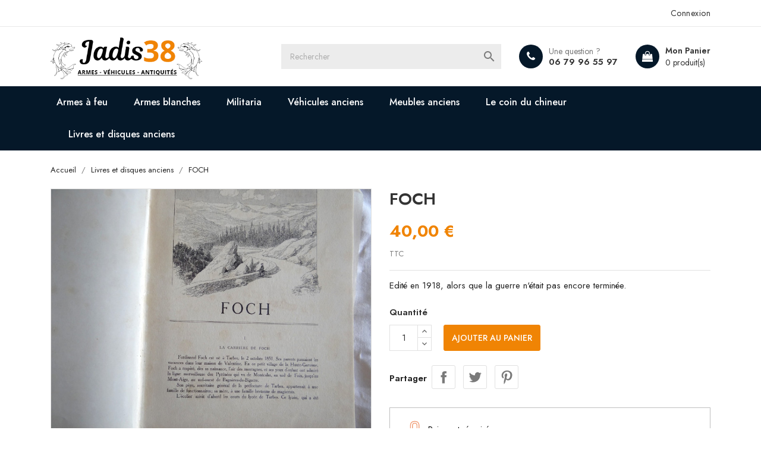

--- FILE ---
content_type: text/html; charset=utf-8
request_url: https://www.jadis38.fr/livres-et-disques-anciens/320-foch.html
body_size: 18789
content:
<!doctype html>
<html lang="fr">

    <head>
        
            
  <meta charset="utf-8">


  <meta http-equiv="x-ua-compatible" content="ie=edge">



    <link rel="canonical" href="https://www.jadis38.fr/livres-et-disques-anciens/320-foch.html">

  <title>FOCH</title>
  <meta name="description" content="Edité en 1918, alors que la guerre n&#039;était pas encore terminée.">
  <meta name="keywords" content="">
        <link rel="canonical" href="https://www.jadis38.fr/livres-et-disques-anciens/320-foch.html">
  


  <script type="application/ld+json">
  {
    "@context": "https://schema.org",
    "@type": "Organization",
    "name" : "Jadis 38",
    "url" : "https://www.jadis38.fr/"
         ,"logo": {
        "@type": "ImageObject",
        "url":"https://www.jadis38.fr/img/logo-1683633912.jpg"
      }
      }
</script>

<script type="application/ld+json">
  {
    "@context": "https://schema.org",
    "@type": "WebPage",
    "isPartOf": {
      "@type": "WebSite",
      "url":  "https://www.jadis38.fr/",
      "name": "Jadis 38"
    },
    "name": "FOCH",
    "url":  "https://www.jadis38.fr/livres-et-disques-anciens/320-foch.html"
  }
</script>


  <script type="application/ld+json">
    {
      "@context": "https://schema.org",
      "@type": "BreadcrumbList",
      "itemListElement": [
                  {
            "@type": "ListItem",
            "position": 1,
            "name": "Accueil",
            "item": "https://www.jadis38.fr/"
          },                  {
            "@type": "ListItem",
            "position": 2,
            "name": "Livres et disques anciens",
            "item": "https://www.jadis38.fr/159-livres-et-disques-anciens"
          },                  {
            "@type": "ListItem",
            "position": 3,
            "name": "FOCH",
            "item": "https://www.jadis38.fr/livres-et-disques-anciens/320-foch.html"
          }              ]
    }
  </script>



  <meta name="viewport" content="width=device-width, initial-scale=1">



  <link rel="icon" type="image/vnd.microsoft.icon" href="https://www.jadis38.fr/img/favicon.ico?1684248887">
  <link rel="shortcut icon" type="image/x-icon" href="https://www.jadis38.fr/img/favicon.ico?1684248887">
  <link href="https://fonts.googleapis.com/css2?family=Jost:wght@300;400;500;600;700;800;900&display=swap" rel="stylesheet">



    <link rel="stylesheet" href="https://www.jadis38.fr/themes/etrendlite/assets/css/theme.css" type="text/css" media="all">
  <link rel="stylesheet" href="https://www.jadis38.fr/themes/etrendlite/assets/css/font-awesome.min.css" type="text/css" media="all">
  <link rel="stylesheet" href="https://www.jadis38.fr/themes/etrendlite/assets/css/owl.carousel.css" type="text/css" media="all">
  <link rel="stylesheet" href="https://www.jadis38.fr/themes/etrendlite/assets/css/owl.theme.css" type="text/css" media="all">
  <link rel="stylesheet" href="https://www.jadis38.fr/themes/etrendlite/assets/css/owl.transitions.css" type="text/css" media="all">
  <link rel="stylesheet" href="https://www.jadis38.fr/modules/blockreassurance/views/dist/front.css" type="text/css" media="all">
  <link rel="stylesheet" href="https://www.jadis38.fr/modules/ht_scrolltop/views/css/font-awesome.min.css" type="text/css" media="all">
  <link rel="stylesheet" href="https://www.jadis38.fr/modules/ht_staticblocks/views/css/ht_staticblocks.css" type="text/css" media="all">
  <link rel="stylesheet" href="https://www.jadis38.fr/modules/blockwishlist/public/wishlist.css" type="text/css" media="all">
  <link rel="stylesheet" href="https://www.jadis38.fr/modules/ps_searchbarjqauto/views/css/jquery.auto-complete.css" type="text/css" media="all">
  <link rel="stylesheet" href="https://www.jadis38.fr/themes/etrendlite/assets/css/custom.css" type="text/css" media="all">




  

  <script type="text/javascript">
        var blockwishlistController = "https:\/\/www.jadis38.fr\/module\/blockwishlist\/action";
        var prestashop = {"cart":{"products":[],"totals":{"total":{"type":"total","label":"Total","amount":0,"value":"0,00\u00a0\u20ac"},"total_including_tax":{"type":"total","label":"Total TTC\u00a0:","amount":0,"value":"0,00\u00a0\u20ac"},"total_excluding_tax":{"type":"total","label":"Total HT\u00a0:","amount":0,"value":"0,00\u00a0\u20ac"}},"subtotals":{"products":{"type":"products","label":"Sous-total","amount":0,"value":"0,00\u00a0\u20ac"},"discounts":null,"shipping":{"type":"shipping","label":"Livraison","amount":0,"value":""},"tax":null},"products_count":0,"summary_string":"0 articles","vouchers":{"allowed":1,"added":[]},"discounts":[],"minimalPurchase":0,"minimalPurchaseRequired":""},"currency":{"id":1,"name":"Euro","iso_code":"EUR","iso_code_num":"978","sign":"\u20ac"},"customer":{"lastname":null,"firstname":null,"email":null,"birthday":null,"newsletter":null,"newsletter_date_add":null,"optin":null,"website":null,"company":null,"siret":null,"ape":null,"is_logged":false,"gender":{"type":null,"name":null},"addresses":[]},"language":{"name":"Fran\u00e7ais (French)","iso_code":"fr","locale":"fr-FR","language_code":"fr","is_rtl":"0","date_format_lite":"d\/m\/Y","date_format_full":"d\/m\/Y H:i:s","id":1},"page":{"title":"","canonical":"https:\/\/www.jadis38.fr\/livres-et-disques-anciens\/320-foch.html","meta":{"title":"FOCH","description":"Edit\u00e9 en 1918, alors que la guerre n'\u00e9tait pas encore termin\u00e9e.","keywords":"","robots":"index"},"page_name":"product","body_classes":{"lang-fr":true,"lang-rtl":false,"country-FR":true,"currency-EUR":true,"layout-full-width":true,"page-product":true,"tax-display-enabled":true,"page-customer-account":false,"product-id-320":true,"product-FOCH":true,"product-id-category-159":true,"product-id-manufacturer-0":true,"product-id-supplier-0":true,"product-available-for-order":true},"admin_notifications":[],"password-policy":{"feedbacks":{"0":"Tr\u00e8s faible","1":"Faible","2":"Moyenne","3":"Fort","4":"Tr\u00e8s fort","Straight rows of keys are easy to guess":"Les suites de touches sur le clavier sont faciles \u00e0 deviner","Short keyboard patterns are easy to guess":"Les mod\u00e8les courts sur le clavier sont faciles \u00e0 deviner.","Use a longer keyboard pattern with more turns":"Utilisez une combinaison de touches plus longue et plus complexe.","Repeats like \"aaa\" are easy to guess":"Les r\u00e9p\u00e9titions (ex. : \"aaa\") sont faciles \u00e0 deviner.","Repeats like \"abcabcabc\" are only slightly harder to guess than \"abc\"":"Les r\u00e9p\u00e9titions (ex. : \"abcabcabc\") sont seulement un peu plus difficiles \u00e0 deviner que \"abc\".","Sequences like abc or 6543 are easy to guess":"Sequences like \"abc\" or \"6543\" are easy to guess","Recent years are easy to guess":"Les ann\u00e9es r\u00e9centes sont faciles \u00e0 deviner.","Dates are often easy to guess":"Les dates sont souvent faciles \u00e0 deviner.","This is a top-10 common password":"Ce mot de passe figure parmi les 10 mots de passe les plus courants.","This is a top-100 common password":"Ce mot de passe figure parmi les 100 mots de passe les plus courants.","This is a very common password":"Ceci est un mot de passe tr\u00e8s courant.","This is similar to a commonly used password":"Ce mot de passe est similaire \u00e0 un mot de passe couramment utilis\u00e9.","A word by itself is easy to guess":"Un mot seul est facile \u00e0 deviner.","Names and surnames by themselves are easy to guess":"Les noms et les surnoms seuls sont faciles \u00e0 deviner.","Common names and surnames are easy to guess":"Les noms et les pr\u00e9noms courants sont faciles \u00e0 deviner.","Use a few words, avoid common phrases":"Utilisez quelques mots, \u00e9vitez les phrases courantes.","No need for symbols, digits, or uppercase letters":"Pas besoin de symboles, de chiffres ou de majuscules.","Avoid repeated words and characters":"\u00c9viter de r\u00e9p\u00e9ter les mots et les caract\u00e8res.","Avoid sequences":"\u00c9viter les s\u00e9quences.","Avoid recent years":"\u00c9vitez les ann\u00e9es r\u00e9centes.","Avoid years that are associated with you":"\u00c9vitez les ann\u00e9es qui vous sont associ\u00e9es.","Avoid dates and years that are associated with you":"\u00c9vitez les dates et les ann\u00e9es qui vous sont associ\u00e9es.","Capitalization doesn't help very much":"Les majuscules ne sont pas tr\u00e8s utiles.","All-uppercase is almost as easy to guess as all-lowercase":"Un mot de passe tout en majuscules est presque aussi facile \u00e0 deviner qu'un mot de passe tout en minuscules.","Reversed words aren't much harder to guess":"Les mots invers\u00e9s ne sont pas beaucoup plus difficiles \u00e0 deviner.","Predictable substitutions like '@' instead of 'a' don't help very much":"Predictable substitutions like \"@\" instead of \"a\" don't help very much","Add another word or two. Uncommon words are better.":"Ajoutez un autre mot ou deux. Pr\u00e9f\u00e9rez les mots peu courants."}}},"shop":{"name":"Jadis 38","logo":"https:\/\/www.jadis38.fr\/img\/logo-1683633912.jpg","stores_icon":"https:\/\/www.jadis38.fr\/img\/logo_stores.png","favicon":"https:\/\/www.jadis38.fr\/img\/favicon.ico"},"core_js_public_path":"\/themes\/","urls":{"base_url":"https:\/\/www.jadis38.fr\/","current_url":"https:\/\/www.jadis38.fr\/livres-et-disques-anciens\/320-foch.html","shop_domain_url":"https:\/\/www.jadis38.fr","img_ps_url":"https:\/\/www.jadis38.fr\/img\/","img_cat_url":"https:\/\/www.jadis38.fr\/img\/c\/","img_lang_url":"https:\/\/www.jadis38.fr\/img\/l\/","img_prod_url":"https:\/\/www.jadis38.fr\/img\/p\/","img_manu_url":"https:\/\/www.jadis38.fr\/img\/m\/","img_sup_url":"https:\/\/www.jadis38.fr\/img\/su\/","img_ship_url":"https:\/\/www.jadis38.fr\/img\/s\/","img_store_url":"https:\/\/www.jadis38.fr\/img\/st\/","img_col_url":"https:\/\/www.jadis38.fr\/img\/co\/","img_url":"https:\/\/www.jadis38.fr\/themes\/etrendlite\/assets\/img\/","css_url":"https:\/\/www.jadis38.fr\/themes\/etrendlite\/assets\/css\/","js_url":"https:\/\/www.jadis38.fr\/themes\/etrendlite\/assets\/js\/","pic_url":"https:\/\/www.jadis38.fr\/upload\/","theme_assets":"https:\/\/www.jadis38.fr\/themes\/etrendlite\/assets\/","pages":{"address":"https:\/\/www.jadis38.fr\/adresse","addresses":"https:\/\/www.jadis38.fr\/adresses","authentication":"https:\/\/www.jadis38.fr\/connexion","manufacturer":"https:\/\/www.jadis38.fr\/brands","cart":"https:\/\/www.jadis38.fr\/panier","category":"https:\/\/www.jadis38.fr\/index.php?controller=category","cms":"https:\/\/www.jadis38.fr\/index.php?controller=cms","contact":"https:\/\/www.jadis38.fr\/nous-contacter","discount":"https:\/\/www.jadis38.fr\/reduction","guest_tracking":"https:\/\/www.jadis38.fr\/suivi-commande-invite","history":"https:\/\/www.jadis38.fr\/historique-commandes","identity":"https:\/\/www.jadis38.fr\/identite","index":"https:\/\/www.jadis38.fr\/","my_account":"https:\/\/www.jadis38.fr\/mon-compte","order_confirmation":"https:\/\/www.jadis38.fr\/confirmation-commande","order_detail":"https:\/\/www.jadis38.fr\/index.php?controller=order-detail","order_follow":"https:\/\/www.jadis38.fr\/suivi-commande","order":"https:\/\/www.jadis38.fr\/commande","order_return":"https:\/\/www.jadis38.fr\/index.php?controller=order-return","order_slip":"https:\/\/www.jadis38.fr\/avoirs","pagenotfound":"https:\/\/www.jadis38.fr\/page-introuvable","password":"https:\/\/www.jadis38.fr\/recuperation-mot-de-passe","pdf_invoice":"https:\/\/www.jadis38.fr\/index.php?controller=pdf-invoice","pdf_order_return":"https:\/\/www.jadis38.fr\/index.php?controller=pdf-order-return","pdf_order_slip":"https:\/\/www.jadis38.fr\/index.php?controller=pdf-order-slip","prices_drop":"https:\/\/www.jadis38.fr\/promotions","product":"https:\/\/www.jadis38.fr\/index.php?controller=product","registration":"https:\/\/www.jadis38.fr\/inscription","search":"https:\/\/www.jadis38.fr\/recherche","sitemap":"https:\/\/www.jadis38.fr\/plan-site","stores":"https:\/\/www.jadis38.fr\/magasins","supplier":"https:\/\/www.jadis38.fr\/fournisseur","brands":"https:\/\/www.jadis38.fr\/brands","register":"https:\/\/www.jadis38.fr\/inscription","order_login":"https:\/\/www.jadis38.fr\/commande?login=1"},"alternative_langs":[],"actions":{"logout":"https:\/\/www.jadis38.fr\/?mylogout="},"no_picture_image":{"bySize":{"small_default":{"url":"https:\/\/www.jadis38.fr\/img\/p\/fr-default-small_default.jpg","width":98,"height":124},"cart_default":{"url":"https:\/\/www.jadis38.fr\/img\/p\/fr-default-cart_default.jpg","width":125,"height":159},"home_default":{"url":"https:\/\/www.jadis38.fr\/img\/p\/fr-default-home_default.jpg","width":400,"height":533},"medium_default":{"url":"https:\/\/www.jadis38.fr\/img\/p\/fr-default-medium_default.jpg","width":452,"height":575},"large_default":{"url":"https:\/\/www.jadis38.fr\/img\/p\/fr-default-large_default.jpg","width":800,"height":600}},"small":{"url":"https:\/\/www.jadis38.fr\/img\/p\/fr-default-small_default.jpg","width":98,"height":124},"medium":{"url":"https:\/\/www.jadis38.fr\/img\/p\/fr-default-home_default.jpg","width":400,"height":533},"large":{"url":"https:\/\/www.jadis38.fr\/img\/p\/fr-default-large_default.jpg","width":800,"height":600},"legend":""}},"configuration":{"display_taxes_label":true,"display_prices_tax_incl":true,"is_catalog":false,"show_prices":true,"opt_in":{"partner":false},"quantity_discount":{"type":"discount","label":"Remise sur prix unitaire"},"voucher_enabled":1,"return_enabled":0},"field_required":[],"breadcrumb":{"links":[{"title":"Accueil","url":"https:\/\/www.jadis38.fr\/"},{"title":"Livres et disques anciens","url":"https:\/\/www.jadis38.fr\/159-livres-et-disques-anciens"},{"title":"FOCH","url":"https:\/\/www.jadis38.fr\/livres-et-disques-anciens\/320-foch.html"}],"count":3},"link":{"protocol_link":"https:\/\/","protocol_content":"https:\/\/"},"time":1768813506,"static_token":"c59a1f93d671e961a6aede83bf287b51","token":"52a38731e01fa4a6ecc2a245eee5be03","debug":false};
        var productsAlreadyTagged = [];
        var psemailsubscription_subscription = "https:\/\/www.jadis38.fr\/module\/ps_emailsubscription\/subscription";
        var psr_icon_color = "#F19D76";
        var removeFromWishlistUrl = "https:\/\/www.jadis38.fr\/module\/blockwishlist\/action?action=deleteProductFromWishlist";
        var wishlistAddProductToCartUrl = "https:\/\/www.jadis38.fr\/module\/blockwishlist\/action?action=addProductToCart";
        var wishlistUrl = "https:\/\/www.jadis38.fr\/module\/blockwishlist\/view";
      </script>



    <script async src="https://www.googletagmanager.com/gtag/js?id=G-5E8RTPYMTM"></script>
  <script>
    window.dataLayer = window.dataLayer || [];
    function gtag(){dataLayer.push(arguments);}
    gtag('js', new Date());
    gtag(
      'config',
      'G-5E8RTPYMTM',
      {
        'debug_mode':false
                              }
    );
  </script>

 



        
    <meta property="og:type" content="product">
    <meta property="og:url" content="https://www.jadis38.fr/livres-et-disques-anciens/320-foch.html">
    <meta property="og:title" content="FOCH">
    <meta property="og:site_name" content="Jadis 38">
    <meta property="og:description" content="Edité en 1918, alors que la guerre n&#039;était pas encore terminée.">
    <meta property="og:image" content="https://www.jadis38.fr/4104-large_default/foch.jpg">
    <meta property="product:pretax_price:amount" content="40">
    <meta property="product:pretax_price:currency" content="EUR">
    <meta property="product:price:amount" content="40">
    <meta property="product:price:currency" content="EUR">
            <meta property="product:weight:value" content="1.000000">
        <meta property="product:weight:units" content="kg">
    
    </head>

    <body id="product" class="lang-fr country-fr currency-eur layout-full-width page-product tax-display-enabled product-id-320 product-foch product-id-category-159 product-id-manufacturer-0 product-id-supplier-0 product-available-for-order">

        
            
        

    <main>
        
                    

        <header id="header">
            
                
    <div class="header-banner">
        
    </div>



    <nav class="header-nav">
        <div class="container">
            <div class="row">
                <div class="hidden-sm-down">
                    <div class="col-md-6 col-xs-12 payment-currency-block">
                        
                    </div>
                    <div class="col-md-6 right-nav">
                        <div id="_desktop_user_info">
    <div class="user-info">
                    <a
                href="https://www.jadis38.fr/mon-compte"
                title="Identifiez-vous"
                rel="nofollow"
                >
                <i class="material-icons">&#xE7FF;</i>
                <span class="hidden-sm-down">Connexion</span>
            </a>
            </div>
</div>

                    </div>
                </div>
                <div class="hidden-md-up text-sm-center mobile">
                    <div class="float-xs-left" id="menu-icon">
                        <i class="material-icons d-inline">&#xE5D2;</i>
                        <span>Menu</span>
                    </div>
                    <div class="float-xs-right" id="_mobile_cart"></div>
                    <div class="float-xs-right" id="_mobile_user_info"></div>
                    <div class="top-logo" id="_mobile_logo"></div>
                    <div class="clearfix"></div>
                </div>
            </div>
        </div>
    </nav>



    <div class="header-top">
        <div class="container">
            <div class="row">
                <div class="col-md-4  hidden-sm-down" id="_desktop_logo">
                    <a href="https://www.jadis38.fr/">
                        <img class="logo img-responsive" src="https://www.jadis38.fr/img/logo-1683633912.jpg" alt="Jadis 38">
                    </a>
                </div>
                <div class="col-md-8 col-sm-12 position-static">
                    <div id="_desktop_cart">
    <div class="blockcart cart-preview inactive" data-refresh-url="//www.jadis38.fr/module/ps_shoppingcart/ajax">
        <div class="header">
                        <a rel="nofollow" href="//www.jadis38.fr/panier?action=show">
                                <span class="text">Mon panier</span>
                <span class="cart-qty">
                    <span class="cart-number">0 produit(s)</span>
                </span>
                            </a>
                    </div>
    </div>
</div>
<!-- Static Block module -->
			<div class="header-contact-block">
<div class="item"><span class="icon-block"> <em class="fa fa-phone"></em> </span> <span class="text-block"> Une question ? <a href="tel:0679965597">06 79 96 55 97</a> </span></div>
</div>
	<!-- /Static block module --><!-- Block search module TOP -->
<div class="search-widget" data-search-widget data-search-controller-url="//www.jadis38.fr/recherche">
	<form method="get" action="//www.jadis38.fr/recherche">
		<input type="hidden" name="controller" value="search">
		<input type="text" name="s" value="" placeholder="Rechercher" aria-label="Rechercher">
		<button type="submit">
			<i class="material-icons search">&#xE8B6;</i>
			<span class="hidden-xl-down">Rechercher</span>
		</button>
	</form>
</div>
<!-- /Block search module TOP -->

                    <div class="clearfix"></div>
                </div>
            </div>
            <div id="mobile_top_menu_wrapper" class="row hidden-md-up" style="display:none;">
                <div class="js-top-menu mobile" id="_mobile_top_menu"></div>
                <div class="js-top-menu-bottom">
                    <div id="_mobile_currency_selector"></div>
                    <div id="_mobile_language_selector"></div>
                    <div id="_mobile_contact_link"></div>
                </div>
            </div>
        </div>
    </div>
    <div class="header-navfullwidth">
        <div class="container">
            
<div class="top-navigation-menu">
    <div class="menu navbar-block col-lg-8 col-md-7 js-top-menu position-static hidden-sm-down" id="_desktop_top_menu">
        
            <ul class="top-menu" id="top-menu" data-depth="0">
                            <li class="classic-list category  has-child  level0" id="category-117">
                                        <a
                        class="dropdown-item"
                        href="https://www.jadis38.fr/117-armes-a-feu" data-depth="0"
                                                >
                                                                                                            <span class="float-xs-right hidden-md-up">
                                <span data-target="#top_sub_menu_79226" data-toggle="collapse" class="navbar-toggler collapse-icons">
                                    <i class="material-icons add">&#xE313;</i>
                                    <i class="material-icons remove">&#xE316;</i>
                                </span>
                            </span>
                                                Armes à feu
                    </a>
                                            <div  class="classic-menu popover sub-menu js-sub-menu collapse" id="top_sub_menu_79226">
                            
            <ul class="top-menu"  data-depth="1">
                            <li class="classic-list category  has-child  level1" id="category-118">
                                        <a
                        class="dropdown-item dropdown-submenu"
                        href="https://www.jadis38.fr/118-armes-de-poing" data-depth="1"
                                                >
                                                                                                            <span class="float-xs-right hidden-md-up">
                                <span data-target="#top_sub_menu_36182" data-toggle="collapse" class="navbar-toggler collapse-icons">
                                    <i class="material-icons add">&#xE313;</i>
                                    <i class="material-icons remove">&#xE316;</i>
                                </span>
                            </span>
                                                Armes de poing
                    </a>
                                            <div  class="collapse" id="top_sub_menu_36182">
                            
            <ul class="top-menu"  data-depth="2">
                            <li class="classic-list category  level2" id="category-119">
                                        <a
                        class="dropdown-item"
                        href="https://www.jadis38.fr/119-armes-de-poing-civiles-europe" data-depth="2"
                                                >
                                                Armes de poing civiles Europe
                    </a>
                                    </li>
                            <li class="classic-list category  level2" id="category-133">
                                        <a
                        class="dropdown-item"
                        href="https://www.jadis38.fr/133-armes-de-poing-armees-autres-pays" data-depth="2"
                                                >
                                                Armes de poing Armées autres pays
                    </a>
                                    </li>
                            <li class="classic-list category  level2" id="category-136">
                                        <a
                        class="dropdown-item"
                        href="https://www.jadis38.fr/136-armes-de-poing-usa" data-depth="2"
                                                >
                                                Armes de poing USA
                    </a>
                                    </li>
                            <li class="classic-list category  level2" id="category-135">
                                        <a
                        class="dropdown-item"
                        href="https://www.jadis38.fr/135-revolvers-armee-francaise" data-depth="2"
                                                >
                                                Revolvers Armée française
                    </a>
                                    </li>
                            <li class="classic-list category  level2" id="category-153">
                                        <a
                        class="dropdown-item"
                        href="https://www.jadis38.fr/153-pistolets-armee-francaise" data-depth="2"
                                                >
                                                Pistolets Armée française
                    </a>
                                    </li>
                            <li class="classic-list category  level2" id="category-145">
                                        <a
                        class="dropdown-item"
                        href="https://www.jadis38.fr/145-repliques-d-armes-anciennes-accessoires" data-depth="2"
                                                >
                                                Répliques d&#039;armes anciennes-Accessoires
                    </a>
                                    </li>
                            <li class="classic-list category  level2" id="category-155">
                                        <a
                        class="dropdown-item"
                        href="https://www.jadis38.fr/155-lance-fusees" data-depth="2"
                                                >
                                                Lance-Fusées
                    </a>
                                    </li>
                    </ul>
    
                                                    </div>
                                    </li>
                            <li class="classic-list category  has-child  level1" id="category-120">
                                        <a
                        class="dropdown-item dropdown-submenu"
                        href="https://www.jadis38.fr/120-armes-d-epaule" data-depth="1"
                                                >
                                                                                                            <span class="float-xs-right hidden-md-up">
                                <span data-target="#top_sub_menu_81594" data-toggle="collapse" class="navbar-toggler collapse-icons">
                                    <i class="material-icons add">&#xE313;</i>
                                    <i class="material-icons remove">&#xE316;</i>
                                </span>
                            </span>
                                                Armes d&#039;épaule
                    </a>
                                            <div  class="collapse" id="top_sub_menu_81594">
                            
            <ul class="top-menu"  data-depth="2">
                            <li class="classic-list category  level2" id="category-131">
                                        <a
                        class="dropdown-item"
                        href="https://www.jadis38.fr/131-fusils-mousquetons-armee-francaise" data-depth="2"
                                                >
                                                Fusils - Mousquetons Armée française
                    </a>
                                    </li>
                            <li class="classic-list category  level2" id="category-128">
                                        <a
                        class="dropdown-item"
                        href="https://www.jadis38.fr/128-fusil-de-chasse-et-carabines-usa" data-depth="2"
                                                >
                                                Fusil de chasse et carabines USA
                    </a>
                                    </li>
                            <li class="classic-list category  level2" id="category-121">
                                        <a
                        class="dropdown-item"
                        href="https://www.jadis38.fr/121-fusils-de-chasse-silex-percussion-broche" data-depth="2"
                                                >
                                                Fusils de chasse silex-percussion-broche
                    </a>
                                    </li>
                            <li class="classic-list category  level2" id="category-138">
                                        <a
                        class="dropdown-item"
                        href="https://www.jadis38.fr/138-fusils-de-chasse-percussion-centrale" data-depth="2"
                                                >
                                                Fusils de chasse percussion centrale
                    </a>
                                    </li>
                            <li class="classic-list category  level2" id="category-140">
                                        <a
                        class="dropdown-item"
                        href="https://www.jadis38.fr/140-fusils-mousquetons-autres-armees" data-depth="2"
                                                >
                                                Fusils - Mousquetons autres armées
                    </a>
                                    </li>
                            <li class="classic-list category  level2" id="category-132">
                                        <a
                        class="dropdown-item"
                        href="https://www.jadis38.fr/132-canne-fusils" data-depth="2"
                                                >
                                                Canne-fusils
                    </a>
                                    </li>
                            <li class="classic-list category  level2" id="category-150">
                                        <a
                        class="dropdown-item"
                        href="https://www.jadis38.fr/150-repliques-d-armes-anciennes" data-depth="2"
                                                >
                                                Répliques d&#039;armes anciennes
                    </a>
                                    </li>
                            <li class="classic-list category  level2" id="category-127">
                                        <a
                        class="dropdown-item"
                        href="https://www.jadis38.fr/127-carabines-de-chasse-et-de-tir" data-depth="2"
                                                >
                                                Carabines de chasse et de tir
                    </a>
                                    </li>
                            <li class="classic-list category  level2" id="category-156">
                                        <a
                        class="dropdown-item"
                        href="https://www.jadis38.fr/156-accessoires" data-depth="2"
                                                >
                                                Accessoires
                    </a>
                                    </li>
                    </ul>
    
                                                    </div>
                                    </li>
                    </ul>
    
                                                    </div>
                                    </li>
                            <li class="classic-list category  has-child  level0" id="category-122">
                                        <a
                        class="dropdown-item"
                        href="https://www.jadis38.fr/122-armes-blanches" data-depth="0"
                                                >
                                                                                                            <span class="float-xs-right hidden-md-up">
                                <span data-target="#top_sub_menu_68752" data-toggle="collapse" class="navbar-toggler collapse-icons">
                                    <i class="material-icons add">&#xE313;</i>
                                    <i class="material-icons remove">&#xE316;</i>
                                </span>
                            </span>
                                                Armes blanches
                    </a>
                                            <div  class="classic-menu popover sub-menu js-sub-menu collapse" id="top_sub_menu_68752">
                            
            <ul class="top-menu"  data-depth="1">
                            <li class="classic-list category  level1" id="category-161">
                                        <a
                        class="dropdown-item dropdown-submenu"
                        href="https://www.jadis38.fr/161-japon" data-depth="1"
                                                >
                                                Japon
                    </a>
                                    </li>
                            <li class="classic-list category  level1" id="category-157">
                                        <a
                        class="dropdown-item dropdown-submenu"
                        href="https://www.jadis38.fr/157-escrime" data-depth="1"
                                                >
                                                Escrime
                    </a>
                                    </li>
                            <li class="classic-list category  level1" id="category-134">
                                        <a
                        class="dropdown-item dropdown-submenu"
                        href="https://www.jadis38.fr/134-sabres-armee-francaise" data-depth="1"
                                                >
                                                Sabres Armée française
                    </a>
                                    </li>
                            <li class="classic-list category  level1" id="category-143">
                                        <a
                        class="dropdown-item dropdown-submenu"
                        href="https://www.jadis38.fr/143-sabres-epees-autres-pays" data-depth="1"
                                                >
                                                Sabres - Epées autres pays
                    </a>
                                    </li>
                            <li class="classic-list category  level1" id="category-139">
                                        <a
                        class="dropdown-item dropdown-submenu"
                        href="https://www.jadis38.fr/139-epees-france" data-depth="1"
                                                >
                                                Epées France
                    </a>
                                    </li>
                            <li class="classic-list category  level1" id="category-144">
                                        <a
                        class="dropdown-item dropdown-submenu"
                        href="https://www.jadis38.fr/144-couteaux-dagues" data-depth="1"
                                                >
                                                Couteaux - Dagues
                    </a>
                                    </li>
                            <li class="classic-list category  level1" id="category-137">
                                        <a
                        class="dropdown-item dropdown-submenu"
                        href="https://www.jadis38.fr/137-baionnettes" data-depth="1"
                                                >
                                                Baïonnettes
                    </a>
                                    </li>
                            <li class="classic-list category  level1" id="category-123">
                                        <a
                        class="dropdown-item dropdown-submenu"
                        href="https://www.jadis38.fr/123-briquets-glaives" data-depth="1"
                                                >
                                                Briquets - Glaives
                    </a>
                                    </li>
                    </ul>
    
                                                    </div>
                                    </li>
                            <li class="classic-list category  has-child  level0" id="category-124">
                                        <a
                        class="dropdown-item"
                        href="https://www.jadis38.fr/124-militaria" data-depth="0"
                                                >
                                                                                                            <span class="float-xs-right hidden-md-up">
                                <span data-target="#top_sub_menu_82886" data-toggle="collapse" class="navbar-toggler collapse-icons">
                                    <i class="material-icons add">&#xE313;</i>
                                    <i class="material-icons remove">&#xE316;</i>
                                </span>
                            </span>
                                                Militaria
                    </a>
                                            <div  class="classic-menu popover sub-menu js-sub-menu collapse" id="top_sub_menu_82886">
                            
            <ul class="top-menu"  data-depth="1">
                            <li class="classic-list category  has-child  level1" id="category-147">
                                        <a
                        class="dropdown-item dropdown-submenu"
                        href="https://www.jadis38.fr/147-coiffures" data-depth="1"
                                                >
                                                                                                            <span class="float-xs-right hidden-md-up">
                                <span data-target="#top_sub_menu_44888" data-toggle="collapse" class="navbar-toggler collapse-icons">
                                    <i class="material-icons add">&#xE313;</i>
                                    <i class="material-icons remove">&#xE316;</i>
                                </span>
                            </span>
                                                Coiffures
                    </a>
                                            <div  class="collapse" id="top_sub_menu_44888">
                            
            <ul class="top-menu"  data-depth="2">
                            <li class="classic-list category  level2" id="category-148">
                                        <a
                        class="dropdown-item"
                        href="https://www.jadis38.fr/148-armee-francaise" data-depth="2"
                                                >
                                                Armée française
                    </a>
                                    </li>
                            <li class="classic-list category  level2" id="category-149">
                                        <a
                        class="dropdown-item"
                        href="https://www.jadis38.fr/149-armees-autres-pays" data-depth="2"
                                                >
                                                Armées autres pays
                    </a>
                                    </li>
                    </ul>
    
                                                    </div>
                                    </li>
                            <li class="classic-list category  level1" id="category-126">
                                        <a
                        class="dropdown-item dropdown-submenu"
                        href="https://www.jadis38.fr/126-equipements-militaires" data-depth="1"
                                                >
                                                Equipements militaires
                    </a>
                                    </li>
                            <li class="classic-list category  level1" id="category-141">
                                        <a
                        class="dropdown-item dropdown-submenu"
                        href="https://www.jadis38.fr/141-uniformes" data-depth="1"
                                                >
                                                Uniformes
                    </a>
                                    </li>
                            <li class="classic-list category  level1" id="category-152">
                                        <a
                        class="dropdown-item dropdown-submenu"
                        href="https://www.jadis38.fr/152-cuivrerie" data-depth="1"
                                                >
                                                Cuivrerie
                    </a>
                                    </li>
                            <li class="classic-list category  level1" id="category-158">
                                        <a
                        class="dropdown-item dropdown-submenu"
                        href="https://www.jadis38.fr/158-poires-a-poudre" data-depth="1"
                                                >
                                                Poires à poudre
                    </a>
                                    </li>
                            <li class="classic-list category  level1" id="category-160">
                                        <a
                        class="dropdown-item dropdown-submenu"
                        href="https://www.jadis38.fr/160-artisanat-de-tranchee" data-depth="1"
                                                >
                                                Artisanat de tranchée
                    </a>
                                    </li>
                            <li class="classic-list category  level1" id="category-163">
                                        <a
                        class="dropdown-item dropdown-submenu"
                        href="https://www.jadis38.fr/163-artillerie" data-depth="1"
                                                >
                                                Artillerie
                    </a>
                                    </li>
                            <li class="classic-list category  level1" id="category-125">
                                        <a
                        class="dropdown-item dropdown-submenu"
                        href="https://www.jadis38.fr/125-pieces-detachees" data-depth="1"
                                                >
                                                Pièces détachées
                    </a>
                                    </li>
                    </ul>
    
                                                    </div>
                                    </li>
                            <li class="classic-list category  has-child  level0" id="category-115">
                                        <a
                        class="dropdown-item"
                        href="https://www.jadis38.fr/115-vehicules-anciens" data-depth="0"
                                                >
                                                                                                            <span class="float-xs-right hidden-md-up">
                                <span data-target="#top_sub_menu_72060" data-toggle="collapse" class="navbar-toggler collapse-icons">
                                    <i class="material-icons add">&#xE313;</i>
                                    <i class="material-icons remove">&#xE316;</i>
                                </span>
                            </span>
                                                Véhicules anciens
                    </a>
                                            <div  class="classic-menu popover sub-menu js-sub-menu collapse" id="top_sub_menu_72060">
                            
            <ul class="top-menu"  data-depth="1">
                            <li class="classic-list category  level1" id="category-130">
                                        <a
                        class="dropdown-item dropdown-submenu"
                        href="https://www.jadis38.fr/130-annees-1900-1940" data-depth="1"
                                                >
                                                Années 1900-1940
                    </a>
                                    </li>
                            <li class="classic-list category  level1" id="category-116">
                                        <a
                        class="dropdown-item dropdown-submenu"
                        href="https://www.jadis38.fr/116-annees-1950-1980" data-depth="1"
                                                >
                                                Années 1950-1980
                    </a>
                                    </li>
                            <li class="classic-list category  level1" id="category-129">
                                        <a
                        class="dropdown-item dropdown-submenu"
                        href="https://www.jadis38.fr/129-annees-1980-2005" data-depth="1"
                                                >
                                                Années 1980-2005
                    </a>
                                    </li>
                            <li class="classic-list category  level1" id="category-142">
                                        <a
                        class="dropdown-item dropdown-submenu"
                        href="https://www.jadis38.fr/142-vehicules-a-restaurer" data-depth="1"
                                                >
                                                Véhicules à restaurer
                    </a>
                                    </li>
                            <li class="classic-list category  level1" id="category-151">
                                        <a
                        class="dropdown-item dropdown-submenu"
                        href="https://www.jadis38.fr/151-pieces-detachees" data-depth="1"
                                                >
                                                Pièces détachées
                    </a>
                                    </li>
                    </ul>
    
                                                    </div>
                                    </li>
                            <li class="classic-list category  level0" id="category-154">
                                        <a
                        class="dropdown-item"
                        href="https://www.jadis38.fr/154-meubles-anciens" data-depth="0"
                                                >
                                                Meubles anciens
                    </a>
                                    </li>
                            <li class="classic-list category  level0" id="category-146">
                                        <a
                        class="dropdown-item"
                        href="https://www.jadis38.fr/146-le-coin-du-chineur" data-depth="0"
                                                >
                                                Le coin du chineur
                    </a>
                                    </li>
                            <li class="classic-list category  level0" id="category-159">
                                        <a
                        class="dropdown-item"
                        href="https://www.jadis38.fr/159-livres-et-disques-anciens" data-depth="0"
                                                >
                                                Livres et disques anciens
                    </a>
                                    </li>
                    </ul>
    
        <div class="clearfix"></div>
    </div>
</div>
        </div>
    </div>
            
        </header>

        
            
<aside id="notifications">
  <div class="container">
    
    
    
      </div>
</aside>
        
        
        <section id="wrapper">
            
            <div class="container">
                
                    <nav data-depth="3" class="breadcrumb hidden-sm-down">
  <ol itemscope itemtype="http://schema.org/BreadcrumbList">
          
        <li itemprop="itemListElement" itemscope itemtype="http://schema.org/ListItem">
          <a itemprop="item" href="https://www.jadis38.fr/">
            <span itemprop="name">Accueil</span>
          </a>
          <meta itemprop="position" content="1">
        </li>
      
          
        <li itemprop="itemListElement" itemscope itemtype="http://schema.org/ListItem">
          <a itemprop="item" href="https://www.jadis38.fr/159-livres-et-disques-anciens">
            <span itemprop="name">Livres et disques anciens</span>
          </a>
          <meta itemprop="position" content="2">
        </li>
      
          
        <li itemprop="itemListElement" itemscope itemtype="http://schema.org/ListItem">
          <a itemprop="item" href="https://www.jadis38.fr/livres-et-disques-anciens/320-foch.html">
            <span itemprop="name">FOCH</span>
          </a>
          <meta itemprop="position" content="3">
        </li>
      
      </ol>
</nav>
                
                <div class="row">
                    

                    
  <div id="content-wrapper">
    
    

    <section id="main" itemscope itemtype="https://schema.org/Product">
        <meta itemprop="url" content="https://www.jadis38.fr/livres-et-disques-anciens/320-foch.html">

        <div class="row">
            <div class="col-md-6">
                
                    <section class="page-content" id="content">
                        
                            
                                <ul class="product-flags">
                                                                    </ul>
                            

                            
                                <div class="images-container">

    <div class="product-cover">
              <img
          class="js-qv-product-cover img-fluid"
          src="https://www.jadis38.fr/4104-large_default/foch.jpg"
                      alt="FOCH"
            title="FOCH"
                    loading="lazy"
          width="800"
          height="600"
        >
        <div class="layer hidden-sm-down" data-toggle="modal" data-target="#product-modal">
          <i class="material-icons zoom-in">search</i>
        </div>
          </div>
  

    
        <div class="js-qv-mask mask">
            <ul class="product-images js-qv-product-images">
                                    <li class="thumb-container">
                        <img
                            class="thumb js-thumb  selected "
                            data-image-medium-src="https://www.jadis38.fr/4104-medium_default/foch.jpg"
                            data-image-large-src="https://www.jadis38.fr/4104-large_default/foch.jpg"
                            src="https://www.jadis38.fr/4104-home_default/foch.jpg"
                            alt="FOCH"
                            title="FOCH"
                            width="100"
                            itemprop="image"
                            >
                    </li>
                                    <li class="thumb-container">
                        <img
                            class="thumb js-thumb "
                            data-image-medium-src="https://www.jadis38.fr/4105-medium_default/foch.jpg"
                            data-image-large-src="https://www.jadis38.fr/4105-large_default/foch.jpg"
                            src="https://www.jadis38.fr/4105-home_default/foch.jpg"
                            alt=""
                            title=""
                            width="100"
                            itemprop="image"
                            >
                    </li>
                                    <li class="thumb-container">
                        <img
                            class="thumb js-thumb "
                            data-image-medium-src="https://www.jadis38.fr/4106-medium_default/foch.jpg"
                            data-image-large-src="https://www.jadis38.fr/4106-large_default/foch.jpg"
                            src="https://www.jadis38.fr/4106-home_default/foch.jpg"
                            alt=""
                            title=""
                            width="100"
                            itemprop="image"
                            >
                    </li>
                                    <li class="thumb-container">
                        <img
                            class="thumb js-thumb "
                            data-image-medium-src="https://www.jadis38.fr/4107-medium_default/foch.jpg"
                            data-image-large-src="https://www.jadis38.fr/4107-large_default/foch.jpg"
                            src="https://www.jadis38.fr/4107-home_default/foch.jpg"
                            alt=""
                            title=""
                            width="100"
                            itemprop="image"
                            >
                    </li>
                                    <li class="thumb-container">
                        <img
                            class="thumb js-thumb "
                            data-image-medium-src="https://www.jadis38.fr/4108-medium_default/foch.jpg"
                            data-image-large-src="https://www.jadis38.fr/4108-large_default/foch.jpg"
                            src="https://www.jadis38.fr/4108-home_default/foch.jpg"
                            alt=""
                            title=""
                            width="100"
                            itemprop="image"
                            >
                    </li>
                                    <li class="thumb-container">
                        <img
                            class="thumb js-thumb "
                            data-image-medium-src="https://www.jadis38.fr/4109-medium_default/foch.jpg"
                            data-image-large-src="https://www.jadis38.fr/4109-large_default/foch.jpg"
                            src="https://www.jadis38.fr/4109-home_default/foch.jpg"
                            alt=""
                            title=""
                            width="100"
                            itemprop="image"
                            >
                    </li>
                            </ul>
        </div>
    
</div>

                            
                            <div class="scroll-box-arrows">
                                <i class="material-icons left">&#xE314;</i>
                                <i class="material-icons right">&#xE315;</i>
                            </div>

                        
                    </section>
                
            </div>
            <div class="col-md-6">
                
                    
                        <h1 class="h1" itemprop="name">FOCH</h1>
                    
                
                
                      <div class="product-prices">
    
          

    
      <div
        class="product-price h5 "
        itemprop="offers"
        itemscope
        itemtype="https://schema.org/Offer"
      >
        <link itemprop="availability" href="https://schema.org/InStock"/>
        <meta itemprop="priceCurrency" content="EUR">

        <div class="current-price">
          <span itemprop="price" content="40">40,00 €</span>

                  </div>

        
                  
      </div>
    

    
          

    
          

    
          

    

    <div class="tax-shipping-delivery-label">
              TTC
            
      
    </div>
  </div>
                

                <div class="product-information">
                    
                        <div id="product-description-short-320" class="product-short-desc" itemprop="description">Edité en 1918, alors que la guerre n'était pas encore terminée.</div>
                    

                    
                    <div class="product-actions">
                        
                            <form action="https://www.jadis38.fr/panier" method="post" id="add-to-cart-or-refresh">
                                <input type="hidden" name="token" value="c59a1f93d671e961a6aede83bf287b51">
                                <input type="hidden" name="id_product" value="320" id="product_page_product_id">
                                <input type="hidden" name="id_customization" value="0" id="product_customization_id">

                                
                                    <div class="product-variants">
  </div>
                                

                                
                                                                    

                                
                                    <section class="product-discounts">
  </section>
                                

                                
                                    <div class="product-add-to-cart">
      <span class="control-label">Quantité</span>

    
      <div class="product-quantity clearfix">
        <div class="qty">
          <input
            type="number"
            name="qty"
            id="quantity_wanted"
            value="1"
            class="input-group"
            min="1"
            aria-label="Quantité"
          >
        </div>

        <div class="add">
          <button
            class="btn btn-primary add-to-cart"
            data-button-action="add-to-cart"
            type="submit"
                      >
                        Ajouter au panier
          </button>
        </div>
      </div>
    

    
      <span id="product-availability">
              </span>
    
    
    
      <p class="product-minimal-quantity">
              </p>
    
  </div>
                                

                                
                                    <div class="product-additional-info">
  

      <div class="social-sharing">
      <span>Partager</span>
      <ul>
                  <li class="facebook icon-gray"><a href="https://www.facebook.com/sharer.php?u=https%3A%2F%2Fwww.jadis38.fr%2Flivres-et-disques-anciens%2F320-foch.html" class="text-hide" title="Partager" target="_blank">Partager</a></li>
                  <li class="twitter icon-gray"><a href="https://twitter.com/intent/tweet?text=FOCH https%3A%2F%2Fwww.jadis38.fr%2Flivres-et-disques-anciens%2F320-foch.html" class="text-hide" title="Tweet" target="_blank">Tweet</a></li>
                  <li class="pinterest icon-gray"><a href="https://www.pinterest.com/pin/create/button/?media=https%3A%2F%2Fwww.jadis38.fr%2F4104%2Ffoch.jpg&amp;url=https%3A%2F%2Fwww.jadis38.fr%2Flivres-et-disques-anciens%2F320-foch.html" class="text-hide" title="Pinterest" target="_blank">Pinterest</a></li>
              </ul>
    </div>
  

</div>
                                

                                
                                    <input class="product-refresh ps-hidden-by-js" name="refresh" type="submit" value="Rafraîchir">
                                
                            </form>
                        

                    </div>

                    
                        <div class="blockreassurance_product">
            <div>
            <span class="item-product">
                                                        <img class="svg invisible" src="/modules/blockreassurance/views/img/reassurance/pack2/security.svg">
                                    &nbsp;
            </span>
                          <p class="block-title" style="color:#000000;">Paiement sécurisé</p>
                    </div>
            <div>
            <span class="item-product">
                                                        <img class="svg invisible" src="/modules/blockreassurance/views/img/reassurance/pack2/carrier.svg">
                                    &nbsp;
            </span>
                          <p class="block-title" style="color:#000000;">Expédition en 48h</p>
                    </div>
            <div>
            <span class="item-product">
                                                        <img class="svg invisible" src="/modules/blockreassurance/views/img/reassurance/pack2/parcel.svg">
                                    &nbsp;
            </span>
                          <p class="block-title" style="color:#000000;">Emballage soigné</p>
                    </div>
        <div class="clearfix"></div>
</div>

                    
                </div>
            </div>
        </div>
        
            <div class="tabs">
                <ul class="nav nav-tabs" role="tablist">
                                            <li class="nav-item">
                            <a
                                class="nav-link active"
                                data-toggle="tab"
                                href="#description"
                                role="tab"
                                aria-controls="description"
                                 aria-selected="true">Description</a>
                        </li>
                                        <li class="nav-item">
                        <a
                            class="nav-link"
                            data-toggle="tab"
                            href="#product-details"
                            role="tab"
                            aria-controls="product-details"
                            >Détails du produit</a>
                    </li>
                                                        </ul>

                <div class="tab-content" id="tab-content">
                    <div class="tab-pane fade in active" id="description" role="tabpanel">
                        
                            <div class="product-description"><p style="margin:0px 0px 13px;line-height:115%;"><span lang="fr" style="margin:0px;" xml:lang="fr"><font color="#000000" face="Calibri" size="3">D'Emile Hinzelin</font></span></p>    <p style="margin:0px 0px 13px;line-height:115%;"><span lang="fr" style="margin:0px;" xml:lang="fr"><font color="#000000" face="Calibri" size="3">Illustrations de G. Dutriac</font></span></p>    <p style="margin:0px 0px 13px;line-height:115%;"><span lang="fr" style="margin:0px;" xml:lang="fr"><font color="#000000" face="Calibri" size="3">la vie et la carrière du Maréchal Ferdinand Foch qui devint généralissime des armées alliées durant la Première Guerre mondiale. Cet ouvrage destiné aux jeunes gens, met en valeur le glorieux officier et exalte le patriotisme. Illustré de dessins N&amp;B et de quelques planches en couleurs. Edité en 1918, alors que la guerre n'était pas encore terminée. </font></span></p>    <p style="margin:0px 0px 13px;line-height:115%;"><span style="color:#800000;"><strong><span lang="fr" style="margin:0px;" xml:lang="fr"><font face="Calibri" size="3">Référence : 52817D23</font></span></strong></span></p>    <p style="margin:0px 0px 13px;line-height:115%;"><em><span lang="fr" style="margin:0px;" xml:lang="fr"><font color="#000000" face="Calibri" size="3">Librairie Delagrave 1918</font></span></em></p>    <p style="margin:0px 0px 13px;line-height:115%;"><em><span lang="fr" style="margin:0px;" xml:lang="fr"><font color="#000000" face="Calibri" size="3">25 X 32, 48 pages, reliure toile dans une petite patine. </font></span></em></p>    <p style="margin:0px 0px 13px;line-height:115%;"><em><span style="margin:0px;"><font color="#000000" face="Calibri" size="3">Ferdinand Foch, né le 2 octobre 1851 à Tarbes et mort le 20 mars 1929 à Pari. Général et académicien français, maréchal de France, de Grande-Bretagne et de Pologne. Il fut le commandant en chef des forces alliées sur le front de l'Ouest pendant la Première Guerre mondiale.</font></span></em></p></div>
                        
                    </div>

                    
                        <div class="tab-pane fade"
     id="product-details"
     data-product="{&quot;id_shop_default&quot;:&quot;1&quot;,&quot;id_manufacturer&quot;:&quot;0&quot;,&quot;id_supplier&quot;:&quot;0&quot;,&quot;reference&quot;:&quot;52817D23&quot;,&quot;is_virtual&quot;:&quot;0&quot;,&quot;delivery_in_stock&quot;:&quot;&quot;,&quot;delivery_out_stock&quot;:&quot;&quot;,&quot;id_category_default&quot;:&quot;159&quot;,&quot;on_sale&quot;:&quot;0&quot;,&quot;online_only&quot;:&quot;0&quot;,&quot;ecotax&quot;:0,&quot;minimal_quantity&quot;:&quot;1&quot;,&quot;low_stock_threshold&quot;:null,&quot;low_stock_alert&quot;:&quot;0&quot;,&quot;price&quot;:&quot;40,00\u00a0\u20ac&quot;,&quot;unity&quot;:&quot;&quot;,&quot;unit_price&quot;:&quot;&quot;,&quot;unit_price_ratio&quot;:0,&quot;additional_shipping_cost&quot;:&quot;0.000000&quot;,&quot;customizable&quot;:&quot;0&quot;,&quot;text_fields&quot;:&quot;0&quot;,&quot;uploadable_files&quot;:&quot;0&quot;,&quot;redirect_type&quot;:&quot;404&quot;,&quot;id_type_redirected&quot;:&quot;0&quot;,&quot;available_for_order&quot;:&quot;1&quot;,&quot;available_date&quot;:&quot;0000-00-00&quot;,&quot;show_condition&quot;:&quot;0&quot;,&quot;condition&quot;:&quot;used&quot;,&quot;show_price&quot;:&quot;1&quot;,&quot;indexed&quot;:&quot;1&quot;,&quot;visibility&quot;:&quot;both&quot;,&quot;cache_default_attribute&quot;:&quot;0&quot;,&quot;advanced_stock_management&quot;:&quot;0&quot;,&quot;date_add&quot;:&quot;2023-05-10 16:56:05&quot;,&quot;date_upd&quot;:&quot;2023-05-10 16:56:05&quot;,&quot;pack_stock_type&quot;:&quot;3&quot;,&quot;meta_description&quot;:&quot;&quot;,&quot;meta_keywords&quot;:&quot;&quot;,&quot;meta_title&quot;:&quot;&quot;,&quot;link_rewrite&quot;:&quot;foch&quot;,&quot;name&quot;:&quot;FOCH&quot;,&quot;description&quot;:&quot;&lt;p style=\&quot;margin:0px 0px 13px;line-height:115%;\&quot;&gt;&lt;span lang=\&quot;fr\&quot; style=\&quot;margin:0px;\&quot; xml:lang=\&quot;fr\&quot;&gt;&lt;font color=\&quot;#000000\&quot; face=\&quot;Calibri\&quot; size=\&quot;3\&quot;&gt;D&#039;Emile Hinzelin&lt;\/font&gt;&lt;\/span&gt;&lt;\/p&gt;    &lt;p style=\&quot;margin:0px 0px 13px;line-height:115%;\&quot;&gt;&lt;span lang=\&quot;fr\&quot; style=\&quot;margin:0px;\&quot; xml:lang=\&quot;fr\&quot;&gt;&lt;font color=\&quot;#000000\&quot; face=\&quot;Calibri\&quot; size=\&quot;3\&quot;&gt;Illustrations de G. Dutriac&lt;\/font&gt;&lt;\/span&gt;&lt;\/p&gt;    &lt;p style=\&quot;margin:0px 0px 13px;line-height:115%;\&quot;&gt;&lt;span lang=\&quot;fr\&quot; style=\&quot;margin:0px;\&quot; xml:lang=\&quot;fr\&quot;&gt;&lt;font color=\&quot;#000000\&quot; face=\&quot;Calibri\&quot; size=\&quot;3\&quot;&gt;la vie et la carri\u00e8re du Mar\u00e9chal Ferdinand Foch qui devint g\u00e9n\u00e9ralissime des arm\u00e9es alli\u00e9es durant la Premi\u00e8re Guerre mondiale. Cet ouvrage destin\u00e9 aux jeunes gens, met en valeur le glorieux officier et exalte le patriotisme. Illustr\u00e9 de dessins N&amp;amp;B et de quelques planches en couleurs. Edit\u00e9 en 1918, alors que la guerre n&#039;\u00e9tait pas encore termin\u00e9e. &lt;\/font&gt;&lt;\/span&gt;&lt;\/p&gt;    &lt;p style=\&quot;margin:0px 0px 13px;line-height:115%;\&quot;&gt;&lt;span style=\&quot;color:#800000;\&quot;&gt;&lt;strong&gt;&lt;span lang=\&quot;fr\&quot; style=\&quot;margin:0px;\&quot; xml:lang=\&quot;fr\&quot;&gt;&lt;font face=\&quot;Calibri\&quot; size=\&quot;3\&quot;&gt;R\u00e9f\u00e9rence\u00a0: 52817D23&lt;\/font&gt;&lt;\/span&gt;&lt;\/strong&gt;&lt;\/span&gt;&lt;\/p&gt;    &lt;p style=\&quot;margin:0px 0px 13px;line-height:115%;\&quot;&gt;&lt;em&gt;&lt;span lang=\&quot;fr\&quot; style=\&quot;margin:0px;\&quot; xml:lang=\&quot;fr\&quot;&gt;&lt;font color=\&quot;#000000\&quot; face=\&quot;Calibri\&quot; size=\&quot;3\&quot;&gt;Librairie Delagrave 1918&lt;\/font&gt;&lt;\/span&gt;&lt;\/em&gt;&lt;\/p&gt;    &lt;p style=\&quot;margin:0px 0px 13px;line-height:115%;\&quot;&gt;&lt;em&gt;&lt;span lang=\&quot;fr\&quot; style=\&quot;margin:0px;\&quot; xml:lang=\&quot;fr\&quot;&gt;&lt;font color=\&quot;#000000\&quot; face=\&quot;Calibri\&quot; size=\&quot;3\&quot;&gt;25 X 32, 48 pages, reliure toile dans une petite patine. &lt;\/font&gt;&lt;\/span&gt;&lt;\/em&gt;&lt;\/p&gt;    &lt;p style=\&quot;margin:0px 0px 13px;line-height:115%;\&quot;&gt;&lt;em&gt;&lt;span style=\&quot;margin:0px;\&quot;&gt;&lt;font color=\&quot;#000000\&quot; face=\&quot;Calibri\&quot; size=\&quot;3\&quot;&gt;Ferdinand Foch, n\u00e9 le 2 octobre 1851 \u00e0 Tarbes et mort le 20 mars 1929 \u00e0 Pari. G\u00e9n\u00e9ral et acad\u00e9micien fran\u00e7ais, mar\u00e9chal de France, de Grande-Bretagne et de Pologne. Il fut le commandant en chef des forces alli\u00e9es sur le front de l&#039;Ouest pendant la Premi\u00e8re Guerre mondiale.&lt;\/font&gt;&lt;\/span&gt;&lt;\/em&gt;&lt;\/p&gt;&quot;,&quot;description_short&quot;:&quot;Edit\u00e9 en 1918, alors que la guerre n&#039;\u00e9tait pas encore termin\u00e9e.&quot;,&quot;available_now&quot;:&quot;&quot;,&quot;available_later&quot;:&quot;&quot;,&quot;id&quot;:320,&quot;id_product&quot;:320,&quot;out_of_stock&quot;:2,&quot;new&quot;:0,&quot;id_product_attribute&quot;:&quot;0&quot;,&quot;quantity_wanted&quot;:1,&quot;extraContent&quot;:[],&quot;allow_oosp&quot;:0,&quot;category&quot;:&quot;livres-et-disques-anciens&quot;,&quot;category_name&quot;:&quot;Livres et disques anciens&quot;,&quot;link&quot;:&quot;https:\/\/www.jadis38.fr\/livres-et-disques-anciens\/320-foch.html&quot;,&quot;manufacturer_name&quot;:null,&quot;attribute_price&quot;:0,&quot;price_tax_exc&quot;:40,&quot;price_without_reduction&quot;:40,&quot;reduction&quot;:0,&quot;specific_prices&quot;:[],&quot;quantity&quot;:1,&quot;quantity_all_versions&quot;:1,&quot;id_image&quot;:&quot;fr-default&quot;,&quot;features&quot;:[],&quot;attachments&quot;:[],&quot;virtual&quot;:0,&quot;pack&quot;:0,&quot;packItems&quot;:[],&quot;nopackprice&quot;:0,&quot;customization_required&quot;:false,&quot;rate&quot;:0,&quot;tax_name&quot;:&quot;&quot;,&quot;ecotax_rate&quot;:0,&quot;customizations&quot;:{&quot;fields&quot;:[]},&quot;id_customization&quot;:0,&quot;is_customizable&quot;:false,&quot;show_quantities&quot;:false,&quot;quantity_label&quot;:&quot;Article&quot;,&quot;quantity_discounts&quot;:[],&quot;customer_group_discount&quot;:0,&quot;images&quot;:[{&quot;bySize&quot;:{&quot;small_default&quot;:{&quot;url&quot;:&quot;https:\/\/www.jadis38.fr\/4104-small_default\/foch.jpg&quot;,&quot;width&quot;:98,&quot;height&quot;:124},&quot;cart_default&quot;:{&quot;url&quot;:&quot;https:\/\/www.jadis38.fr\/4104-cart_default\/foch.jpg&quot;,&quot;width&quot;:125,&quot;height&quot;:159},&quot;home_default&quot;:{&quot;url&quot;:&quot;https:\/\/www.jadis38.fr\/4104-home_default\/foch.jpg&quot;,&quot;width&quot;:400,&quot;height&quot;:533},&quot;medium_default&quot;:{&quot;url&quot;:&quot;https:\/\/www.jadis38.fr\/4104-medium_default\/foch.jpg&quot;,&quot;width&quot;:452,&quot;height&quot;:575},&quot;large_default&quot;:{&quot;url&quot;:&quot;https:\/\/www.jadis38.fr\/4104-large_default\/foch.jpg&quot;,&quot;width&quot;:800,&quot;height&quot;:600}},&quot;small&quot;:{&quot;url&quot;:&quot;https:\/\/www.jadis38.fr\/4104-small_default\/foch.jpg&quot;,&quot;width&quot;:98,&quot;height&quot;:124},&quot;medium&quot;:{&quot;url&quot;:&quot;https:\/\/www.jadis38.fr\/4104-home_default\/foch.jpg&quot;,&quot;width&quot;:400,&quot;height&quot;:533},&quot;large&quot;:{&quot;url&quot;:&quot;https:\/\/www.jadis38.fr\/4104-large_default\/foch.jpg&quot;,&quot;width&quot;:800,&quot;height&quot;:600},&quot;legend&quot;:&quot;FOCH&quot;,&quot;id_image&quot;:&quot;4104&quot;,&quot;cover&quot;:&quot;1&quot;,&quot;position&quot;:&quot;1&quot;,&quot;associatedVariants&quot;:[]},{&quot;bySize&quot;:{&quot;small_default&quot;:{&quot;url&quot;:&quot;https:\/\/www.jadis38.fr\/4105-small_default\/foch.jpg&quot;,&quot;width&quot;:98,&quot;height&quot;:124},&quot;cart_default&quot;:{&quot;url&quot;:&quot;https:\/\/www.jadis38.fr\/4105-cart_default\/foch.jpg&quot;,&quot;width&quot;:125,&quot;height&quot;:159},&quot;home_default&quot;:{&quot;url&quot;:&quot;https:\/\/www.jadis38.fr\/4105-home_default\/foch.jpg&quot;,&quot;width&quot;:400,&quot;height&quot;:533},&quot;medium_default&quot;:{&quot;url&quot;:&quot;https:\/\/www.jadis38.fr\/4105-medium_default\/foch.jpg&quot;,&quot;width&quot;:452,&quot;height&quot;:575},&quot;large_default&quot;:{&quot;url&quot;:&quot;https:\/\/www.jadis38.fr\/4105-large_default\/foch.jpg&quot;,&quot;width&quot;:800,&quot;height&quot;:600}},&quot;small&quot;:{&quot;url&quot;:&quot;https:\/\/www.jadis38.fr\/4105-small_default\/foch.jpg&quot;,&quot;width&quot;:98,&quot;height&quot;:124},&quot;medium&quot;:{&quot;url&quot;:&quot;https:\/\/www.jadis38.fr\/4105-home_default\/foch.jpg&quot;,&quot;width&quot;:400,&quot;height&quot;:533},&quot;large&quot;:{&quot;url&quot;:&quot;https:\/\/www.jadis38.fr\/4105-large_default\/foch.jpg&quot;,&quot;width&quot;:800,&quot;height&quot;:600},&quot;legend&quot;:&quot;&quot;,&quot;id_image&quot;:&quot;4105&quot;,&quot;cover&quot;:null,&quot;position&quot;:&quot;2&quot;,&quot;associatedVariants&quot;:[]},{&quot;bySize&quot;:{&quot;small_default&quot;:{&quot;url&quot;:&quot;https:\/\/www.jadis38.fr\/4106-small_default\/foch.jpg&quot;,&quot;width&quot;:98,&quot;height&quot;:124},&quot;cart_default&quot;:{&quot;url&quot;:&quot;https:\/\/www.jadis38.fr\/4106-cart_default\/foch.jpg&quot;,&quot;width&quot;:125,&quot;height&quot;:159},&quot;home_default&quot;:{&quot;url&quot;:&quot;https:\/\/www.jadis38.fr\/4106-home_default\/foch.jpg&quot;,&quot;width&quot;:400,&quot;height&quot;:533},&quot;medium_default&quot;:{&quot;url&quot;:&quot;https:\/\/www.jadis38.fr\/4106-medium_default\/foch.jpg&quot;,&quot;width&quot;:452,&quot;height&quot;:575},&quot;large_default&quot;:{&quot;url&quot;:&quot;https:\/\/www.jadis38.fr\/4106-large_default\/foch.jpg&quot;,&quot;width&quot;:800,&quot;height&quot;:600}},&quot;small&quot;:{&quot;url&quot;:&quot;https:\/\/www.jadis38.fr\/4106-small_default\/foch.jpg&quot;,&quot;width&quot;:98,&quot;height&quot;:124},&quot;medium&quot;:{&quot;url&quot;:&quot;https:\/\/www.jadis38.fr\/4106-home_default\/foch.jpg&quot;,&quot;width&quot;:400,&quot;height&quot;:533},&quot;large&quot;:{&quot;url&quot;:&quot;https:\/\/www.jadis38.fr\/4106-large_default\/foch.jpg&quot;,&quot;width&quot;:800,&quot;height&quot;:600},&quot;legend&quot;:&quot;&quot;,&quot;id_image&quot;:&quot;4106&quot;,&quot;cover&quot;:null,&quot;position&quot;:&quot;3&quot;,&quot;associatedVariants&quot;:[]},{&quot;bySize&quot;:{&quot;small_default&quot;:{&quot;url&quot;:&quot;https:\/\/www.jadis38.fr\/4107-small_default\/foch.jpg&quot;,&quot;width&quot;:98,&quot;height&quot;:124},&quot;cart_default&quot;:{&quot;url&quot;:&quot;https:\/\/www.jadis38.fr\/4107-cart_default\/foch.jpg&quot;,&quot;width&quot;:125,&quot;height&quot;:159},&quot;home_default&quot;:{&quot;url&quot;:&quot;https:\/\/www.jadis38.fr\/4107-home_default\/foch.jpg&quot;,&quot;width&quot;:400,&quot;height&quot;:533},&quot;medium_default&quot;:{&quot;url&quot;:&quot;https:\/\/www.jadis38.fr\/4107-medium_default\/foch.jpg&quot;,&quot;width&quot;:452,&quot;height&quot;:575},&quot;large_default&quot;:{&quot;url&quot;:&quot;https:\/\/www.jadis38.fr\/4107-large_default\/foch.jpg&quot;,&quot;width&quot;:800,&quot;height&quot;:600}},&quot;small&quot;:{&quot;url&quot;:&quot;https:\/\/www.jadis38.fr\/4107-small_default\/foch.jpg&quot;,&quot;width&quot;:98,&quot;height&quot;:124},&quot;medium&quot;:{&quot;url&quot;:&quot;https:\/\/www.jadis38.fr\/4107-home_default\/foch.jpg&quot;,&quot;width&quot;:400,&quot;height&quot;:533},&quot;large&quot;:{&quot;url&quot;:&quot;https:\/\/www.jadis38.fr\/4107-large_default\/foch.jpg&quot;,&quot;width&quot;:800,&quot;height&quot;:600},&quot;legend&quot;:&quot;&quot;,&quot;id_image&quot;:&quot;4107&quot;,&quot;cover&quot;:null,&quot;position&quot;:&quot;4&quot;,&quot;associatedVariants&quot;:[]},{&quot;bySize&quot;:{&quot;small_default&quot;:{&quot;url&quot;:&quot;https:\/\/www.jadis38.fr\/4108-small_default\/foch.jpg&quot;,&quot;width&quot;:98,&quot;height&quot;:124},&quot;cart_default&quot;:{&quot;url&quot;:&quot;https:\/\/www.jadis38.fr\/4108-cart_default\/foch.jpg&quot;,&quot;width&quot;:125,&quot;height&quot;:159},&quot;home_default&quot;:{&quot;url&quot;:&quot;https:\/\/www.jadis38.fr\/4108-home_default\/foch.jpg&quot;,&quot;width&quot;:400,&quot;height&quot;:533},&quot;medium_default&quot;:{&quot;url&quot;:&quot;https:\/\/www.jadis38.fr\/4108-medium_default\/foch.jpg&quot;,&quot;width&quot;:452,&quot;height&quot;:575},&quot;large_default&quot;:{&quot;url&quot;:&quot;https:\/\/www.jadis38.fr\/4108-large_default\/foch.jpg&quot;,&quot;width&quot;:800,&quot;height&quot;:600}},&quot;small&quot;:{&quot;url&quot;:&quot;https:\/\/www.jadis38.fr\/4108-small_default\/foch.jpg&quot;,&quot;width&quot;:98,&quot;height&quot;:124},&quot;medium&quot;:{&quot;url&quot;:&quot;https:\/\/www.jadis38.fr\/4108-home_default\/foch.jpg&quot;,&quot;width&quot;:400,&quot;height&quot;:533},&quot;large&quot;:{&quot;url&quot;:&quot;https:\/\/www.jadis38.fr\/4108-large_default\/foch.jpg&quot;,&quot;width&quot;:800,&quot;height&quot;:600},&quot;legend&quot;:&quot;&quot;,&quot;id_image&quot;:&quot;4108&quot;,&quot;cover&quot;:null,&quot;position&quot;:&quot;5&quot;,&quot;associatedVariants&quot;:[]},{&quot;bySize&quot;:{&quot;small_default&quot;:{&quot;url&quot;:&quot;https:\/\/www.jadis38.fr\/4109-small_default\/foch.jpg&quot;,&quot;width&quot;:98,&quot;height&quot;:124},&quot;cart_default&quot;:{&quot;url&quot;:&quot;https:\/\/www.jadis38.fr\/4109-cart_default\/foch.jpg&quot;,&quot;width&quot;:125,&quot;height&quot;:159},&quot;home_default&quot;:{&quot;url&quot;:&quot;https:\/\/www.jadis38.fr\/4109-home_default\/foch.jpg&quot;,&quot;width&quot;:400,&quot;height&quot;:533},&quot;medium_default&quot;:{&quot;url&quot;:&quot;https:\/\/www.jadis38.fr\/4109-medium_default\/foch.jpg&quot;,&quot;width&quot;:452,&quot;height&quot;:575},&quot;large_default&quot;:{&quot;url&quot;:&quot;https:\/\/www.jadis38.fr\/4109-large_default\/foch.jpg&quot;,&quot;width&quot;:800,&quot;height&quot;:600}},&quot;small&quot;:{&quot;url&quot;:&quot;https:\/\/www.jadis38.fr\/4109-small_default\/foch.jpg&quot;,&quot;width&quot;:98,&quot;height&quot;:124},&quot;medium&quot;:{&quot;url&quot;:&quot;https:\/\/www.jadis38.fr\/4109-home_default\/foch.jpg&quot;,&quot;width&quot;:400,&quot;height&quot;:533},&quot;large&quot;:{&quot;url&quot;:&quot;https:\/\/www.jadis38.fr\/4109-large_default\/foch.jpg&quot;,&quot;width&quot;:800,&quot;height&quot;:600},&quot;legend&quot;:&quot;&quot;,&quot;id_image&quot;:&quot;4109&quot;,&quot;cover&quot;:null,&quot;position&quot;:&quot;6&quot;,&quot;associatedVariants&quot;:[]}],&quot;cover&quot;:{&quot;bySize&quot;:{&quot;small_default&quot;:{&quot;url&quot;:&quot;https:\/\/www.jadis38.fr\/4104-small_default\/foch.jpg&quot;,&quot;width&quot;:98,&quot;height&quot;:124},&quot;cart_default&quot;:{&quot;url&quot;:&quot;https:\/\/www.jadis38.fr\/4104-cart_default\/foch.jpg&quot;,&quot;width&quot;:125,&quot;height&quot;:159},&quot;home_default&quot;:{&quot;url&quot;:&quot;https:\/\/www.jadis38.fr\/4104-home_default\/foch.jpg&quot;,&quot;width&quot;:400,&quot;height&quot;:533},&quot;medium_default&quot;:{&quot;url&quot;:&quot;https:\/\/www.jadis38.fr\/4104-medium_default\/foch.jpg&quot;,&quot;width&quot;:452,&quot;height&quot;:575},&quot;large_default&quot;:{&quot;url&quot;:&quot;https:\/\/www.jadis38.fr\/4104-large_default\/foch.jpg&quot;,&quot;width&quot;:800,&quot;height&quot;:600}},&quot;small&quot;:{&quot;url&quot;:&quot;https:\/\/www.jadis38.fr\/4104-small_default\/foch.jpg&quot;,&quot;width&quot;:98,&quot;height&quot;:124},&quot;medium&quot;:{&quot;url&quot;:&quot;https:\/\/www.jadis38.fr\/4104-home_default\/foch.jpg&quot;,&quot;width&quot;:400,&quot;height&quot;:533},&quot;large&quot;:{&quot;url&quot;:&quot;https:\/\/www.jadis38.fr\/4104-large_default\/foch.jpg&quot;,&quot;width&quot;:800,&quot;height&quot;:600},&quot;legend&quot;:&quot;FOCH&quot;,&quot;id_image&quot;:&quot;4104&quot;,&quot;cover&quot;:&quot;1&quot;,&quot;position&quot;:&quot;1&quot;,&quot;associatedVariants&quot;:[]},&quot;has_discount&quot;:false,&quot;discount_type&quot;:null,&quot;discount_percentage&quot;:null,&quot;discount_percentage_absolute&quot;:null,&quot;discount_amount&quot;:null,&quot;discount_amount_to_display&quot;:null,&quot;price_amount&quot;:40,&quot;unit_price_full&quot;:&quot;&quot;,&quot;show_availability&quot;:true,&quot;availability_date&quot;:null,&quot;availability_message&quot;:&quot;&quot;,&quot;availability&quot;:&quot;available&quot;}"
     role="tabpanel"
  >
  
              <div class="product-reference">
        <label class="label">Référence </label>
        <span itemprop="sku">52817D23</span>
      </div>
      

  
      

  
      

  
    <div class="product-out-of-stock">
      
    </div>
  

  
      

    
          <section class="product-features">
        <h3 class="h6">Références spécifiques</h3>
          <dl class="data-sheet">
                      </dl>
      </section>
      

  
      
</div>
                    

                    
                                            

                                    </div>  
            </div>
        

        
                    

        
            <section class="featured-products clearfix top-margin bottom-margin">
  <div class="section-title">
    <span>
              16 autres produits dans la<i> même rubrique :</i>
          </span>
  </div>
  <div class="products-grid">
    <div class="row">
      <div class="products product-slider">
                  
    <div class="product-item"  itemprop="itemListElement" itemscope itemtype="http://schema.org/ListItem">
        <article class="product-miniature js-product-miniature" data-id-product="328" data-id-product-attribute="0" itemscope itemtype="http://schema.org/Product">
            <div class="thumbnail-container">
                <div class="product-image-block">
                    
                        <a href="https://www.jadis38.fr/livres-et-disques-anciens/328-les-armes-anciennes-guide-nathan.html" class="thumbnail product-thumbnail">
                            <img
                                itemprop="image" 
                                src = "https://www.jadis38.fr/4153-home_default/les-armes-anciennes-guide-nathan.jpg"
                                alt = "LES ARMES ANCIENNES GUIDE NATHAN."
                                data-full-size-image-url = "https://www.jadis38.fr/4153-large_default/les-armes-anciennes-guide-nathan.jpg" />
                        </a>
                    
                    
                        <ul class="product-flags">
                                                    </ul>
                    
                    <div class="highlighted-informations no-variants hidden-sm-down">
                        
                            <a class="quick-view" href="#" data-link-action="quickview">
                                <i class="material-icons search">&#xE8B6;</i> Aperçu rapide
                            </a>
                        
                        
                                                    
                    </div>
                </div>
                <div class="product-description">
                    
                        <h1 class="h3 product-title" itemprop="name"><a href="https://www.jadis38.fr/livres-et-disques-anciens/328-les-armes-anciennes-guide-nathan.html">LES ARMES ANCIENNES GUIDE NATHAN.</a></h1>
                        
                        
                        <div class="product-short-desc" id="product-description-short-328" itemprop="description">Intéressant pour les collectionneurs débutants et pour les amateur de belles pièces</div>
                    
                    
                                                    <div class="product-price-and-shipping">
                                
                                

                                <span class="sr-only">Prix</span>
                                								<span class="price" aria-label="Prix">10,00 €</span>
							              <div itemprop="offers" itemscope itemtype="http://schema.org/Offer" class="invisible">
							                <meta itemprop="priceCurrency" content="EUR" />
							                <meta itemprop="price" content="10" />
											<meta itemprop="priceValidUntil" content="2025-09-19" />
											<meta itemprop="url" content="https://www.jadis38.fr/livres-et-disques-anciens/328-les-armes-anciennes-guide-nathan.html"> 
											<link itemprop="availability" href="https://schema.org/InStock"/>
							              </div>


                                

                                
                            </div>
                                            
                    <div class="add">
                        <form action="https://www.jadis38.fr/panier" class="cart-form-url" method="post">
                            <input type="hidden" name="token" class="cart-form-token" value="c59a1f93d671e961a6aede83bf287b51">
                            <input type="hidden" value="328" name="id_product">
                            <input type="hidden" class="input-group form-control" value="1" name="qty" />
                            <button data-button-action="add-to-cart" class="btn btn-primary">Ajouter au panier</button>
                        </form>
                    </div>
                    
                        
                    
                </div>
            </div>
        </article>
    </div>
                  
    <div class="product-item"  itemprop="itemListElement" itemscope itemtype="http://schema.org/ListItem">
        <article class="product-miniature js-product-miniature" data-id-product="253" data-id-product-attribute="0" itemscope itemtype="http://schema.org/Product">
            <div class="thumbnail-container">
                <div class="product-image-block">
                    
                        <a href="https://www.jadis38.fr/livres-et-disques-anciens/253-histoire-de-l-automobile-en-france.html" class="thumbnail product-thumbnail">
                            <img
                                itemprop="image" 
                                src = "https://www.jadis38.fr/3502-home_default/histoire-de-l-automobile-en-france.jpg"
                                alt = "HISTOIRE DE L&#039;AUTOMOBILE EN..."
                                data-full-size-image-url = "https://www.jadis38.fr/3502-large_default/histoire-de-l-automobile-en-france.jpg" />
                        </a>
                    
                    
                        <ul class="product-flags">
                                                    </ul>
                    
                    <div class="highlighted-informations no-variants hidden-sm-down">
                        
                            <a class="quick-view" href="#" data-link-action="quickview">
                                <i class="material-icons search">&#xE8B6;</i> Aperçu rapide
                            </a>
                        
                        
                                                    
                    </div>
                </div>
                <div class="product-description">
                    
                        <h1 class="h3 product-title" itemprop="name"><a href="https://www.jadis38.fr/livres-et-disques-anciens/253-histoire-de-l-automobile-en-france.html">HISTOIRE DE L&#039;AUTOMOBILE EN FRANCE</a></h1>
                        
                        
                        <div class="product-short-desc" id="product-description-short-253" itemprop="description">L'histoire de l'automobile en France, éditions Nathan, 1982</div>
                    
                    
                                                    <div class="product-price-and-shipping">
                                
                                

                                <span class="sr-only">Prix</span>
                                								<span class="price" aria-label="Prix">20,00 €</span>
							              <div itemprop="offers" itemscope itemtype="http://schema.org/Offer" class="invisible">
							                <meta itemprop="priceCurrency" content="EUR" />
							                <meta itemprop="price" content="20" />
											<meta itemprop="priceValidUntil" content="2025-09-19" />
											<meta itemprop="url" content="https://www.jadis38.fr/livres-et-disques-anciens/253-histoire-de-l-automobile-en-france.html"> 
											<link itemprop="availability" href="https://schema.org/InStock"/>
							              </div>


                                

                                
                            </div>
                                            
                    <div class="add">
                        <form action="https://www.jadis38.fr/panier" class="cart-form-url" method="post">
                            <input type="hidden" name="token" class="cart-form-token" value="c59a1f93d671e961a6aede83bf287b51">
                            <input type="hidden" value="253" name="id_product">
                            <input type="hidden" class="input-group form-control" value="1" name="qty" />
                            <button data-button-action="add-to-cart" class="btn btn-primary">Ajouter au panier</button>
                        </form>
                    </div>
                    
                        
                    
                </div>
            </div>
        </article>
    </div>
                  
    <div class="product-item"  itemprop="itemListElement" itemscope itemtype="http://schema.org/ListItem">
        <article class="product-miniature js-product-miniature" data-id-product="245" data-id-product-attribute="0" itemscope itemtype="http://schema.org/Product">
            <div class="thumbnail-container">
                <div class="product-image-block">
                    
                        <a href="https://www.jadis38.fr/livres-et-disques-anciens/245-manuel-complet-du-bricolage.html" class="thumbnail product-thumbnail">
                            <img
                                itemprop="image" 
                                src = "https://www.jadis38.fr/3490-home_default/manuel-complet-du-bricolage.jpg"
                                alt = "MANUEL COMPLET DU BRICOLAGE"
                                data-full-size-image-url = "https://www.jadis38.fr/3490-large_default/manuel-complet-du-bricolage.jpg" />
                        </a>
                    
                    
                        <ul class="product-flags">
                                                    </ul>
                    
                    <div class="highlighted-informations no-variants hidden-sm-down">
                        
                            <a class="quick-view" href="#" data-link-action="quickview">
                                <i class="material-icons search">&#xE8B6;</i> Aperçu rapide
                            </a>
                        
                        
                                                    
                    </div>
                </div>
                <div class="product-description">
                    
                        <h1 class="h3 product-title" itemprop="name"><a href="https://www.jadis38.fr/livres-et-disques-anciens/245-manuel-complet-du-bricolage.html">MANUEL COMPLET DU BRICOLAGE</a></h1>
                        
                        
                        <div class="product-short-desc" id="product-description-short-245" itemprop="description">MANUEL COMPLET DU BRICOLAGE</div>
                    
                    
                                                    <div class="product-price-and-shipping">
                                
                                

                                <span class="sr-only">Prix</span>
                                								<span class="price" aria-label="Prix">10,00 €</span>
							              <div itemprop="offers" itemscope itemtype="http://schema.org/Offer" class="invisible">
							                <meta itemprop="priceCurrency" content="EUR" />
							                <meta itemprop="price" content="10" />
											<meta itemprop="priceValidUntil" content="2025-09-19" />
											<meta itemprop="url" content="https://www.jadis38.fr/livres-et-disques-anciens/245-manuel-complet-du-bricolage.html"> 
											<link itemprop="availability" href="https://schema.org/InStock"/>
							              </div>


                                

                                
                            </div>
                                            
                    <div class="add">
                        <form action="https://www.jadis38.fr/panier" class="cart-form-url" method="post">
                            <input type="hidden" name="token" class="cart-form-token" value="c59a1f93d671e961a6aede83bf287b51">
                            <input type="hidden" value="245" name="id_product">
                            <input type="hidden" class="input-group form-control" value="1" name="qty" />
                            <button data-button-action="add-to-cart" class="btn btn-primary">Ajouter au panier</button>
                        </form>
                    </div>
                    
                        
                    
                </div>
            </div>
        </article>
    </div>
                  
    <div class="product-item"  itemprop="itemListElement" itemscope itemtype="http://schema.org/ListItem">
        <article class="product-miniature js-product-miniature" data-id-product="327" data-id-product-attribute="0" itemscope itemtype="http://schema.org/Product">
            <div class="thumbnail-container">
                <div class="product-image-block">
                    
                        <a href="https://www.jadis38.fr/livres-et-disques-anciens/327-carabines-et-fusils-de-chasse.html" class="thumbnail product-thumbnail">
                            <img
                                itemprop="image" 
                                src = "https://www.jadis38.fr/4147-home_default/carabines-et-fusils-de-chasse.jpg"
                                alt = "CARABINES ET FUSILS DE CHASSE."
                                data-full-size-image-url = "https://www.jadis38.fr/4147-large_default/carabines-et-fusils-de-chasse.jpg" />
                        </a>
                    
                    
                        <ul class="product-flags">
                                                    </ul>
                    
                    <div class="highlighted-informations no-variants hidden-sm-down">
                        
                            <a class="quick-view" href="#" data-link-action="quickview">
                                <i class="material-icons search">&#xE8B6;</i> Aperçu rapide
                            </a>
                        
                        
                                                    
                    </div>
                </div>
                <div class="product-description">
                    
                        <h1 class="h3 product-title" itemprop="name"><a href="https://www.jadis38.fr/livres-et-disques-anciens/327-carabines-et-fusils-de-chasse.html">CARABINES ET FUSILS DE CHASSE.</a></h1>
                        
                        
                        <div class="product-short-desc" id="product-description-short-327" itemprop="description">Un ouvrage instructif pour tous les pratiquants de cette activité millénaire.</div>
                    
                    
                                                    <div class="product-price-and-shipping">
                                
                                

                                <span class="sr-only">Prix</span>
                                								<span class="price" aria-label="Prix">15,00 €</span>
							              <div itemprop="offers" itemscope itemtype="http://schema.org/Offer" class="invisible">
							                <meta itemprop="priceCurrency" content="EUR" />
							                <meta itemprop="price" content="15" />
											<meta itemprop="priceValidUntil" content="2025-09-19" />
											<meta itemprop="url" content="https://www.jadis38.fr/livres-et-disques-anciens/327-carabines-et-fusils-de-chasse.html"> 
											<link itemprop="availability" href="https://schema.org/InStock"/>
							              </div>


                                

                                
                            </div>
                                            
                    <div class="add">
                        <form action="https://www.jadis38.fr/panier" class="cart-form-url" method="post">
                            <input type="hidden" name="token" class="cart-form-token" value="c59a1f93d671e961a6aede83bf287b51">
                            <input type="hidden" value="327" name="id_product">
                            <input type="hidden" class="input-group form-control" value="1" name="qty" />
                            <button data-button-action="add-to-cart" class="btn btn-primary">Ajouter au panier</button>
                        </form>
                    </div>
                    
                        
                    
                </div>
            </div>
        </article>
    </div>
                  
    <div class="product-item"  itemprop="itemListElement" itemscope itemtype="http://schema.org/ListItem">
        <article class="product-miniature js-product-miniature" data-id-product="271" data-id-product-attribute="0" itemscope itemtype="http://schema.org/Product">
            <div class="thumbnail-container">
                <div class="product-image-block">
                    
                        <a href="https://www.jadis38.fr/livres-et-disques-anciens/271-encyclopedie-alpha.html" class="thumbnail product-thumbnail">
                            <img
                                itemprop="image" 
                                src = "https://www.jadis38.fr/3540-home_default/encyclopedie-alpha.jpg"
                                alt = "ENCYCLOPEDIE ALPHA"
                                data-full-size-image-url = "https://www.jadis38.fr/3540-large_default/encyclopedie-alpha.jpg" />
                        </a>
                    
                    
                        <ul class="product-flags">
                                                    </ul>
                    
                    <div class="highlighted-informations no-variants hidden-sm-down">
                        
                            <a class="quick-view" href="#" data-link-action="quickview">
                                <i class="material-icons search">&#xE8B6;</i> Aperçu rapide
                            </a>
                        
                        
                                                    
                    </div>
                </div>
                <div class="product-description">
                    
                        <h1 class="h3 product-title" itemprop="name"><a href="https://www.jadis38.fr/livres-et-disques-anciens/271-encyclopedie-alpha.html">ENCYCLOPEDIE ALPHA</a></h1>
                        
                        
                        <div class="product-short-desc" id="product-description-short-271" itemprop="description">ENCYCLOPEDIE ALPHA (la grande encyclopedie universelle en couleurs) en 15 volumes  1972 - GRANGE BATELIERE</div>
                    
                    
                                                    <div class="product-price-and-shipping">
                                
                                

                                <span class="sr-only">Prix</span>
                                								<span class="price" aria-label="Prix">45,00 €</span>
							              <div itemprop="offers" itemscope itemtype="http://schema.org/Offer" class="invisible">
							                <meta itemprop="priceCurrency" content="EUR" />
							                <meta itemprop="price" content="45" />
											<meta itemprop="priceValidUntil" content="2025-09-19" />
											<meta itemprop="url" content="https://www.jadis38.fr/livres-et-disques-anciens/271-encyclopedie-alpha.html"> 
											<link itemprop="availability" href="https://schema.org/InStock"/>
							              </div>


                                

                                
                            </div>
                                            
                    <div class="add">
                        <form action="https://www.jadis38.fr/panier" class="cart-form-url" method="post">
                            <input type="hidden" name="token" class="cart-form-token" value="c59a1f93d671e961a6aede83bf287b51">
                            <input type="hidden" value="271" name="id_product">
                            <input type="hidden" class="input-group form-control" value="1" name="qty" />
                            <button data-button-action="add-to-cart" class="btn btn-primary">Ajouter au panier</button>
                        </form>
                    </div>
                    
                        
                    
                </div>
            </div>
        </article>
    </div>
                  
    <div class="product-item"  itemprop="itemListElement" itemscope itemtype="http://schema.org/ListItem">
        <article class="product-miniature js-product-miniature" data-id-product="270" data-id-product-attribute="0" itemscope itemtype="http://schema.org/Product">
            <div class="thumbnail-container">
                <div class="product-image-block">
                    
                        <a href="https://www.jadis38.fr/livres-et-disques-anciens/270-encyclopedie-atlas.html" class="thumbnail product-thumbnail">
                            <img
                                itemprop="image" 
                                src = "https://www.jadis38.fr/3538-home_default/encyclopedie-atlas.jpg"
                                alt = "ENCYCLOPEDIE ATLAS"
                                data-full-size-image-url = "https://www.jadis38.fr/3538-large_default/encyclopedie-atlas.jpg" />
                        </a>
                    
                    
                        <ul class="product-flags">
                                                    </ul>
                    
                    <div class="highlighted-informations no-variants hidden-sm-down">
                        
                            <a class="quick-view" href="#" data-link-action="quickview">
                                <i class="material-icons search">&#xE8B6;</i> Aperçu rapide
                            </a>
                        
                        
                                                    
                    </div>
                </div>
                <div class="product-description">
                    
                        <h1 class="h3 product-title" itemprop="name"><a href="https://www.jadis38.fr/livres-et-disques-anciens/270-encyclopedie-atlas.html">ENCYCLOPEDIE ATLAS</a></h1>
                        
                        
                        <div class="product-short-desc" id="product-description-short-270" itemprop="description">Une encyclopédie ATLAS en 10 volumes des inventions et des techniques "Comment ça marche?"  1980 - EDITIONS ATLAS</div>
                    
                    
                                                    <div class="product-price-and-shipping">
                                
                                

                                <span class="sr-only">Prix</span>
                                								<span class="price" aria-label="Prix">45,00 €</span>
							              <div itemprop="offers" itemscope itemtype="http://schema.org/Offer" class="invisible">
							                <meta itemprop="priceCurrency" content="EUR" />
							                <meta itemprop="price" content="45" />
											<meta itemprop="priceValidUntil" content="2025-09-19" />
											<meta itemprop="url" content="https://www.jadis38.fr/livres-et-disques-anciens/270-encyclopedie-atlas.html"> 
											<link itemprop="availability" href="https://schema.org/InStock"/>
							              </div>


                                

                                
                            </div>
                                            
                    <div class="add">
                        <form action="https://www.jadis38.fr/panier" class="cart-form-url" method="post">
                            <input type="hidden" name="token" class="cart-form-token" value="c59a1f93d671e961a6aede83bf287b51">
                            <input type="hidden" value="270" name="id_product">
                            <input type="hidden" class="input-group form-control" value="1" name="qty" />
                            <button data-button-action="add-to-cart" class="btn btn-primary">Ajouter au panier</button>
                        </form>
                    </div>
                    
                        
                    
                </div>
            </div>
        </article>
    </div>
                  
    <div class="product-item"  itemprop="itemListElement" itemscope itemtype="http://schema.org/ListItem">
        <article class="product-miniature js-product-miniature" data-id-product="263" data-id-product-attribute="0" itemscope itemtype="http://schema.org/Product">
            <div class="thumbnail-container">
                <div class="product-image-block">
                    
                        <a href="https://www.jadis38.fr/livres-et-disques-anciens/263-coffret-vyniles-rossini.html" class="thumbnail product-thumbnail">
                            <img
                                itemprop="image" 
                                src = "https://www.jadis38.fr/3523-home_default/coffret-vyniles-rossini.jpg"
                                alt = "COFFRET VYNILES ROSSINI"
                                data-full-size-image-url = "https://www.jadis38.fr/3523-large_default/coffret-vyniles-rossini.jpg" />
                        </a>
                    
                    
                        <ul class="product-flags">
                                                    </ul>
                    
                    <div class="highlighted-informations no-variants hidden-sm-down">
                        
                            <a class="quick-view" href="#" data-link-action="quickview">
                                <i class="material-icons search">&#xE8B6;</i> Aperçu rapide
                            </a>
                        
                        
                                                    
                    </div>
                </div>
                <div class="product-description">
                    
                        <h1 class="h3 product-title" itemprop="name"><a href="https://www.jadis38.fr/livres-et-disques-anciens/263-coffret-vyniles-rossini.html">COFFRET VYNILES ROSSINI</a></h1>
                        
                        
                        <div class="product-short-desc" id="product-description-short-263" itemprop="description">COFFRET DE 6 VYNILES OPERA ROSSINI</div>
                    
                    
                                                    <div class="product-price-and-shipping">
                                
                                

                                <span class="sr-only">Prix</span>
                                								<span class="price" aria-label="Prix">25,00 €</span>
							              <div itemprop="offers" itemscope itemtype="http://schema.org/Offer" class="invisible">
							                <meta itemprop="priceCurrency" content="EUR" />
							                <meta itemprop="price" content="25" />
											<meta itemprop="priceValidUntil" content="2025-09-19" />
											<meta itemprop="url" content="https://www.jadis38.fr/livres-et-disques-anciens/263-coffret-vyniles-rossini.html"> 
											<link itemprop="availability" href="https://schema.org/InStock"/>
							              </div>


                                

                                
                            </div>
                                            
                    <div class="add">
                        <form action="https://www.jadis38.fr/panier" class="cart-form-url" method="post">
                            <input type="hidden" name="token" class="cart-form-token" value="c59a1f93d671e961a6aede83bf287b51">
                            <input type="hidden" value="263" name="id_product">
                            <input type="hidden" class="input-group form-control" value="1" name="qty" />
                            <button data-button-action="add-to-cart" class="btn btn-primary">Ajouter au panier</button>
                        </form>
                    </div>
                    
                        
                    
                </div>
            </div>
        </article>
    </div>
                  
    <div class="product-item"  itemprop="itemListElement" itemscope itemtype="http://schema.org/ListItem">
        <article class="product-miniature js-product-miniature" data-id-product="322" data-id-product-attribute="0" itemscope itemtype="http://schema.org/Product">
            <div class="thumbnail-container">
                <div class="product-image-block">
                    
                        <a href="https://www.jadis38.fr/livres-et-disques-anciens/322-casimir-lefaucheux.html" class="thumbnail product-thumbnail">
                            <img
                                itemprop="image" 
                                src = "https://www.jadis38.fr/4115-home_default/casimir-lefaucheux.jpg"
                                alt = "CASIMIR LEFAUCHEUX"
                                data-full-size-image-url = "https://www.jadis38.fr/4115-large_default/casimir-lefaucheux.jpg" />
                        </a>
                    
                    
                        <ul class="product-flags">
                                                    </ul>
                    
                    <div class="highlighted-informations no-variants hidden-sm-down">
                        
                            <a class="quick-view" href="#" data-link-action="quickview">
                                <i class="material-icons search">&#xE8B6;</i> Aperçu rapide
                            </a>
                        
                        
                                                    
                    </div>
                </div>
                <div class="product-description">
                    
                        <h1 class="h3 product-title" itemprop="name"><a href="https://www.jadis38.fr/livres-et-disques-anciens/322-casimir-lefaucheux.html">CASIMIR LEFAUCHEUX</a></h1>
                        
                        
                        <div class="product-short-desc" id="product-description-short-322" itemprop="description">Carrière et inventions de Casimir Lefaucheux (1802-1852).</div>
                    
                    
                                                    <div class="product-price-and-shipping">
                                
                                

                                <span class="sr-only">Prix</span>
                                								<span class="price" aria-label="Prix">18,00 €</span>
							              <div itemprop="offers" itemscope itemtype="http://schema.org/Offer" class="invisible">
							                <meta itemprop="priceCurrency" content="EUR" />
							                <meta itemprop="price" content="18" />
											<meta itemprop="priceValidUntil" content="2025-09-19" />
											<meta itemprop="url" content="https://www.jadis38.fr/livres-et-disques-anciens/322-casimir-lefaucheux.html"> 
											<link itemprop="availability" href="https://schema.org/InStock"/>
							              </div>


                                

                                
                            </div>
                                            
                    <div class="add">
                        <form action="https://www.jadis38.fr/panier" class="cart-form-url" method="post">
                            <input type="hidden" name="token" class="cart-form-token" value="c59a1f93d671e961a6aede83bf287b51">
                            <input type="hidden" value="322" name="id_product">
                            <input type="hidden" class="input-group form-control" value="1" name="qty" />
                            <button data-button-action="add-to-cart" class="btn btn-primary">Ajouter au panier</button>
                        </form>
                    </div>
                    
                        
                    
                </div>
            </div>
        </article>
    </div>
                  
    <div class="product-item"  itemprop="itemListElement" itemscope itemtype="http://schema.org/ListItem">
        <article class="product-miniature js-product-miniature" data-id-product="262" data-id-product-attribute="0" itemscope itemtype="http://schema.org/Product">
            <div class="thumbnail-container">
                <div class="product-image-block">
                    
                        <a href="https://www.jadis38.fr/livres-et-disques-anciens/262-coffret-vyniles-verdi.html" class="thumbnail product-thumbnail">
                            <img
                                itemprop="image" 
                                src = "https://www.jadis38.fr/3521-home_default/coffret-vyniles-verdi.jpg"
                                alt = "COFFRET VYNILES VERDI"
                                data-full-size-image-url = "https://www.jadis38.fr/3521-large_default/coffret-vyniles-verdi.jpg" />
                        </a>
                    
                    
                        <ul class="product-flags">
                                                    </ul>
                    
                    <div class="highlighted-informations no-variants hidden-sm-down">
                        
                            <a class="quick-view" href="#" data-link-action="quickview">
                                <i class="material-icons search">&#xE8B6;</i> Aperçu rapide
                            </a>
                        
                        
                                                    
                    </div>
                </div>
                <div class="product-description">
                    
                        <h1 class="h3 product-title" itemprop="name"><a href="https://www.jadis38.fr/livres-et-disques-anciens/262-coffret-vyniles-verdi.html">COFFRET VYNILES VERDI</a></h1>
                        
                        
                        <div class="product-short-desc" id="product-description-short-262" itemprop="description">COFFRET DE 6 VYNILES OPERA VERDI</div>
                    
                    
                                                    <div class="product-price-and-shipping">
                                
                                

                                <span class="sr-only">Prix</span>
                                								<span class="price" aria-label="Prix">25,00 €</span>
							              <div itemprop="offers" itemscope itemtype="http://schema.org/Offer" class="invisible">
							                <meta itemprop="priceCurrency" content="EUR" />
							                <meta itemprop="price" content="25" />
											<meta itemprop="priceValidUntil" content="2025-09-19" />
											<meta itemprop="url" content="https://www.jadis38.fr/livres-et-disques-anciens/262-coffret-vyniles-verdi.html"> 
											<link itemprop="availability" href="https://schema.org/InStock"/>
							              </div>


                                

                                
                            </div>
                                            
                    <div class="add">
                        <form action="https://www.jadis38.fr/panier" class="cart-form-url" method="post">
                            <input type="hidden" name="token" class="cart-form-token" value="c59a1f93d671e961a6aede83bf287b51">
                            <input type="hidden" value="262" name="id_product">
                            <input type="hidden" class="input-group form-control" value="1" name="qty" />
                            <button data-button-action="add-to-cart" class="btn btn-primary">Ajouter au panier</button>
                        </form>
                    </div>
                    
                        
                    
                </div>
            </div>
        </article>
    </div>
                  
    <div class="product-item"  itemprop="itemListElement" itemscope itemtype="http://schema.org/ListItem">
        <article class="product-miniature js-product-miniature" data-id-product="252" data-id-product-attribute="0" itemscope itemtype="http://schema.org/Product">
            <div class="thumbnail-container">
                <div class="product-image-block">
                    
                        <a href="https://www.jadis38.fr/livres-et-disques-anciens/252-alpha-documentaires-voyage-a-travers-les-jardins.html" class="thumbnail product-thumbnail">
                            <img
                                itemprop="image" 
                                src = "https://www.jadis38.fr/3500-home_default/alpha-documentaires-voyage-a-travers-les-jardins.jpg"
                                alt = "ALPHA DOCUMENTAIRES -..."
                                data-full-size-image-url = "https://www.jadis38.fr/3500-large_default/alpha-documentaires-voyage-a-travers-les-jardins.jpg" />
                        </a>
                    
                    
                        <ul class="product-flags">
                                                    </ul>
                    
                    <div class="highlighted-informations no-variants hidden-sm-down">
                        
                            <a class="quick-view" href="#" data-link-action="quickview">
                                <i class="material-icons search">&#xE8B6;</i> Aperçu rapide
                            </a>
                        
                        
                                                    
                    </div>
                </div>
                <div class="product-description">
                    
                        <h1 class="h3 product-title" itemprop="name"><a href="https://www.jadis38.fr/livres-et-disques-anciens/252-alpha-documentaires-voyage-a-travers-les-jardins.html">ALPHA DOCUMENTAIRES - VOYAGE A TRAVERS LES JARDINS</a></h1>
                        
                        
                        <div class="product-short-desc" id="product-description-short-252" itemprop="description">ALPHA DOCUMENTAIRES - VOYAGE A TRAVERS LES JARDINS</div>
                    
                    
                                                    <div class="product-price-and-shipping">
                                
                                

                                <span class="sr-only">Prix</span>
                                								<span class="price" aria-label="Prix">45,00 €</span>
							              <div itemprop="offers" itemscope itemtype="http://schema.org/Offer" class="invisible">
							                <meta itemprop="priceCurrency" content="EUR" />
							                <meta itemprop="price" content="45" />
											<meta itemprop="priceValidUntil" content="2025-09-19" />
											<meta itemprop="url" content="https://www.jadis38.fr/livres-et-disques-anciens/252-alpha-documentaires-voyage-a-travers-les-jardins.html"> 
											<link itemprop="availability" href="https://schema.org/InStock"/>
							              </div>


                                

                                
                            </div>
                                            
                    <div class="add">
                        <form action="https://www.jadis38.fr/panier" class="cart-form-url" method="post">
                            <input type="hidden" name="token" class="cart-form-token" value="c59a1f93d671e961a6aede83bf287b51">
                            <input type="hidden" value="252" name="id_product">
                            <input type="hidden" class="input-group form-control" value="1" name="qty" />
                            <button data-button-action="add-to-cart" class="btn btn-primary">Ajouter au panier</button>
                        </form>
                    </div>
                    
                        
                    
                </div>
            </div>
        </article>
    </div>
                  
    <div class="product-item"  itemprop="itemListElement" itemscope itemtype="http://schema.org/ListItem">
        <article class="product-miniature js-product-miniature" data-id-product="260" data-id-product-attribute="0" itemscope itemtype="http://schema.org/Product">
            <div class="thumbnail-container">
                <div class="product-image-block">
                    
                        <a href="https://www.jadis38.fr/livres-et-disques-anciens/260-coffret-vyniles-gounod-et-bizet.html" class="thumbnail product-thumbnail">
                            <img
                                itemprop="image" 
                                src = "https://www.jadis38.fr/3517-home_default/coffret-vyniles-gounod-et-bizet.jpg"
                                alt = "COFFRET VYNILES GOUNOD ET..."
                                data-full-size-image-url = "https://www.jadis38.fr/3517-large_default/coffret-vyniles-gounod-et-bizet.jpg" />
                        </a>
                    
                    
                        <ul class="product-flags">
                                                    </ul>
                    
                    <div class="highlighted-informations no-variants hidden-sm-down">
                        
                            <a class="quick-view" href="#" data-link-action="quickview">
                                <i class="material-icons search">&#xE8B6;</i> Aperçu rapide
                            </a>
                        
                        
                                                    
                    </div>
                </div>
                <div class="product-description">
                    
                        <h1 class="h3 product-title" itemprop="name"><a href="https://www.jadis38.fr/livres-et-disques-anciens/260-coffret-vyniles-gounod-et-bizet.html">COFFRET VYNILES GOUNOD ET BIZET</a></h1>
                        
                        
                        <div class="product-short-desc" id="product-description-short-260" itemprop="description">COFFRET DE 6 VYNILES GOUNOD ET BIZET</div>
                    
                    
                                                    <div class="product-price-and-shipping">
                                
                                

                                <span class="sr-only">Prix</span>
                                								<span class="price" aria-label="Prix">25,00 €</span>
							              <div itemprop="offers" itemscope itemtype="http://schema.org/Offer" class="invisible">
							                <meta itemprop="priceCurrency" content="EUR" />
							                <meta itemprop="price" content="25" />
											<meta itemprop="priceValidUntil" content="2025-09-19" />
											<meta itemprop="url" content="https://www.jadis38.fr/livres-et-disques-anciens/260-coffret-vyniles-gounod-et-bizet.html"> 
											<link itemprop="availability" href="https://schema.org/InStock"/>
							              </div>


                                

                                
                            </div>
                                            
                    <div class="add">
                        <form action="https://www.jadis38.fr/panier" class="cart-form-url" method="post">
                            <input type="hidden" name="token" class="cart-form-token" value="c59a1f93d671e961a6aede83bf287b51">
                            <input type="hidden" value="260" name="id_product">
                            <input type="hidden" class="input-group form-control" value="1" name="qty" />
                            <button data-button-action="add-to-cart" class="btn btn-primary">Ajouter au panier</button>
                        </form>
                    </div>
                    
                        
                    
                </div>
            </div>
        </article>
    </div>
                  
    <div class="product-item"  itemprop="itemListElement" itemscope itemtype="http://schema.org/ListItem">
        <article class="product-miniature js-product-miniature" data-id-product="247" data-id-product-attribute="0" itemscope itemtype="http://schema.org/Product">
            <div class="thumbnail-container">
                <div class="product-image-block">
                    
                        <a href="https://www.jadis38.fr/livres-et-disques-anciens/247-dictionnaire-d-histoire-de-france.html" class="thumbnail product-thumbnail">
                            <img
                                itemprop="image" 
                                src = "https://www.jadis38.fr/3492-home_default/dictionnaire-d-histoire-de-france.jpg"
                                alt = "DICTIONNAIRE D HISTOIRE DE..."
                                data-full-size-image-url = "https://www.jadis38.fr/3492-large_default/dictionnaire-d-histoire-de-france.jpg" />
                        </a>
                    
                    
                        <ul class="product-flags">
                                                    </ul>
                    
                    <div class="highlighted-informations no-variants hidden-sm-down">
                        
                            <a class="quick-view" href="#" data-link-action="quickview">
                                <i class="material-icons search">&#xE8B6;</i> Aperçu rapide
                            </a>
                        
                        
                                                    
                    </div>
                </div>
                <div class="product-description">
                    
                        <h1 class="h3 product-title" itemprop="name"><a href="https://www.jadis38.fr/livres-et-disques-anciens/247-dictionnaire-d-histoire-de-france.html">DICTIONNAIRE D HISTOIRE DE FRANCE</a></h1>
                        
                        
                        <div class="product-short-desc" id="product-description-short-247" itemprop="description">DICTIONNAIRE D'HISTOIRE DE FRANCE PERRIN</div>
                    
                    
                                                    <div class="product-price-and-shipping">
                                
                                

                                <span class="sr-only">Prix</span>
                                								<span class="price" aria-label="Prix">40,00 €</span>
							              <div itemprop="offers" itemscope itemtype="http://schema.org/Offer" class="invisible">
							                <meta itemprop="priceCurrency" content="EUR" />
							                <meta itemprop="price" content="40" />
											<meta itemprop="priceValidUntil" content="2025-09-19" />
											<meta itemprop="url" content="https://www.jadis38.fr/livres-et-disques-anciens/247-dictionnaire-d-histoire-de-france.html"> 
											<link itemprop="availability" href="https://schema.org/InStock"/>
							              </div>


                                

                                
                            </div>
                                            
                    <div class="add">
                        <form action="https://www.jadis38.fr/panier" class="cart-form-url" method="post">
                            <input type="hidden" name="token" class="cart-form-token" value="c59a1f93d671e961a6aede83bf287b51">
                            <input type="hidden" value="247" name="id_product">
                            <input type="hidden" class="input-group form-control" value="1" name="qty" />
                            <button data-button-action="add-to-cart" class="btn btn-primary">Ajouter au panier</button>
                        </form>
                    </div>
                    
                        
                    
                </div>
            </div>
        </article>
    </div>
                  
    <div class="product-item"  itemprop="itemListElement" itemscope itemtype="http://schema.org/ListItem">
        <article class="product-miniature js-product-miniature" data-id-product="330" data-id-product-attribute="0" itemscope itemtype="http://schema.org/Product">
            <div class="thumbnail-container">
                <div class="product-image-block">
                    
                        <a href="https://www.jadis38.fr/livres-et-disques-anciens/330-les-uniformes-et-les-armes-des-soldats-de-la-guerre-1914-1918.html" class="thumbnail product-thumbnail">
                            <img
                                itemprop="image" 
                                src = "https://www.jadis38.fr/4164-home_default/les-uniformes-et-les-armes-des-soldats-de-la-guerre-1914-1918.jpg"
                                alt = "LES UNIFORMES ET LES ARMES DES SOLDATS DE LA GUERRE 1914-1918."
                                data-full-size-image-url = "https://www.jadis38.fr/4164-large_default/les-uniformes-et-les-armes-des-soldats-de-la-guerre-1914-1918.jpg" />
                        </a>
                    
                    
                        <ul class="product-flags">
                                                    </ul>
                    
                    <div class="highlighted-informations no-variants hidden-sm-down">
                        
                            <a class="quick-view" href="#" data-link-action="quickview">
                                <i class="material-icons search">&#xE8B6;</i> Aperçu rapide
                            </a>
                        
                        
                                                    
                    </div>
                </div>
                <div class="product-description">
                    
                        <h1 class="h3 product-title" itemprop="name"><a href="https://www.jadis38.fr/livres-et-disques-anciens/330-les-uniformes-et-les-armes-des-soldats-de-la-guerre-1914-1918.html">LES UNIFORMES ET LES ARMES DES SOLDATS DE LA GUERRE...</a></h1>
                        
                        
                        <div class="product-short-desc" id="product-description-short-330" itemprop="description">les uniformes de la Grande Guerre.</div>
                    
                    
                                                    <div class="product-price-and-shipping">
                                
                                

                                <span class="sr-only">Prix</span>
                                								<span class="price" aria-label="Prix">60,00 €</span>
							              <div itemprop="offers" itemscope itemtype="http://schema.org/Offer" class="invisible">
							                <meta itemprop="priceCurrency" content="EUR" />
							                <meta itemprop="price" content="60" />
											<meta itemprop="priceValidUntil" content="2025-09-19" />
											<meta itemprop="url" content="https://www.jadis38.fr/livres-et-disques-anciens/330-les-uniformes-et-les-armes-des-soldats-de-la-guerre-1914-1918.html"> 
											<link itemprop="availability" href="https://schema.org/InStock"/>
							              </div>


                                

                                
                            </div>
                                            
                    <div class="add">
                        <form action="https://www.jadis38.fr/panier" class="cart-form-url" method="post">
                            <input type="hidden" name="token" class="cart-form-token" value="c59a1f93d671e961a6aede83bf287b51">
                            <input type="hidden" value="330" name="id_product">
                            <input type="hidden" class="input-group form-control" value="1" name="qty" />
                            <button data-button-action="add-to-cart" class="btn btn-primary">Ajouter au panier</button>
                        </form>
                    </div>
                    
                        
                    
                </div>
            </div>
        </article>
    </div>
                  
    <div class="product-item"  itemprop="itemListElement" itemscope itemtype="http://schema.org/ListItem">
        <article class="product-miniature js-product-miniature" data-id-product="326" data-id-product-attribute="0" itemscope itemtype="http://schema.org/Product">
            <div class="thumbnail-container">
                <div class="product-image-block">
                    
                        <a href="https://www.jadis38.fr/livres-et-disques-anciens/326-histoire-du-fusil.html" class="thumbnail product-thumbnail">
                            <img
                                itemprop="image" 
                                src = "https://www.jadis38.fr/4139-home_default/histoire-du-fusil.jpg"
                                alt = "HISTOIRE DU FUSIL."
                                data-full-size-image-url = "https://www.jadis38.fr/4139-large_default/histoire-du-fusil.jpg" />
                        </a>
                    
                    
                        <ul class="product-flags">
                                                    </ul>
                    
                    <div class="highlighted-informations no-variants hidden-sm-down">
                        
                            <a class="quick-view" href="#" data-link-action="quickview">
                                <i class="material-icons search">&#xE8B6;</i> Aperçu rapide
                            </a>
                        
                        
                                                    
                    </div>
                </div>
                <div class="product-description">
                    
                        <h1 class="h3 product-title" itemprop="name"><a href="https://www.jadis38.fr/livres-et-disques-anciens/326-histoire-du-fusil.html">HISTOIRE DU FUSIL.</a></h1>
                        
                        
                        <div class="product-short-desc" id="product-description-short-326" itemprop="description">l'évolution du fusil au cours des âges.</div>
                    
                    
                                                    <div class="product-price-and-shipping">
                                
                                

                                <span class="sr-only">Prix</span>
                                								<span class="price" aria-label="Prix">20,00 €</span>
							              <div itemprop="offers" itemscope itemtype="http://schema.org/Offer" class="invisible">
							                <meta itemprop="priceCurrency" content="EUR" />
							                <meta itemprop="price" content="20" />
											<meta itemprop="priceValidUntil" content="2025-09-19" />
											<meta itemprop="url" content="https://www.jadis38.fr/livres-et-disques-anciens/326-histoire-du-fusil.html"> 
											<link itemprop="availability" href="https://schema.org/InStock"/>
							              </div>


                                

                                
                            </div>
                                            
                    <div class="add">
                        <form action="https://www.jadis38.fr/panier" class="cart-form-url" method="post">
                            <input type="hidden" name="token" class="cart-form-token" value="c59a1f93d671e961a6aede83bf287b51">
                            <input type="hidden" value="326" name="id_product">
                            <input type="hidden" class="input-group form-control" value="1" name="qty" />
                            <button data-button-action="add-to-cart" class="btn btn-primary">Ajouter au panier</button>
                        </form>
                    </div>
                    
                        
                    
                </div>
            </div>
        </article>
    </div>
                  
    <div class="product-item"  itemprop="itemListElement" itemscope itemtype="http://schema.org/ListItem">
        <article class="product-miniature js-product-miniature" data-id-product="227" data-id-product-attribute="0" itemscope itemtype="http://schema.org/Product">
            <div class="thumbnail-container">
                <div class="product-image-block">
                    
                        <a href="https://www.jadis38.fr/livres-et-disques-anciens/227-dictionnaire-larousse.html" class="thumbnail product-thumbnail">
                            <img
                                itemprop="image" 
                                src = "https://www.jadis38.fr/3367-home_default/dictionnaire-larousse.jpg"
                                alt = "DICTIONNAIRE LAROUSSE"
                                data-full-size-image-url = "https://www.jadis38.fr/3367-large_default/dictionnaire-larousse.jpg" />
                        </a>
                    
                    
                        <ul class="product-flags">
                                                    </ul>
                    
                    <div class="highlighted-informations no-variants hidden-sm-down">
                        
                            <a class="quick-view" href="#" data-link-action="quickview">
                                <i class="material-icons search">&#xE8B6;</i> Aperçu rapide
                            </a>
                        
                        
                                                    
                    </div>
                </div>
                <div class="product-description">
                    
                        <h1 class="h3 product-title" itemprop="name"><a href="https://www.jadis38.fr/livres-et-disques-anciens/227-dictionnaire-larousse.html">DICTIONNAIRE LAROUSSE</a></h1>
                        
                        
                        <div class="product-short-desc" id="product-description-short-227" itemprop="description">DICTIONNAIRE LAROUSSE EDITION 1998</div>
                    
                    
                                                    <div class="product-price-and-shipping">
                                
                                

                                <span class="sr-only">Prix</span>
                                								<span class="price" aria-label="Prix">15,00 €</span>
							              <div itemprop="offers" itemscope itemtype="http://schema.org/Offer" class="invisible">
							                <meta itemprop="priceCurrency" content="EUR" />
							                <meta itemprop="price" content="15" />
											<meta itemprop="priceValidUntil" content="2025-09-19" />
											<meta itemprop="url" content="https://www.jadis38.fr/livres-et-disques-anciens/227-dictionnaire-larousse.html"> 
											<link itemprop="availability" href="https://schema.org/InStock"/>
							              </div>


                                

                                
                            </div>
                                            
                    <div class="add">
                        <form action="https://www.jadis38.fr/panier" class="cart-form-url" method="post">
                            <input type="hidden" name="token" class="cart-form-token" value="c59a1f93d671e961a6aede83bf287b51">
                            <input type="hidden" value="227" name="id_product">
                            <input type="hidden" class="input-group form-control" value="1" name="qty" />
                            <button data-button-action="add-to-cart" class="btn btn-primary">Ajouter au panier</button>
                        </form>
                    </div>
                    
                        
                    
                </div>
            </div>
        </article>
    </div>
                  
    <div class="product-item"  itemprop="itemListElement" itemscope itemtype="http://schema.org/ListItem">
        <article class="product-miniature js-product-miniature" data-id-product="261" data-id-product-attribute="0" itemscope itemtype="http://schema.org/Product">
            <div class="thumbnail-container">
                <div class="product-image-block">
                    
                        <a href="https://www.jadis38.fr/livres-et-disques-anciens/261-coffrets-vyniles-beethoven.html" class="thumbnail product-thumbnail">
                            <img
                                itemprop="image" 
                                src = "https://www.jadis38.fr/3519-home_default/coffrets-vyniles-beethoven.jpg"
                                alt = "COFFRETS VYNILES BEETHOVEN"
                                data-full-size-image-url = "https://www.jadis38.fr/3519-large_default/coffrets-vyniles-beethoven.jpg" />
                        </a>
                    
                    
                        <ul class="product-flags">
                                                    </ul>
                    
                    <div class="highlighted-informations no-variants hidden-sm-down">
                        
                            <a class="quick-view" href="#" data-link-action="quickview">
                                <i class="material-icons search">&#xE8B6;</i> Aperçu rapide
                            </a>
                        
                        
                                                    
                    </div>
                </div>
                <div class="product-description">
                    
                        <h1 class="h3 product-title" itemprop="name"><a href="https://www.jadis38.fr/livres-et-disques-anciens/261-coffrets-vyniles-beethoven.html">COFFRETS VYNILES BEETHOVEN</a></h1>
                        
                        
                        <div class="product-short-desc" id="product-description-short-261" itemprop="description">3 COFFRETS DE 6 VYNILES BEETHOVEN</div>
                    
                    
                                                    <div class="product-price-and-shipping">
                                
                                

                                <span class="sr-only">Prix</span>
                                								<span class="price" aria-label="Prix">60,00 €</span>
							              <div itemprop="offers" itemscope itemtype="http://schema.org/Offer" class="invisible">
							                <meta itemprop="priceCurrency" content="EUR" />
							                <meta itemprop="price" content="60" />
											<meta itemprop="priceValidUntil" content="2025-09-19" />
											<meta itemprop="url" content="https://www.jadis38.fr/livres-et-disques-anciens/261-coffrets-vyniles-beethoven.html"> 
											<link itemprop="availability" href="https://schema.org/InStock"/>
							              </div>


                                

                                
                            </div>
                                            
                    <div class="add">
                        <form action="https://www.jadis38.fr/panier" class="cart-form-url" method="post">
                            <input type="hidden" name="token" class="cart-form-token" value="c59a1f93d671e961a6aede83bf287b51">
                            <input type="hidden" value="261" name="id_product">
                            <input type="hidden" class="input-group form-control" value="1" name="qty" />
                            <button data-button-action="add-to-cart" class="btn btn-primary">Ajouter au panier</button>
                        </form>
                    </div>
                    
                        
                    
                </div>
            </div>
        </article>
    </div>
              </div>
    </div>
  </div>
</section> <script type="text/javascript">
          document.addEventListener('DOMContentLoaded', function() {
        gtag("event", "view_item", {"send_to": "G-5E8RTPYMTM", "currency": "EUR", "value": 40, "items": [{"item_id":320,"item_name":"FOCH","currency":"EUR","item_brand":null,"item_category":"Livres et disques anciens","price":40,"quantity":1}]});
      });
    </script>

        

        
            <div class="modal fade js-product-images-modal" id="product-modal">
  <div class="modal-dialog" role="document">
    <div class="modal-content">
      <div class="modal-body">
                <figure>
                      <img class="js-modal-product-cover product-cover-modal"
              width="100%"
              src="https://www.jadis38.fr/4104-large_default/foch.jpg"               alt="FOCH" title="FOCH"  height="auto">
                    <figcaption class="image-caption">
            
              <div id="product-description-short" class="product-short-desc">Edité en 1918, alors que la guerre n'était pas encore terminée.</div>
            
          </figcaption>
        </figure>
        <aside id="thumbnails" class="thumbnails js-thumbnails text-sm-center">
          
            <div class="js-modal-mask mask ">
              <ul class="product-images js-modal-product-images">
                                  <li class="thumb-container js-thumb-container">
                    <img data-image-large-src="https://www.jadis38.fr/4104-large_default/foch.jpg" class="thumb js-modal-thumb" src="https://www.jadis38.fr/4104-home_default/foch.jpg"
                       alt="FOCH" title="FOCH" 
                       width="400" height="148">
                  </li>
                                  <li class="thumb-container js-thumb-container">
                    <img data-image-large-src="https://www.jadis38.fr/4105-large_default/foch.jpg" class="thumb js-modal-thumb" src="https://www.jadis38.fr/4105-home_default/foch.jpg"
                       alt="FOCH"
                       width="400" height="148">
                  </li>
                                  <li class="thumb-container js-thumb-container">
                    <img data-image-large-src="https://www.jadis38.fr/4106-large_default/foch.jpg" class="thumb js-modal-thumb" src="https://www.jadis38.fr/4106-home_default/foch.jpg"
                       alt="FOCH"
                       width="400" height="148">
                  </li>
                                  <li class="thumb-container js-thumb-container">
                    <img data-image-large-src="https://www.jadis38.fr/4107-large_default/foch.jpg" class="thumb js-modal-thumb" src="https://www.jadis38.fr/4107-home_default/foch.jpg"
                       alt="FOCH"
                       width="400" height="148">
                  </li>
                                  <li class="thumb-container js-thumb-container">
                    <img data-image-large-src="https://www.jadis38.fr/4108-large_default/foch.jpg" class="thumb js-modal-thumb" src="https://www.jadis38.fr/4108-home_default/foch.jpg"
                       alt="FOCH"
                       width="400" height="148">
                  </li>
                                  <li class="thumb-container js-thumb-container">
                    <img data-image-large-src="https://www.jadis38.fr/4109-large_default/foch.jpg" class="thumb js-modal-thumb" src="https://www.jadis38.fr/4109-home_default/foch.jpg"
                       alt="FOCH"
                       width="400" height="148">
                  </li>
                              </ul>
            </div>
          
                      <div class="arrows js-modal-arrows">
              <i class="material-icons arrow-up js-modal-arrow-up"></i>
              <i class="material-icons arrow-down js-modal-arrow-down"></i>
            </div>
                  </aside>
      </div>
    </div><!-- /.modal-content -->
  </div><!-- /.modal-dialog -->
</div><!-- /.modal -->        

        
            <footer class="page-footer">
                
                    <!-- Footer content -->
                
            </footer>
        
    </section>


    
  </div>



                    
                </div>
            </div>
            
        </section>


        

        <footer id="footer">
            
                
<div class="footer-top">
    <div class="container">
        <div class="row">
            
                <div class="block_newsletter col-lg-8 col-md-12 col-sm-12">
    <div class="newsletter-title">
        <h2 id="block-newsletter-label" class="footer-block-title">
            <span>Newsletter 
                <i>JADIS 38</i>
            </span>
        </h2>
    </div>
    <div class="footer-block-toggle-content">
        <p>Abonnez-vous à notre newsletter pour être informé des nouveautés.</p>
        <form action="https://www.jadis38.fr/#footer" method="post">
            <div class="col-xs-12 subscribe-block">
                <div class="input-wrapper">
                    <input
                        name="email"
                        type="text"
                        value=""
                        placeholder="Votre adresse e-mail"
                        aria-labelledby="block-newsletter-label"
                        >
                </div>
                <input
                    class="btn btn-primary float-xs-right hidden-xs-down"
                    name="submitNewsletter"
                    type="submit"
                    value="Envoyer"
                    >
                <input
                    class="btn btn-primary float-xs-right hidden-sm-up"
                    name="submitNewsletter"
                    type="submit"
                    value="ok"
                    >
                <input type="hidden" name="action" value="0">
            </div>
            <div class="condition">
                                    <p>Vous pouvez vous désinscrire à tout moment. Vous trouverez pour cela nos informations de contact dans les conditions d&#039;utilisation du site.</p>
                                                                    
                            </div>
        </form>
    </div>
</div>
            
        </div>
    </div>
</div>
<div class="footer-container">
    <div class="container">
        <div class="row">
            
                <!-- Static Block module -->
			<div id="contactinfo-section" class="contactinfo-section">
<div class="footer-links-column">
<div class="footer-colum-title footer-block-title">
<h3>Jadis 38</h3>
</div>
<div class="footer-column-content footer-block-toggle-content">
<div class="content">
<div class="add-item">
<div class="icon"><i class="fa fa-map-marker"></i></div>
<div class="text"><strong>Adresse</strong>
<p>9 chemin du pont rouge<br />38110 Cessieu</p>
</div>
</div>
<div class="add-item">
<div class="icon"><i class="fa fa-phone"></i></div>
<div class="text"><strong>Téléphone</strong> <a href="tel:0679965597">06 79 96 55 97</a></div>
</div>
<div class="add-item">
<div class="icon"><i class="fa fa-envelope"></i></div>
<div class="text"><strong>E-Mail</strong> <a href="mailto:jadis@jadis38.fr">jadis@jadis38.fr</a></div>
</div>
</div>
</div>
</div>
</div>
	<!-- /Static block module --><div class="col-md-4 links">
  <div class="row">
      <div class="col-md-6 wrapper">
      <h3 class="h3 hidden-sm-down">Produits</h3>
            <div class="title clearfix hidden-md-up" data-target="#footer_sub_menu_80202" data-toggle="collapse">
        <span class="h3">Produits</span>
        <span class="float-xs-right">
          <span class="navbar-toggler collapse-icons">
            <i class="material-icons add">&#xE313;</i>
            <i class="material-icons remove">&#xE316;</i>
          </span>
        </span>
      </div>
      <ul id="footer_sub_menu_80202" class="collapse">
                  <li>
            <a
                id="link-product-page-new-products-1"
                class="cms-page-link"
                href="https://www.jadis38.fr/nouveaux-produits"
                title="Découvrez les nouveaux produits ajoutés régulièrement chez Jadis 38. Nous vous proposons nos dernières acquisitions et nouveautés, qu&#039;il s&#039;agisse d&#039;armes de collection, de voitures anciennes, de meubles ou de livres anciens. Restez à l&#039;affût des dernières"
                            >
              Nouveaux produits | Jadis 38 - Découvrez nos dernières acquisitions et nouveautés
            </a>
          </li>
                  <li>
            <a
                id="link-category-117-1"
                class="category-link"
                href="https://www.jadis38.fr/117-armes-a-feu"
                title=""
                            >
              Armes à feu
            </a>
          </li>
                  <li>
            <a
                id="link-category-122-1"
                class="category-link"
                href="https://www.jadis38.fr/122-armes-blanches"
                title=""
                            >
              Armes blanches
            </a>
          </li>
                  <li>
            <a
                id="link-category-124-1"
                class="category-link"
                href="https://www.jadis38.fr/124-militaria"
                title=""
                            >
              Militaria
            </a>
          </li>
                  <li>
            <a
                id="link-category-115-1"
                class="category-link"
                href="https://www.jadis38.fr/115-vehicules-anciens"
                title=""
                            >
              Véhicules anciens
            </a>
          </li>
              </ul>
    </div>
      <div class="col-md-6 wrapper">
      <h3 class="h3 hidden-sm-down">Notre société</h3>
            <div class="title clearfix hidden-md-up" data-target="#footer_sub_menu_44808" data-toggle="collapse">
        <span class="h3">Notre société</span>
        <span class="float-xs-right">
          <span class="navbar-toggler collapse-icons">
            <i class="material-icons add">&#xE313;</i>
            <i class="material-icons remove">&#xE316;</i>
          </span>
        </span>
      </div>
      <ul id="footer_sub_menu_44808" class="collapse">
                  <li>
            <a
                id="link-cms-page-2-2"
                class="cms-page-link"
                href="https://www.jadis38.fr/content/2-mentions-legales"
                title="Mentions légales"
                            >
              Mentions légales
            </a>
          </li>
                  <li>
            <a
                id="link-cms-page-3-2"
                class="cms-page-link"
                href="https://www.jadis38.fr/content/3-conditions-utilisation"
                title="Nos conditions d&#039;utilisation"
                            >
              Conditions d&#039;utilisation
            </a>
          </li>
                  <li>
            <a
                id="link-cms-page-4-2"
                class="cms-page-link"
                href="https://www.jadis38.fr/content/4-a-propos"
                title="En savoir plus sur notre entreprise"
                            >
              A propos
            </a>
          </li>
                  <li>
            <a
                id="link-static-page-contact-2"
                class="cms-page-link"
                href="https://www.jadis38.fr/nous-contacter"
                title="Contactez notre équipe chez Jadis 38 pour toute demande ou question concernant nos produits, nos services ou toute autre information. Nous sommes là pour vous aider et vous fournir l&#039;assistance nécessaire. N&#039;hésitez pas à remplir le formulaire de contact"
                            >
              Contactez-nous | Jadis 38 - Nous sommes à votre disposition pour toute demande ou question
            </a>
          </li>
              </ul>
    </div>
    </div>
</div>
<div id="block_myaccount_infos" class="col-md-2 links wrapper">
  <h3 class="myaccount-title hidden-sm-down">
    <a class="text-uppercase" href="https://www.jadis38.fr/mon-compte" rel="nofollow">
      Votre compte
    </a>
  </h3>
  <div class="title clearfix hidden-md-up" data-target="#footer_account_list" data-toggle="collapse">
    <span class="h3">Votre compte</span>
    <span class="float-xs-right">
      <span class="navbar-toggler collapse-icons">
        <i class="material-icons add">&#xE313;</i>
        <i class="material-icons remove">&#xE316;</i>
      </span>
    </span>
  </div>
  <ul class="account-list collapse" id="footer_account_list">
            <li>
          <a href="https://www.jadis38.fr/identite" title="Informations personnelles" rel="nofollow">
            Informations personnelles
          </a>
        </li>
            <li>
          <a href="https://www.jadis38.fr/historique-commandes" title="Commandes" rel="nofollow">
            Commandes
          </a>
        </li>
            <li>
          <a href="https://www.jadis38.fr/avoirs" title="Avoirs" rel="nofollow">
            Avoirs
          </a>
        </li>
            <li>
          <a href="https://www.jadis38.fr/adresses" title="Adresses" rel="nofollow">
            Adresses
          </a>
        </li>
            <li>
          <a href="https://www.jadis38.fr/reduction" title="Bons de réduction" rel="nofollow">
            Bons de réduction
          </a>
        </li>
        
	</ul>
</div>
<a class="scrollTop" href="#" title="Scroll To Top">
    <span>
                    <i class="fa fa-chevron-up" aria-hidden="true"></i>
            </span>
</a>
<style>
    .scrollTop {
        bottom: 60px;
        cursor: pointer;
        display: none;
        font-size: 11px;
        font-weight: 600;
        min-height: 45px;
        line-height: 45px;
        padding: 0;
        position: fixed;
        text-align: center;
        text-transform: uppercase;
        width: 45px;
        z-index: 1;
        color: #000000;
        border: 1px solid #e1e1e1;
        background: #ffffff;
        text-decoration: none;
        outline: none;
    }
    .scrollTop:visited, .scrollTop:focus, .scrollTop:active {
        color: #000000;
        border: 1px solid #e1e1e1;
        background: #ffffff;
        text-decoration: none;
        outline: none;
    }
    .scrollTop:hover {
        color: #ffffff;
        border: 1px solid #000000;
        background: #000000;
        text-decoration: none;
        outline: none;
    }
    @media(max-width: 767px) {
        .scrollTop {
            bottom: 30px;
        }
    }
            .scrollTop {
            right: 25px;
        }
                .scrollTop {
                    font-size: 13px;
                            background: #333333;
                            border-color: #333333;
                            color: #ffffff;
            }
    .scrollTop:visited, .scrollTop:focus, .scrollTop:active{
                    background: #333333;
                            border-color: #333333;
                            color: #ffffff;
            }
    .scrollTop:hover {
                    background: #666666;
                            border-color: #666666;
                            color: #ffffff;
            }

</style>

            
        </div>
        <div class="row">
            
                <!-- Static Block module -->
			<div id="footer_bcls" class="hidden-md-up text-sm-center mobile">
<div id="footer_contact_tile">Infos &amp; Commandes</div>
<div id="footer_tel">
<div id="footer_tel_title">CONTACTEZ NOUS</div>
<div id="footer_tel_num" class="sa-theme-bg"><a href="tel:0679965597">06 79 96 55 97</a></div>
</div>
</div>
	<!-- /Static block module -->
            
        </div>
    </div>
</div>
<div class="col-md-12 footer-bottom">
    <div class="container">
        <div class="footer-inner">
            <div class="copyright">
                <p class="copyright-block">
                    
                        <a class="_blank" href="http://www.prestashop.com" target="_blank">
                            © 2026 - Jadis 38
                        </a>
                    
                </p>
            </div>
            <div class="cards">
                <!-- Static Block module -->
			<ul class="footer-payment-icon">
	<li><a href="#"><i class="fa fa-cc-visa" aria-hidden="true"></i></a></li>
	<li><a href="#"><i class="fa fa-cc-paypal" aria-hidden="true"></i></a></li>
	<li><a href="#"><i class="fa fa-cc-discover" aria-hidden="true"></i></a></li>
	<li><a href="#"><i class="fa fa-cc-amex" aria-hidden="true"></i></a></li>
	<li><a href="#"><i class="fa fa-cc-mastercard" aria-hidden="true"></i></a></li>
</ul>

	<!-- /Static block module -->
            </div>
        </div>
    </div>
</div>            
        </footer>

    </main>

    
          <script type="text/javascript" src="https://www.jadis38.fr/themes/core.js" ></script>
  <script type="text/javascript" src="https://www.jadis38.fr/themes/etrendlite/assets/js/theme.js" ></script>
  <script type="text/javascript" src="https://www.jadis38.fr/modules/blockreassurance/views/dist/front.js" ></script>
  <script type="text/javascript" src="https://www.jadis38.fr/modules/ps_emailsubscription/views/js/ps_emailsubscription.js" ></script>
  <script type="text/javascript" src="https://www.jadis38.fr/modules/ps_emailalerts/js/mailalerts.js" ></script>
  <script type="text/javascript" src="https://www.jadis38.fr/modules/ht_scrolltop/views/js/scrolltop.js" ></script>
  <script type="text/javascript" src="https://www.jadis38.fr/modules/ps_googleanalytics/views/js/GoogleAnalyticActionLib.js" ></script>
  <script type="text/javascript" src="https://www.jadis38.fr/modules/blockwishlist/public/product.bundle.js" ></script>
  <script type="text/javascript" src="https://www.jadis38.fr/modules/ps_shoppingcart/ps_shoppingcart.js" ></script>
  <script type="text/javascript" src="https://www.jadis38.fr/modules/ps_searchbarjqauto/views/js/jquery.auto-complete.min.js" ></script>
  <script type="text/javascript" src="https://www.jadis38.fr/modules/ps_searchbarjqauto/views/js/ps_searchbarjqauto.js" ></script>
  <script type="text/javascript" src="https://www.jadis38.fr/modules/blockwishlist/public/graphql.js" ></script>
  <script type="text/javascript" src="https://www.jadis38.fr/modules/blockwishlist/public/vendors.js" ></script>
  <script type="text/javascript" src="https://www.jadis38.fr/themes/etrendlite/assets/js/parallax-background.js" ></script>
  <script type="text/javascript" src="https://www.jadis38.fr/themes/etrendlite/assets/js/owl.carousel.js" ></script>
  <script type="text/javascript" src="https://www.jadis38.fr/themes/etrendlite/assets/js/custom.js" ></script>


    

    
         
    
</body>

</html>

--- FILE ---
content_type: text/css
request_url: https://www.jadis38.fr/themes/etrendlite/assets/css/custom.css
body_size: 11574
content:
@import url(base.css);
/*********
Header
*********/
* {
    font-family: 'Jost','Open Sans','Helvetica Neue',Helvetica,Arial,sans-serif;
    box-sizing: border-box;
    transition: .5s;
}
.btn {
    background-image: none;
    background: #f08404;
    border: 1px solid #f08404;
    color: #fff;
    cursor: pointer;
    display: inline-block;
    font-family: 'Jost','Open Sans','Helvetica Neue',Helvetica,Arial,sans-serif;
    font-weight: 400;
    padding: 9px 20px;
    font-size: 15px;
    box-sizing: border-box;
    vertical-align: middle;
    border-radius: 3px;
}
.btn-primary:active:focus {
    background: #f08404;
    border: 1px solid #f08404;
    color: #fff;
}
.btn-primary:hover, .btn-primary.active:hover,
.btn-primary:active:hover, .open > .btn-primary.dropdown-toggle:hover {
    background-color: #333333;
    border-color: #333333;
}
.btn-primary.focus, .btn-primary:focus,
.btn-primary, .btn-primary.active.focus, .btn-primary.active:focus, 
.btn-primary:active.focus, 
.btn-primary:active:focus, .open > .btn-primary.dropdown-toggle.focus, 
.open > .btn-primary.dropdown-toggle:focus {
    background: #f08404;
    border-color: #f08404;
}
@media (max-width: 1199px) {
    .container {
        width: 100%;
        max-width: 970px;
        box-sizing: border-box;
    }
}
@media (max-width: 991px) {
    .container {
        width: 100%;
        max-width: 750px;
        box-sizing: border-box;
    }
}
@media (max-width: 767px) {
    .container {
        width: 100%;
        max-width: 620px;
        margin-left: auto;
        margin-right: auto;
        box-sizing: border-box;
    }
}
@media (max-width: 639px) {
    .container {
        width: 100%;
        max-width: 460px;
        margin-left: auto;
        margin-right: auto;
        box-sizing: border-box;
    }
}
@media (max-width: 479px) {
    .container {
        width: 100%;
        max-width: 370px;
        margin-left: auto;
        margin-right: auto;
        box-sizing: border-box;
    }
    .row {
        margin-right: -10px;
        margin-left: -10px;
    }
}
@media (max-width: 379px) {
    .container {
        width: 100%;
        max-width: 100%;
        margin-left: auto;
        margin-right: auto;
        box-sizing: border-box;
    }
}
.top-padding {
    padding-top: 35px;
}
.bottom-padding {
    padding-bottom: 35px;
}
.top-margin {
    margin-top: 35px;
}
.bottom-margin {
    margin-bottom: 35px;
}
@media(max-width: 991px) {
    .top-padding {
        padding-top: 25px;
    }
    .bottom-padding {
        padding-bottom: 25px;
    }
    .top-margin {
        margin-top: 25px;
    }
    .bottom-margin {
        margin-bottom: 25px;
    }
}
@media(max-width: 767px) {
    .top-padding {
        padding-top: 20px;
    }
    .bottom-padding {
        padding-bottom: 20px;
    }
    .top-margin {
        margin-top: 20px;
    }
    .bottom-margin {
        margin-bottom: 20px;
    }
}
@media(max-width: 479px) {
    .top-padding {
        padding-top: 10px;
    }
    .bottom-padding {
        padding-bottom: 10px;
    }
    .top-margin {
        margin-top: 10px;
    }
    .bottom-margin {
        margin-bottom: 10px;
    }
}
#header {
    float: left;
    width: 100%;
    display: block;
    clear: both;
    position: relative;
}
#header .header-nav{
    float: left;
    width: 100%;
    display: block;
    padding-bottom: 0;
    border-bottom: 1px solid #e8e8e8;
    max-height: none;
    margin: 0;
}
#_desktop_language_selector,
#_desktop_currency_selector {
    float: left;
    position: relative;
}
.payment-currency-block > div {
    margin-left: 10px;
    padding-left: 18px;
}
.payment-currency-block > div:first-child {
    margin-left: 0;
    padding-left: 0;
}
.payment-currency-block > div:first-child::after {
    display: none;
}
.payment-currency-block > div::after {
    position: absolute;
    height: 12px;
    width: 1px;
    background: #888888;
    left: 0;
    top: 50%;
    content: "";
    display: block;
    transform: translate(0, -50%);
}
#header .header-nav .currency-selector, 
#header .header-nav .language-selector {
    padding-right: 0;
    letter-spacing: 0.5px;
    margin: 0;
}
#header .header-nav .currency-selector > button, 
#header .header-nav .language-selector > button {
    cursor: pointer;
    color: #333333;
    padding: 10px 0;
    line-height: 1;
    transition: all .2s ease-in-out;
    -webkit-transition: all .2s ease-in-out;
    -moz-transition: all .2s ease-in-out;
}
#header .header-nav .currency-selector > button .expand-more, 
#header .header-nav .language-selector > button .expand-more {
    color: #333333;
}
#header .header-nav .currency-selector > button:hover .expand-more, 
#header .header-nav .language-selector > button:hover .expand-more {
    color: #f08404;
}
#header .header-nav .currency-selector > .dropdown-menu .dropdown-item, 
#header .header-nav .language-selector > .dropdown-menu .dropdown-item {
    padding: 4px 10px;
    font-size: 13px;
}
#header .header-nav .right-nav .user-info .material-icons {
    display: none;
}
#_desktop_user_info {
    float: right;
}
#header .header-nav .right-nav .user-info,
#header .header-nav .right-nav #contact-link {
    margin: 0;
    padding-left: 15px;
    letter-spacing: 0.5px;
}
#header .header-nav .user-info .account {
    margin-left: 0;
    margin-right: 10px;
}
#_desktop_user_info a {
    padding: 12px 0;
    display: inline-block;
    vertical-align: middle;
    color: #333333;
    text-decoration: none;
    transition: all .2s ease-in-out;
    -webkit-transition: all .2s ease-in-out;
    -moz-transition: all .2s ease-in-out;
}
#header .header-nav .right-nav .user-info > a:active,
#header .header-nav .right-nav .user-info > a:focus,
#header .header-nav .right-nav .user-info > a:visited,
#header .header-nav .right-nav #contact-link > a:active,
#header .header-nav .right-nav #contact-link > a:visited,
#header .header-nav .right-nav #contact-link > a:focus {
    color: #333333;
}
#header .header-nav .right-nav .user-info > a:hover,
#header .header-nav .right-nav #contact-link > a:hover {
    color: #f08404;
}
#header .header-nav .material-icons.expand-more,
#header .header-nav .material-icons {
    margin: 0;
    line-height: 21px;
}
.dropdown:hover .expand-more {
    color: #f08404;
}
.btn-unstyle:focus .expand-more {
    color: #f08404;
}
#header .header-top{
    float: left;
    width: 100%;
    display: block;
    padding: 0;
}
#_desktop_logo {
    float: left;
    display: table;
    height: 100px;
    margin-top: 0;
    margin-bottom: 0;
}
#_desktop_logo > a {
    margin: 0;
    max-width: 100%;
    display: table-cell;
    vertical-align: middle;
    float: none;
}
#header a:hover {
    color: #f08404;
}
.search-widget form button[type="submit"] .search:hover,
.search-widget form input[type="text"]:focus + button .search {
    color: #f08404;
}
#_desktop_cart{
    margin-left: 30px;
    padding: 30px 0;
    position: relative;
    float: right;
}
#_desktop_cart .header > a {
    position: relative;
    display: block;
    padding-left: 50px;
}
#_desktop_cart .header > a .text {
    position: static;
    height: auto;
    width: auto;
    color: #333;
    font-weight: 600;
    display: block;
    text-transform: capitalize;
    font-size: 14px;
    line-height: 20px;
}
#_desktop_cart .header > a .cart-qty {
    display: block;
    margin: 0;
    padding: 0;
    font-size: 14px;
    line-height: 20px;
    color: #333333;
    font-weight: 400;
}
#_desktop_cart .header > a::before {
    font-size: 18px;
    color: #ffffff;
    content: "\f290";
    font-family: 'Fontawesome';
    background: #051829;
    height: 40px;
    width: 40px;
    line-height: 40px;
    display: inline-block;
    vertical-align: middle;
    text-align: center;
    border-radius: 50%;
    position: absolute;
    left: 0;
    top: 50%;
    transform: translate(0, -50%);
}
#_desktop_cart .header > a:hover::before {
    background: #f08404;
}
#_desktop_cart .header{
    line-height: 45px;

}
#header .header-top .search-widget {
    float: right;
    position: relative;
    width: 370px;
    margin-left: 15px;
    padding: 29px 0;
}
.search-widget form button[type="submit"]{
    right: 0;
    text-align: center;
    height: 42px;
    width: 40px;
    transition: all .2s ease-in-out;
    -webkit-transition: all .2s ease-in-out;
    -moz-transition: all .2s ease-in-out;
    bottom: 0;
    padding: 0;
}
.header-top .search-widget form input[type="text"]{
    margin: 0;
    padding-right: 43px;
    position: static;
    border: none;
    height: 42px;
    border-radius: 0;
    padding-left: 15px;
    font-size: 14px;
    background-color: #ececec;
}
.search-widget form input[type="text"]:focus{
    outline: none;
}
#pagenotfound .page-not-found .search-widget, 
#products .page-not-found .search-widget {
    float: none;
    padding: 0;
    min-width: 100%;
}
.page-not-found .search-widget form {
    display: inline-block;
    width: 100%;
}
#pagenotfound .page-not-found .search-widget input, #products .page-not-found .search-widget input {
    width: 100%;
    padding-right: 40px;
}
#header .header-contact-block {
    float: right;
    margin-left: 30px;
    padding: 30px 0;
}
#header .header-contact-block .item {
    display: inline-block;
    vertical-align: middle;
    font-size: 0;
    box-sizing: border-box;
}
#header .header-contact-block .item .icon-block {
    display: inline-block;
    vertical-align: middle;
    font-size: 18px;
    width: 40px;
    height: 40px;
    line-height: 40px;
    text-align: center;
    background: #051829;
    color: #ffffff;
    border-radius: 50%;
    margin-right: 10px;
    box-sizing: border-box;
    transition: all .2s ease-in-out;
    -webkit-transition: all .2s ease-in-out;
    -moz-transition: all .2s ease-in-out;
}
#header .header-contact-block .item:hover .icon-block {
    background: #f08404;
}
#header .header-contact-block .item .text-block {
    display: inline-block;
    vertical-align: middle;
    font-size: 14px;
    font-weight: 400;
    line-height: 18px;
}
#header .header-contact-block .item .text-block > a {
    color: #333333;
    display: block;
    font-weight: 600;
    font-size: 15px;
    letter-spacing: 0;
    text-transform: initial;
    text-decoration: none;
    transition: all .2s ease-in-out;
    -webkit-transition: all .2s ease-in-out;
    -moz-transition: all .2s ease-in-out;
}
#header .header-navfullwidth {
    display: block;
    background: #051829;
    float: left;
    width: 100%;
    clear: both;
}
.top-navigation-menu {
    display: block;
    background: #051829;
}
.top-navigation-menu #_desktop_top_menu {
    float: none;
    width: 100%;
    padding: 0;
}
#header .top-navigation-menu .top-menu {
    margin: 0;
    display: block;
    margin-left: 10px;
}
.top-menu .sub-menu{
    margin-left: 0;
}
.top-menu .sub-menu.classic-menu {
    width: inherit;
}
#header .top-navigation-menu .top-menu .level0{
    margin: 0;
    display: inline-block;
    position: inherit;
}
#header .top-navigation-menu .top-menu .level0:hover > a,
#header .top-navigation-menu .top-menu .level0:active > a {
    color: #f08404;
}
#header .top-navigation-menu .top-menu .level0:hover > .sub-menu{
    display: block;
    top: 100% !important;
}

#header .top-navigation-menu .top-menu .level1 a:hover,
#header .top-navigation-menu .top-menu .level1 a:active{
    color: #f08404;
}
#header .top-navigation-menu .top-menu .level0:first-child > a {
    padding-left: 0;
}
#header .top-navigation-menu .top-menu .level0 > a{
    position: relative;
    display: block;
    font-size: 16px;
    font-weight: 500;
    padding: 17px 20px;
    letter-spacing: 0.5;
    color: #fff;
    line-height: 20px;
    transition: all .3s ease-in 0s;
    -moz-transition: all .3s ease-in 0s;
    -webkit-transition: all .3s ease-in 0s;
}
#header .top-navigation-menu .top-menu .level1 {
    position: relative;
    margin: 10px 0 10px 10px;
}
#header .top-navigation-menu .top-menu .level1 > a{
    font-size: 14px;
    position: relative;
    font-weight: 600;
    padding: 18px 20px;
    letter-spacing: 0.5;
    color: #333333;
    line-height: 20px;
    transition: all .3s ease-in 0s;
    -moz-transition: all .3s ease-in 0s;
    -webkit-transition: all .3s ease-in 0s;
}
#header .top-navigation-menu .top-menu .level2{
    margin-left: 30px;
}
#header .top-navigation-menu .top-menu .level3{
    margin-left: 5px;
    position: relative;
}
#header .top-navigation-menu .top-menu .level3 > a{
    color: #4c4c4c;
    font-size: 13px;
}
#header .top-navigation-menu .top-menu .level4{
    margin-left: 15px;
    position: relative;
}
#header .top-navigation-menu .top-menu .level4 > a{
    color: #4c4c4c;
    font-size: 12px;
}
/*
#header .navbar-block .top-menu .category .sub-menu{
    display: block;
    top: 56px;
    width: auto;
    margin: 0;
}
#header .navbar-block .top-menu .category .sub-menu .top-menu .category a{
    position: relative;
    display: block;
    font-size: 14px;
    font-weight: 600;
    padding: 18px 20px;
    letter-spacing: 0.5;
    color: #222;
    line-height: 20px;
    transition: all .3s ease-in 0s;
    -moz-transition: all .3s ease-in 0s;
    -webkit-transition: all .3s ease-in 0s;
}
*/
.image-slider-block {
    float: left;
    width: 100%;
    clear: both;
    display: block;
    margin-bottom: 35px;
}
.image-slider-block .carousel-item .caption {
    display: block;
    position: absolute;
    top: 50%;
    transform: translate(0,-50%);
    left: 0;
    right: 0;
    text-align: center;
    bottom: unset;
    max-width: unset;
}
.image-slider-block .caption .caption-description {
    display: block;
    max-width: 425px;
    width: 100%;
    text-align: left;
    float: right;
    margin-right: 180px;
}
.image-slider-block .caption .caption-description h2 {
    margin-top: 0;
    margin-bottom: 30px;
    font-size: 58px;
    font-weight: normal;
    color: #051829;
    display: block;
}
.image-slider-block .caption .caption-description h2 span {
    color: #f08404;
}
.image-slider-block .caption .caption-description h2 strong {
    font-weight: 600;
}
.image-slider-block .caption .caption-description .action.primary {
    background: #f08404;
    border: 1px solid #f08404;
    color: #fff;
    cursor: pointer;
    display: inline-block;
    font-weight: 400;
    font-size: 15px;
    box-sizing: border-box;
    vertical-align: middle;
    padding: 13px 20px;
    min-width: 160px;
    text-transform: uppercase;
    border-radius: 3px;
    text-align: center;
}
.image-slider-block .caption .caption-description .action.primary:hover {
    background: #333;
    border-color: #333;
}
.image-slider-block ul > li:first-child .caption .caption-description {
    float: left;
    margin-left: 180px;
    margin-right: 0;
}
.image-slider-block .caption .caption-description h2 i{
    font-family: "pristina";
    font-weight: 500;
}
.image-slider-block .caption .caption-description h3{
    font-weight: 500;
    font-size: 31px;
    padding-bottom: 9px;
    margin-bottom: 10px;
    color: #fff;
}
.image-slider-block .caption .caption-description .slider-btn {
    display: block;
    width: 100%;
    float: left;
}
.image-slider-block .caption .caption-description .btn.btn-primary {
    text-align: center;
    margin-top: 25px;
    margin-bottom: 0px;
    background: #fabd48;
    color: #111;
    font-size: 20px;
    font-weight: 700;
    padding: 15px 34px;
    text-transform: capitalize;
}
.image-slider-block .caption .caption-description .btn.btn-primary:hover {
    opacity: 0.8;
}
.image-slider-block .carousel .carousel-inner{
    height: auto;
    margin-bottom: 0;
}
.image-slider-block .carousel-control .icon-next {
    margin-right: 0;
    width: 35px;
    height: 35px;
    background-color: transparent;
    right: 30px;
    border: 1px solid #f08404;
}
.image-slider-block .carousel-control .icon-prev {
    width: 35px;
    height: 35px;
    background-color: transparent;
    left: 30px;
    margin-left: 0;
    border: 1px solid #f08404;
    transition: 0.5s;
}
.image-slider-block .carousel .carousel-control .icon-prev i,
.image-slider-block .carousel .carousel-control .icon-next i{
    font-size: 25px;
    transition: 0.5s;
    vertical-align: inherit;
    line-height: 35px;
    color: #f08404;
}
.carousel .carousel-control .icon-next:hover, .carousel .carousel-control .icon-prev:hover {
    background-color: #f08404;
}
.image-slider-block .carousel .carousel-control .icon-prev:hover i, .image-slider-block .carousel .carousel-control .icon-next:hover i {
    color: #ffffff;
}

@media (max-width: 1199px) {
    .image-slider-block .slider-description .desc-content h2{
        font-size: 48px;
    }
}
@media (max-width: 991px) {
    .image-slider-block .caption .caption-description h2 {
        font-size: 42px;
        margin-bottom: 20px;
    }
    .image-slider-block ul > li:first-child .caption .caption-description {
        margin-left: 120px;
    }
    .image-slider-block .caption .caption-description {
        margin-right: 15px;
    }
    .image-slider-block .caption .caption-description .action.primary {
        font-size: 13px;
        padding: 7px 10px;
        min-width: 130px;
    }
    .image-slider-block {
        margin-bottom: 20px;
    }
}
@media (max-width: 767px) {
    .image-slider-block .caption .caption-description h2 {
        font-size: 34px;
        padding-bottom: 5px;
        margin-bottom: 5px;
    }
    .image-slider-block .caption .caption-description {
        max-width: 300px;
    }
}
@media (max-width: 639px) {
    .image-slider-block .caption .caption-description h2 {
        font-size: 24px;
        padding-bottom: 0px;
        margin-bottom: 5px;
    }
    .image-slider-block ul > li:first-child .caption .caption-description {
        margin-left: 90px;
        text-align: left;
    }
    .image-slider-block .caption .caption-description {
        max-width: 100%;
        text-align: right;
        margin-right: 90px;
    }
    .image-slider-block {
        margin-bottom: 10px;
    }
}
@media (max-width: 479px) {
    .image-slider-block .caption .caption-description h2 {
        font-size: 16px;
        padding-bottom: 0px;
        margin-bottom: 5px;
    }
    .image-slider-block .caption .caption-description .action.primary {
        font-size: 13px;
        padding: 5px 10px;
        min-width: 100px;
    }
}

/********
promotion-block
********/
.home-images-block-one {
    float: left;
    width: 100%;
    clear: both;
    display: block;
}
.home-images-block-one .row {
    font-size: 0;
}
.home-images-block-one .item {
    padding-left: 15px;
    padding-right: 15px;
    display: inline-block;
    vertical-align: top;
    width: 50%;
    font-size: 14px;
}
.home-images-block-one .item .item-inner {
    display: block;
    position: relative;
}
.home-images-block-one .item .item-inner .img-responsive {
    width: 100%;
    height: auto;
    display: block;
}
.home-images-block-one .item .item-inner .text-content {
    position: absolute;
    top: 50%;
    left: 9%;
    color: #051829;
    font-weight: 400;
    transform: translate(0, -50%);
}
.home-images-block-one .item .item-inner .text-content p {
    font-size: 30px;
    line-height: 1.3;
    margin-bottom: 28px;
    color: #051829;
}
.home-images-block-one .item .item-inner .text-content p > span {
    color: #f08404;
}
.home-images-block-one .item .item-inner .text-content strong {
    font-weight: 600;
}
.action.btn-primary {
    vertical-align: middle;
    display: inline-block;
    vertical-align: middle;
    padding: 9px 20px;
    line-height: 22px;
    border-radius: 3px;
    background: #f08404;
    border: 1px solid #f08404;
    font-weight: 400;
    font-size: 15px;
}
.action.btn-primary:hover {
    background: #333;
    border-color: #333;
}
@media (max-width: 1199px) {
    .home-images-block-one .item .item-inner .text-content p {
        font-size: 24px;
    }
}
@media (max-width: 991px) {
    .home-images-block-one .item .item-inner .text-content p {
        font-size: 18px;
        margin-bottom: 15px;
    }
    .action.btn-primary {
        padding: 5px 14px;
    }
}
@media (max-width: 639px) {
    .home-images-block-one .item:last-child {
        margin-bottom: 0;
    }
    .home-images-block-one .item {
        width: 100%;
        margin-bottom: 15px;
    }
}
@media (max-width: 479px) {
    .home-images-block-one .item {
        padding: 0 10px;
    }
}

/*******lookbook-section*******/
.home-images-block-two {
    float: left;
    width: 100%;
    background-image: url('../img/parallax-bg.jpg');
    background-repeat: no-repeat;
    background-size: cover;
    background-position: center center;
    clear: both;
    display: block;
    padding: 110px 0;
    text-align: center;
}
.home-images-block-two .content-main h3 {
    font-size: 24px;
    color: #fff;
    margin-top: 0;
    margin-bottom: 20px;
    font-weight: 500;
}
.home-images-block-two .content-main > a.link-btn {
    font-size: 28px;
    color: #fff;
    font-weight: 500;
    text-decoration: none;
    position: relative;
    display: inline-block;
    line-height: 34px;
    transition: all .2s ease-in-out;
    -webkit-transition: all .2s ease-in-out;
    -moz-transition: all .2s ease-in-out;
}
.home-images-block-two .content-main > a.link-btn::after {
    content: "\f101";
    font-family: "Fontawesome";
    display: inline-block;
    vertical-align: middle;
    font-size: 24px;
    margin-left: 5px;
}
.home-images-block-two .content-main > a.link-btn > span {
    border-bottom: 1px solid #fff;
    line-height: 34px;
    display: inline-block;
}
.home-images-block-two .content-main > a.link-btn:hover {
    color: #fff;
    text-decoration: none;
    opacity: 0.8;
}
@media (max-width: 991px) {
    .home-images-block-two .content-main h3 {
        font-size: 48px;
    }
}
@media (max-width: 767px) {
    .home-images-block-two .content-main h3 {
        font-size: 34px;
    }
    .home-images-block-two {
        padding: 80px 0 120px;
    }
}
@media (max-width: 639px) {
    .home-images-block-two .content-main h3 {
        font-size: 30px;
    }
}

/*title*/
.section-title {
    display: block;
    position: relative;
    text-align: center;
    margin-bottom: 50px;
    color: #051829;
    font-size: 40px;
    font-weight: 400;
}
.section-title > span {
    position: relative;
}
.section-title > span::after {
    left: 100%;
    background-image: linear-gradient(to right, #f08404, #babdc2);
    margin-left: 20px;
}
.section-title > span::before, .section-title > span::after {
    background-color: #babdc2;
    position: absolute;
    content: "";
    top: 50%;
    height: 1px;
    width: 200px;
    display: block;
}
.section-title > span::before {
    right: 100%;
    background-image: linear-gradient(to right, #babdc2, #f08404);
    margin-right: 20px;
}
.section-title > span > i {
    color: #f08404;
    font-style: italic;
}

/*navigation arrow*/
.owl-theme .owl-controls .owl-pagination .owl-page {
    box-shadow: none;
    border-radius: 25px;
    margin: 0 6px;
    transition: all .2s ease-in-out;
    -webkit-transition: all .2s ease-in-out;
    -moz-transition: all .2s ease-in-out;
}
.owl-theme .owl-controls .owl-pagination .owl-page > span {
    width: 7px;
    height: 7px;
    margin: 6px 6px;
    background: #c3c4c8;
    transition: all .2s ease-in-out;
    -webkit-transition: all .2s ease-in-out;
    -moz-transition: all .2s ease-in-out;
    border-radius: 30px;
    border: none;
}
.owl-theme .owl-controls .owl-page.active {
    background: #c3c4c8;
}
.owl-theme .owl-controls .owl-page:hover {
    background: #c3c4c8;
}
.owl-theme .owl-controls .owl-page.active span, 
.owl-theme .owl-controls .owl-page:hover span {
    background: #051829;
}
.owl-theme .owl-controls .owl-buttons > div {
    box-shadow: none;
    border-radius: 0;
    background: transparent;
    margin: 0;
    padding: 0;
    position: absolute;
    top: 50%;
    transform: translate(0, -50%);
    font-size: 0;
}
.owl-theme .owl-controls .owl-buttons .owl-prev{
    left: -10px;
}
.owl-theme .owl-controls .owl-buttons .owl-next{
    right: -10px;
}
.owl-theme .owl-controls .owl-buttons > div .prev-arrow {
    background-repeat: no-repeat;
    background-position: center center;
    width: 50px;
    height: 50px;
    border: 1px solid #d8e8f7;
    background-color: rgba(255,255,255,0.5);
    border-radius: 3px;
    background-image: url(../img/arrow-left.png);
}
.owl-theme .owl-controls .owl-buttons .owl-next .next-arrow {
    background-repeat: no-repeat;
    background-position: center center;
    width: 50px;
    height: 50px;
    border: 1px solid #d8e8f7;
    background-color: rgba(255,255,255,0.5);
    border-radius: 3px;
    background-image: url(../img/arrow-right.png);
}
@media (max-width: 1199px) {
    .section-title {
        font-size: 30px;
    }
    .owl-theme .owl-controls .owl-buttons .owl-prev{
        left: 0;
    }
    .owl-theme .owl-controls .owl-buttons .owl-next{
        right: 0;
    }
}
@media (max-width: 991px) {
    .section-title > span::before, .section-title > span::after {
        width: 100px;
    }
}
@media (max-width: 639px) {
    .section-title > span::before, .section-title > span::after {
        display: none;
    }
    .section-title {
        margin-bottom: 30px;
    }
}

/*******
products
*******/
#products .product-title a, .featured-products .product-title a, 
.product-accessories .product-title a, .product-miniature .product-title a {
    color: #555555;
    font-size: 16px;
    text-decoration: none;
    font-weight: 500;
    transition: all .2s ease-in-out;
    -webkit-transition: all .2s ease-in-out;
    -moz-transition: all .2s ease-in-out;
}
#products .product-title a:hover, .featured-products .product-title a:hover, 
.product-accessories .product-title a:hover, .product-miniature .product-title a:hover {
    color: #f08404;
}
#products .products-grid .products .product-item.list-view .product-description .product-title > a {
    color: #333333;
}
#products .products-grid .products .product-item.list-view .product-description .product-title > a:hover {
    color: #f08404;
}
.products-grid .btn-primary.add-to-cart .material-icons {
    display: none;
}
#products .product-title, .featured-products .product-title, 
.product-accessories .product-title, .product-miniature .product-title {
    margin-bottom: 15px;
    text-align: left;
}
#products .highlighted-informations,.featured-products .highlighted-informations,
.product-accessories .highlighted-informations,.product-miniature .highlighted-informations {
    box-shadow: none;
}
#products .product-description, .featured-products .product-description, 
.product-accessories .product-description, .product-miniature .product-description{
    width: 100%;
}
#products .highlighted-informations, .featured-products .highlighted-informations, 
.product-accessories .highlighted-informations, .product-miniature .highlighted-informations{
    width: 100%;
}
.featured-products .products-grid .products .product-item .product-miniature .thumbnail-container .product-description .product-short-desc {
    display: none !important;
}
.product-flags li.product-flag, 
#products .products-grid .products .product-item .product-flags > li, 
.products-grid .products .product-item .product-flags > li {
    background: #051829;
    color: #ffffff;
    font-weight: 500;
    padding: 2px 8px 2px;
    position: absolute;
    right: 10px;
    left: auto;
    text-transform: uppercase;
    top: 10px;
    font-size: 13px;
    border-radius: 2px;
    -moz-border-radius: 2px;
    -webkit-border-radius: 2px;
    z-index: 1;
    margin: 0;
    min-height: auto;
    min-width: auto;
    line-height: 18px;
    box-shadow: none;
}
.product-flags li.product-flag.new, 
.products-grid .products .product-item .product-flags > li.new, 
#products .products-grid .products .product-item .product-flags > li.new {
    position: absolute;
    left: 10px;
    top: 10px;
    right: auto;
    background: #f08404;
}
.product-flags li.product-flag.pack, 
.products-grid .products .product-item .product-flags > li.pack, 
#products .products-grid .products .product-item .product-flags > li.pack {
    position: absolute;
    left: 10px;
    top: 10px;
    right: auto;
}
.product-flags li.product-flag.new + .product-flag.pack, 
.products-grid .products .product-item .product-flags > li.new + .product-flag.pack, 
#products .products-grid .products .product-item .product-flags > li.new + .product-flag.pack {
    left: 10px;
    top: 45px;
}
.product-flags li.product-flag.pack, 
.products-grid .products .product-item .product-flags > li.pack, 
#products .products-grid .products .product-item .product-flags > li.pack {
    background: #8b8f98;
}
.product-flags li.product-flag.on-sale, 
.products-grid .products .product-item .product-flags > li.on-sale, 
#products .products-grid .products .product-item .product-flags > li.on-sale {
    background: #8b8f98;
}
.product-flags li.product-flag.on-sale + .product-flag.discount, 
.products-grid .products .product-item .product-flags > li.on-sale + .product-flag.discount, 
#products .products-grid .products .product-item .product-flags > li.on-sale + .product-flag.discount {
    right: 10px;
    top: 45px;
}
#products .products-grid .products .product-item .product-flags li.product-flag.on-sale {
    width: max-content !important;
    width: -moz-max-content;
    left: auto;
}
#product #content .product-flags .product-flag {
    font-size: 16px;
    font-weight: 700;
    padding: 6px 15px 5px;
}
.discount-percentage {
    top: -210px !important;
}
#products .product-miniature .on-sale.on-sale,
li.product-flag.on-sale {
    width: max-content !important;
    width: -moz-max-content;
    left: auto;
}
.product-flags li.product-flag.discount, .product-flags li.product-flag.discount-amount, 
.product-flags li.product-flag.discount-percentage {
    background-color: #051829;
}
#search_filters > .h6, #search_filters_brands > .h6, #search_filters_suppliers > .h6 {
    display: block;
    margin-bottom: 10px;
    padding-bottom: 10px;
    border-bottom: 1px solid #d1d1d1;
    font-size: 14px;
    font-weight: 600;
    color: #232323;
}
.featured-products .all-products .material-icons {
    display: none;
}
.featured-products .all-products {
    text-align: -moz-center;
    margin-top: 30px;
    margin-bottom: 0;
    display: block;
}
.featured-products .all-products > a {
    background: #f08404;
    font-size: 14px;
    letter-spacing: 1px;
    margin: 0;
    padding: 10px 20px;
    font-weight: 600;
    line-height: 20px;
    display: block;
    width: -moz-max-content;
    color: #fff;
    box-sizing: border-box;
    text-transform: uppercase;
    float: none !important;
}
.all-products > a:hover,
.featured-products .all-products a:hover {
    background-color: #333;
}
#products img, .featured-products img, .product-accessories img, .product-miniature img{
    margin: 0;
    display: block;
    height: auto;
    max-width: 100%;    
}
#products .thumbnail-container, 
.featured-products .thumbnail-container, 
.product-accessories .thumbnail-container, 
.product-miniature .thumbnail-container {
    height: 100%;
}
#products .products-grid {
    font-size: 0;
}
.products-grid  .products .product-item {
    padding-left: 15px;
    padding-right: 15px;
    display: inline-block;
    font-size: 14px;
}
.products-grid .products .product-item .product-miniature,
#products  .products-grid .products .product-item .product-miniature {
    margin: 0;
}
.products-grid .products .product-item .product-miniature .thumbnail-container,
#products  .products-grid .products .product-item .product-miniature .thumbnail-container {
    width: 100%;
    height: 100%;
    box-shadow: none;
    -moz-box-shadow: none;
    -webkit-box-shadow: none;
    margin: 0;
    background: transparent;
}
.products-grid .products .product-item .product-miniature .thumbnail-container .product-image-block,
#products .products-grid .products .product-item .product-miniature .thumbnail-container .product-image-block {
    position: relative;
    display: block;
    overflow: hidden;
    border: none;
}
#products .highlighted-informations, .featured-products .highlighted-informations, .product-accessories .highlighted-informations, .product-miniature .highlighted-informations {
    background: #e1e1e1;
    opacity: 0.95;
}
.products-grid .products .product-item .product-miniature .thumbnail-container .product-image-block .highlighted-informations,
#products .products-grid .products .product-item .product-miniature .thumbnail-container .product-image-block .highlighted-informations {
    bottom: -90px;
    height: auto;
    padding: 8px 0;
}
.products-grid .products .product-item:hover .product-miniature .thumbnail-container .product-image-block .highlighted-informations,
#products .products-grid .products .product-item:hover .product-miniature .thumbnail-container .product-image-block .highlighted-informations {
    bottom: 0px;
}
#products .variant-links, .featured-products .variant-links,
.product-accessories .variant-links, .product-miniature .variant-links{
    background: transparent;
}
.products-grid .products .product-item .product-miniature .thumbnail-container .product-description ,
#products .products-grid .products .product-item .product-miniature .thumbnail-container .product-description {
    position: static;
    background: transparent;
    height: auto;
}
.products-grid .products .product-item .product-miniature .thumbnail-container .product-description:after, 
#products .products-grid .products .product-item .product-miniature .thumbnail-container .product-description:after {
    display: none;
}
.products-grid .products .product-item .product-miniature .thumbnail-container .product-description .add, 
#products .products-grid .products .product-item .product-miniature .thumbnail-container .product-description .add {
    margin: 6px 0 0;
    text-align: left;
}
.products-grid .products .product-item .product-miniature .thumbnail-container .product-description .product-price-and-shipping,
#products .products-grid .products .product-item .product-miniature .thumbnail-container .product-description .product-price-and-shipping{
    margin: 9px 0 15px;
    font-size: 18px;
    font-weight: 600;
    white-space: nowrap;
    color: #000000;
    text-align: left;
}
#products .regular-price, .featured-products .regular-price, 
.product-accessories .regular-price, .product-miniature .regular-price {
    font-size: 14px;
    font-weight: 600;
    white-space: nowrap;
    color: #555555;
    line-height: 24px;
}
#products .highlighted-informations .quick-view:hover, .featured-products .highlighted-informations .quick-view:hover, 
.product-accessories .highlighted-informations .quick-view:hover, .product-miniature .highlighted-informations .quick-view:hover{
    color: #f08404;
}

.color.active, .color:hover, .custom-checkbox input[type="checkbox"] + span.color.active, 
.custom-checkbox input[type="checkbox"] + span.color:hover, .facet-label.active .custom-checkbox span.color, 
.facet-label:hover .custom-checkbox span.color{
    border-color: #f08404;
}
#product .add{
    width: auto;
    margin: 0;
}
#product .add .btn{
    line-height: 24px;
}
.add .btn{
    font-weight: 500;
    padding: 9px 13px;
    font-size: 14px;
    box-shadow: none;
}
.featured-products {
    display: block;
    clear: both;
    float: left;
    width: 100%;
}
/*******
latest-offer
*******/
.latest-offer-section{
    display: block;
    float: left;
    clear: both;
    max-width: 100%;
    width: 100%;
    margin: 25px 0;
}
.latest-offer-section .offer-inner{
    background-position: center center;
    background-repeat: no-repeat;
    clear: both;
    background-image: url(../img/bizkick-parralex-image.jpg);
    float: left;
    padding: 90px 0;
    text-align: center;
    width: 100%;
    background-size: cover;
}
.latest-offer-section .offer-inner > p{
    color: white;
    font-size: 16px;
    font-weight: 600;
    margin-bottom: 20px;
    margin-top: 0;
}
.latest-offer-section .offer-inner > h1{
    color: #ffffff;
    font-size: 60px;
    font-weight: 700;
    letter-spacing: 2px;
    margin-top: 0;
    margin-bottom: 36px;
    line-height: 1.1;
}
.latest-offer-section .offer-inner > a{
    background: rgba(0,0,0,0) none repeat scroll 0 0;
    font-size: 14px;
    letter-spacing: 1.5px;
    margin: 0;
    padding: 15px 25px;
    border: 2px solid #f08404;
    color: #fff;
    font-weight: 700;
    box-sizing: border-box;
    text-transform: uppercase;
}
.latest-offer-section .offer-inner > a:hover{
    background-color: #f08404;
}
/*********
block-reassurance
*********/
#product #block-reassurance {
    box-shadow: none;
}
#block-reassurance ul{
    margin: 0;
    border: 1px solid rgba(0,0,0,.25);
}
.block-reassurance-item .icon-img {
    display: inline-block;
}
#block-reassurance ul {
    margin: 0;
}
#product #block-reassurance {
    box-shadow: none;
    border: 1px solid #e1e1e1;
    overflow: hidden;
    background: #f6f6f6;
}
#block-reassurance li {
    border-bottom: 1px solid #e1e1e1;
}
#product #block-reassurance li span {
    font-weight: 500;
}
.blockreassurance_product {
    margin-top: 25px;
    box-shadow: none;
    border: 1px solid rgba(0, 0, 0, .25);
    overflow: hidden;
    background: #fff;
}
.blockreassurance_product > div {
    border-bottom: 1px solid rgba(0,0,0,.25);
    padding: 1rem 1.5rem;
}
.blockreassurance_product > div > p {
    margin-bottom: 0;
}
.blockreassurance_product > div:last-child {
    border-bottom: none;
    padding: 0;
}
.blockreassurance_product > div:nth-last-child(2) {
    border-bottom: none;
}
/*******
custom-text
*******/

/*******
blogpost-block
*******/
.blog-section {
    display: block;
    clear: both;
    float: left;
    width: 100%;
    margin: 35px 0;
}
.blogpost-block .blog-block .blog-inner{
    width: 100%;
    padding-left: 15px;
    padding-right: 15px;
    margin-bottom: 0;
    box-sizing: border-box;
    display: block;
}
.blogpost-block .blog-block .blog-inner .blog-inner-block {
    display: block;
    position: relative;
}
.blogpost-block .blog-block .blog-inner .blog-image {
    display: block;
    position: relative;
}
.blogpost-block .blog-block .blog-inner .blog-image > a {
    display: block;
}
.blogpost-block .blog-block .blog-inner .blog-image > a > img {
    display: block;
    width: 100%;
    height: auto;
}
.blogpost-block .blog-block .blog-inner .blog-image .post-date {
    position: absolute;
    bottom: 20px;
    left: 20px;
}
.blogpost-block .blog-block .blog-inner .blog-image .post-date > span{
    display: block;
    padding: 3px 10px;
    background: #051829;
    color: #fff;
    font-size: 13px;
    font-weight: 600;
}
.blogpost-block .blog-block .blog-inner .blog-content {
    display: block;
    text-align: center;
    padding: 25px 10px 0;
    box-sizing: border-box;
}
.blogpost-block .blog-block .blog-inner .blog-content > h3 {
    display: block;
    margin-bottom: 12px;
    color: #333;
    font-size: 16px;
    text-transform: uppercase;
    line-height: 1.5;
    font-weight: 600;
    text-decoration: none;
    transition: all .2s ease-in-out;
    -webkit-transition: all .2s ease-in-out;
    -moz-transition: all .2s ease-in-out;
}
.blogpost-block .blog-block .blog-inner .blog-content > h3 > a {
    color: #333;
}
.blogpost-block .blog-block .blog-inner .blog-content > h3 > a:hover {
    color: #f08404;
}
.blogpost-block .blog-block .blog-inner .blog-content > p {
    display: block;
    margin-bottom: 18px;
    font-size: 14px;
    font-weight: 500;
    color: #555;
}
.blogpost-block .blog-block .blog-inner .blog-content .action.primary {
    padding: 5px 15px;
    font-size: 13px;
    font-weight: 500;
}
@media(max-width: 767px) {
    .blog-section {
        margin: 20px 0;
    }
}

/*******
brand-section
*******/
.brand-section {
    float: left;
    clear: both;
    width: 100%;
    padding: 25px 0;
}
.brand-section .brand-section-title {
    position: relative;
    display: none;
    margin-bottom: 25px;
    text-align: center;
}
.brand-section .brand-section-title > h4 {
    border-bottom: 2px solid #555;
    display: inline-block;
    font-size: 20px;
    margin-top: 0;
    padding-bottom: 10px;
    letter-spacing: 0.5px;
    color: #222222;
    margin-bottom: 0;
    text-align: left;
    text-transform: uppercase;
    line-height: 24px;
    font-weight: 600;
}
.brand-section .brand-section-title > h4 a:visited,
.brand-section .brand-section-title > h4 a:active,
.brand-section .brand-section-title > h4 a:focus,
.brand-section .brand-section-title > h4 a:hover,
.brand-section .brand-section-title > h4 a {
    color: #222222;
}
.brand-content {
    float: left;
    width: 100%;
    clear: both;
}
.brand-content .brand-row {
    margin-left: -10px;
    margin-right: -10px;
}
.brands-slider {
    position: relative;
    list-style: none;
    padding: 0;
    margin: 0;
}
.brand-content .brands-list{
    display: block;
    float: left;
    margin: 0;
}
.brand-content .brands-list li{
    display: block;
    float: left;
    padding: 0 10px;
}
.brand-content .brands-list li a{
    display: block;
}
.brands-slider li {
    padding-left: 10px;
    padding-right: 10px;
    display: block;
}
.brands-slider li a {
    display: block;
}
.brands-slider li img {
    display: block;
    margin: 0 auto;
    max-width: 100%;
    height: auto;
}
.brands-slider .owl-controls {
    display: none !important;
    margin: 0;
    position: absolute;
    right: 10px;
    top: -65px;
}
.brands-slider .owl-controls .owl-buttons > div {
    background: #333333;
    padding: 7px 12px;
    opacity: 1;
    font-size: 14px;
    line-height: 16px;
    margin: 0 0 0 3px;
    border-radius: 0;
    -moz-border-radius: 0;
    -webkit-border-radius: 0;
    transition: all .3s ease 0s;
    -moz-transition: all .3s ease 0s;
    -webkit-transition: all .3s ease 0s;
    color: #ffffff;
}
.brands-slider .owl-controls .owl-buttons > div:hover {
    background: #f08404;
}
#products .row.products-selection {
    border: 1px solid #e1e1e1;
}
.page-manufacturer #wrapper #content-wrapper ul {
    margin: 0 -15px;
    display: block;
    font-size: 0;
}
.page-manufacturer #wrapper #content-wrapper ul .brand {
    display: inline-block;
    vertical-align: middle;
    position: relative;
    font-size: 14px;
    width: 25%;
    text-align: center;
    padding: 0 15px;
    margin-bottom: 15px;
}
.page-manufacturer #wrapper #content-wrapper ul .brand .brand-img {
    display: block;
    border: 1px solid #e1e1e1;
    margin-bottom: 10px;
}
@media (max-width: 767px) {
    .page-manufacturer #wrapper #content-wrapper ul .brand {
        width: 33.33%;
    }
}
@media (max-width: 479px) {
    .page-manufacturer #wrapper #content-wrapper ul .brand {
        width: 50%;
    }
}
/******
footer
*****/
#footer{
    margin-top: 25px;
    float: left;
    clear: both;
    width: 100%;
    padding: 0;
    background: #F5F5F5;    
}
#footer .footer-top {
    padding-top: 60px;
    padding-bottom: 60px;
    display: block;
    background: #fff;
    float: left;
    width: 100%;
    clear: both;
    border-top: 1px solid #e1e1e1;
}
#footer .footer-top .block_newsletter {
    display: block;
    width: 100%;
    float: left;
    clear: both;
    border: none;
    margin: 0;
    padding: 0 15px;
}
#footer .footer-top .block_newsletter .newsletter-title {
    display: block;
    position: relative;
    text-align: center;
    margin-bottom: 20px;
}
#footer .footer-top .block_newsletter .newsletter-title h2 {
    position: relative;
    color: #051829;
    font-size: 40px;
    font-weight: 400;
    margin-bottom: 0;
}
#footer .footer-top .block_newsletter .newsletter-title h2 span {
    position: relative;
}
#footer .footer-top .block_newsletter .newsletter-title h2 i {
    color: #f08404;
}
#footer .footer-top .block_newsletter .newsletter-title h2 span::after {
    left: 100%;
    background-image: linear-gradient(to right, #f08404, #babdc2);
    margin-left: 20px;
}
#footer .footer-top .block_newsletter .newsletter-title h2 span::after, 
#footer .footer-top .block_newsletter .newsletter-title h2 span::before {
    background-color: #babdc2;
    position: absolute;
    content: "";
    top: 50%;
    height: 1px;
    width: 200px;
    display: block;
}
#footer .footer-top .block_newsletter .newsletter-title h2 span::before {
    right: 100%;
    background-image: linear-gradient(to right, #babdc2, #f08404);
    margin-right: 20px;
}
#footer .footer-top .block_newsletter .footer-block-toggle-content {
    display: block;
    clear: both;
}
#footer .footer-top .block_newsletter .footer-block-toggle-content p {
    max-width: 375px;
    text-align: center;
    display: block;
    margin: 0 auto 35px;
    color: #555;
    font-weight: 500;
    font-size: 14px;
}
#footer .footer-top .block_newsletter .footer-block-toggle-content form {
    float: none;
    max-width: 100%;
    width: auto;
    margin: 0;
}
#footer .footer-top .block_newsletter .footer-block-toggle-content form .subscribe-block {
    display: block;
    margin: 0 auto;
    max-width: 570px;
    float: none;
    padding: 0;
}
#footer .footer-top .block_newsletter form .condition {
    padding: 0;
}
#footer .footer-top .block_newsletter form input[type="text"] {
    margin: 0;
    padding: 8px 165px 8px 20px;
    height: 58px;
    box-sizing: border-box;
    width: 100%;
    border-color: #e1e1e1;
}
#footer .footer-top .block_newsletter form .btn.btn-primary {
    display: block;
    width: auto;
    position: absolute;
    top: 8px;
    right: 10px;
    margin-left: 0;
    white-space: nowrap;
    border-radius: 3px;
    color: #fff;
    font-size: 14px;
    text-transform: uppercase;
    font-weight: normal;
    border: none;
    padding: 11px 15px;
    min-width: 145px;
}
#footer .footer-top .block_newsletter form .condition p {
    color: #333;
    margin-bottom: 0;
    max-width: 100%;
    padding-top: .625rem;
}
#footer .block-social{
    width: 100%;
    text-align: center;
    margin-top: 18px;
}
#footer .block-social > ul {
    margin-bottom: 0;
    display: block;
}
#footer .block-social ul > li {
    background-color: #f08404;
    color: #fff;
    width: 60px;
    height: 60px;
    border-radius: 50%;
    background-size: 35px;
    background-position: center;
}
#footer .footer-container {
    float: left;
    width: 100%;
    margin: 0;
    padding: 70px 0 0;
    box-shadow: none;
}
#footer .footer-container .links {
    float: left;
    width: 50%;
    margin-bottom: 40px;
}
#footer .footer-container .h3.hidden-sm-down {
    color: #000;
    text-transform: uppercase;
    font-size: 16px;
    font-weight: 600;
    display: block;
    margin-bottom: 35px;
}
.footer-container li {
    display: block;
    margin-bottom: 9px;
}
.footer-container li a {
    color: #555;
    font-weight: 500;
    display: block;
    font-size: 15px;
    text-decoration: none;
    transition: all .2s ease-in-out;
    -webkit-transition: all .2s ease-in-out;
    -moz-transition: all .2s ease-in-out;
    padding-left: 0;
}
#footer .footer-container #block_myaccount_infos{
    width: 25%;
    margin-bottom: 40px;
}
#footer .footer-container #block_myaccount_infos > h3 {
    color: #000;
    text-transform: uppercase;
    font-size: 16px;
    font-weight: 600;
    display: block;
    margin-bottom: 35px;
}
#footer .footer-container #block_myaccount_infos > h3 > a {
    font-size: 16px;
    font-weight: 600;
}
#footer .footer-container  .footer-link {
    float: left;
    display: block;
    width: 20%;
    padding: 0 15px;
    margin-bottom: 25px;
}
#footer .footer-container  .footer-link .footer-title {
    float: left;
    display: block;
    width: 100%;
}
#footer .footer-container  .footer-link .footer-title > h3 {
    margin: 0;
    display: block;
    margin-bottom: 25px;
    text-transform: uppercase;
    font-size: 18px;
    font-weight: 600;
    color: #222222;
    line-height: 1.1;
}
#footer .footer-container  .footer-link .footer-title > h3:after {
    background: #222222;
    bottom: 0;
    content: "";
    display: block;
    height: 2px;
    width: 25px;
    margin-top: 13px;
}
#footer .footer-container  .footer-link .footer-content {
    float: left;
    display: block;
    width: 100%;

}
#footer .footer-container  .footer-link .footer-content > ul > li {
    color: #555555;
    display: block;
    margin-bottom: 14px;
    font-weight: 400;
    line-height: 1.42857;   
}
#footer .footer-container .links ul > li > a:hover {
    color: #f08404;
    text-decoration: none;
    padding-left: 8px;
}
#footer .footer-container .footer-link .footer-content > ul > li > a > span > i {
    margin-right: 8px;
}
#footer .footer-container  .footer-link .footer-content .contact{
    margin-bottom: 15px;
    position: relative;
    color: #555555;
    margin-top: 0;
}
#footer .footer-container  .footer-link .footer-content .contact > strong{
    font-weight: 600;
    display: block;
    margin-bottom: 6px;
    color: #333333;
    font-size: 13px;
}
#footer .footer-container  .footer-link .footer-content .contact > span{
    display: block;
    padding-left: 22px;
}
#footer .footer-container .contactinfo-section .links {
    width: 100%;
}
#footer .footer-bottom .copyright {
    display: inline-block;
    vertical-align: middle;
    padding-right: 10px;
    box-sizing: border-box;
    width: 50%;
}
#footer .footer-bottom .copyright .copyright-block{
    line-height: 30px;
    margin-bottom: 0;
    display: block;
    padding: 5px 0;
    text-align: left;
    font-size: 14px;
    font-weight: 500;
}
#footer .footer-bottom .copyright .copyright-block > a {
    color: #555555;
}
#footer .footer-bottom .cards {
    display: inline-block;
    vertical-align: middle;
    padding-left: 10px;
    box-sizing: border-box;
    width: 50%;
}
#footer .footer-bottom .cards .footer-payment-icon {
    display: block;
    padding: 5px 0;
    margin: 0;
    text-align: right;
}
#footer .footer-bottom .cards .footer-payment-icon > li {
    display:inline-block;
    list-style-type:none;
    margin-bottom:0;
    position:relative;
}
#footer .footer-bottom .cards .footer-payment-icon > li > a {
    display:block;
    padding:0 3px;
    box-sizing:border-box;
    color:#555555;
    font-size:28px;
    line-height: 30px;
    text-decoration:none;
    transition:all .2s ease-in 0s;
    -moz-transition:all .2s ease-in 0s;
    -webkit-transition:all .2s ease-in 0s;
}
.cards .footer-payment-icon > li > a:before {
    display: none;
}
#footer .footer-bottom .cards .footer-payment-icon > li > a:hover {
    color:#555555;
    text-decoration:none;
}
#footer .footer-bottom .cards .footer-payment-icon > li:last-child > a {
    padding-right:0;
}
#footer .footer-bottom {
    float: left;
    width: 100%;
    clear: both;
    display: block;
    padding: 0;
}
#footer .footer-bottom .footer-inner {
    border-top: 1px solid #d1d1d1;
    padding: 20px 0;
    display: block;
    font-size: 0;
}
.contactinfo-section {
    float: left;
    width: 25%;
    padding-left: 15px;
    padding-right: 15px;
    font-size: 13px;
    margin-bottom: 40px;
}
.contactinfo-section .footer-links-column .footer-colum-title {
    display: block;
    position: relative;
}
.contactinfo-section .footer-links-column .footer-colum-title > h3 {
    color: #000;
    text-transform: uppercase;
    font-size: 16px;
    font-weight: 600;
    display: block;
    margin-bottom: 35px;
}
.contactinfo-section .footer-links-column .footer-column-content .content .add-item {
    display: block;
    position: relative;
    margin-bottom: 16px;
}
.contactinfo-section .footer-links-column .footer-column-content .content .add-item:last-child {
    margin-bottom: 0;
}
.contactinfo-section .footer-links-column .footer-column-content .content .add-item .icon {
    position: absolute;
    left: 0;
    top: 0;
    color: #f08404;
    font-size: 16px;
    width: 16px;
    text-align: center;
}
.contactinfo-section .footer-links-column .footer-column-content .content .add-item .text {
    padding-left: 28px;
    display: block;
    box-sizing: border-box;
}
.contactinfo-section .footer-links-column .footer-column-content .content .add-item .text > strong {
    font-weight: 600;
    font-size: 15px;
    display: block;
    margin-bottom: 4px;
    color: #333;
}
.contactinfo-section .footer-links-column .footer-column-content .content .add-item .text > p {
    color: #555;
    font-weight: 500;
    display: block;
    font-size: 15px;
}
.contactinfo-section .footer-links-column .footer-column-content .content .add-item .text > a {
    color: #555;
    font-weight: 500;
    display: block;
    font-size: 15px;
}

/*logo social*/
#footer .footer-text-content {
    display: block;
    clear: both;
    padding: 0 15px;
}
#footer .footer-text-content .logo-socials {
    display: block;
    text-align: center;
    padding-top: 50px;
    padding-bottom: 50px;
    border-top: 1px solid #ccc;
}
#footer .footer-text-content .logo-socials > img {
    max-width: 100%;
    margin-bottom: 30px;
    display: inline-block;
    height: auto;
}
#footer .footer-text-content .logo-socials p {
    display: block;
    max-width: 625px;
    margin: 0 auto 25px;
    color: #555;
    font-weight: 500;
    font-size: 14px;
}
#footer .footer-text-content .social-block {
    margin: 0;
    float: none;
    padding: 0;
    clear: both;
}
#footer .footer-text-content .social-block > ul {
    list-style: none;
    padding: 0;
    margin: 0 -3px 0;
    display: block;
}
#footer .footer-text-content .social-block > ul > li {
    display: inline-block;
    margin-left: 3px;
    margin-right: 3px;
    margin-bottom: 4px;
}
#footer .footer-text-content .social-block > ul > li > a {
    display: block;
    width: 30px;
    height: 30px;
    line-height: 28px;
    border: 1px solid #333;
    color: #333333;
    font-size: 16px;
    text-align: center;
    box-sizing: border-box;
    transition: all .2s ease-in-out;
    -webkit-transition: all .2s ease-in-out;
    -moz-transition: all .2s ease-in-out;
}
#footer .footer-text-content .social-block > ul > li > a:hover {
    color: #ffffff;
    background-color: #f08404;
    border-color: #f08404;
    text-decoration: none;
}
@media(max-width: 1199px) {
    #footer .footer-top .block_newsletter .newsletter-title h2 {
        font-size: 30px;
    }
}
@media(max-width: 991px) {
    #footer .footer-top .block_newsletter .newsletter-title h2 span::after, 
    #footer .footer-top .block_newsletter .newsletter-title h2 span::before {
        width: 100px;
    }
}
@media only screen and (max-width: 767px){
    #footer .footer-container .links{
        width: 100%;
        margin-bottom: 0;
    }
    #footer .footer-container #block_myaccount_infos{
        width: 100%;
        margin-bottom: 0;
    }
    #footer .footer-container .footer-link{
        width: 100%;
        margin-bottom: 0;
        padding: .625rem;
        font-size: 1rem;
    }
    #footer .footer-container .footer-link .footer-title > h3::after {
        display: none;
    }
    #footer .footer-text-content .logo-socials {
        padding-top: 30px;
        padding-bottom: 30px;
    }
    #footer .footer-text-content {
        margin-top: 15px;
    }
}
/******
category-page
*******/
#content-wrapper .block-category {
    border: none;
    min-height: unset;
    box-shadow: none;
    max-height: unset;
    margin-bottom: 20px;
}
.block-category .category-cover {
    margin-top: 0;
    margin-bottom: 0;
}
.block-category .category-cover-block {
    width: 100%;
    position: relative;
    z-index: 0;
    padding: 15px;
    border: 1px solid #e1e1e1;
    background: #f9f9f9;
}
#products .row.products-selection {
    border: 1px solid #e1e1e1;
}
.block-category #category-description {
    padding: 0;
    position: relative;
    box-sizing: border-box;
    display: block;
    text-align: left;
    margin: 20px 0 0;
    font-size: 14px;
    color: #666666;
}
.block-category #category-description > p {
    font-size: 14px;
    color: #666666;
    line-height: 20px;
    display: block;
    margin-bottom: 0;
}
#products .page-not-found {
    box-shadow: none;
    border: 1px solid rgba(0,0,0,.125);
}
#products .products-grid .products .product-item {
    margin-bottom: 40px;
}
.products-sort-order .select-title {
    box-shadow: none;
    line-height: 24px;
}
.products article .thumbnail-container .wishlist-button-add {
	top: 45px;
	left: 10px;
	right: auto;
}
.products-sort-order .dropdown-menu {
	width: 100%;
}
.products-sort-order .dropdown-menu .select-list:hover {
	color: #fff;
}
/*******
product-page
*******/
/*.images-container .product-cover img,
#product #block-reassurance,.bootstrap-touchspin,
.product-images > li.thumb-container > .thumb,
.product-variants > .product-variants-item select,
.product-information .tabs {
    box-shadow: none;
}
.product-information .tabs{
    padding: 0;
    font-family: 'Open Sans', 'Helvetica Neue', Helvetica, Arial, sans-serif;
}
.product-information .tabs p{
    font-size: 13px;
}
.product-information .tabs .nav-tabs .nav-link.active, .product-information .tabs .nav-tabs .nav-link:hover{
    border-color: #f08404;
    color: #f08404;
}
.product-images > li.thumb-container > .thumb.selected, .product-images > li.thumb-container > .thumb:hover,
.product-images > li.thumb-container > .thumb.selected, .product-images > li.thumb-container > .thumb:hover, .input-color:checked + span, .input-color:hover + span, .input-radio:checked + span, .input-radio:hover + span{
    border: 2px solid #f08404;
}
#product #block-reassurance{
    margin-bottom: 25px;
}*/
.tabs {
    margin-top: 25px;
    margin-bottom: 25px;
}
.tabs .nav-tabs {
    border-bottom: none;
}
.tabs .nav-tabs .nav-item {
    margin: 0;
}
.tabs .nav-tabs .nav-link.active, 
.tabs .nav-tabs .nav-link:hover {
    border: 1px solid #e1e1e1;
    background: #fff;
    color: #333;
    text-decoration: none;
}
.tabs .nav-tabs .nav-link {
    background: #f6f6f6;
    border: 1px solid #e1e1e1;
}
.tabs .tab-content {
    background: #fff;
    padding: 20px;
    border: 1px solid #e1e1e1;
}
#product .tabs .tab-pane {
    padding: 0;
}
#product .tabs .tab-pane .product-description > p {
    color: #333;
    margin-bottom: 10px;
}
#product .tabs .tab-pane .product-description > ul {
    text-align: justify;
    list-style-type: disc;
    padding-left: 30px;
}
#product .tabs .tab-pane .product-description > ul > li {
    margin-bottom: 10px;
}
#product .h1 {
    color: #333;
    font-size: 28px;
    font-weight: 600;
    text-transform: capitalize;
    line-height: 35px;
}
#product .product-discount .regular-price {
    color: #000;
    font-size: 16px;
    font-weight: 600;
    line-height: 20px;
}
#product .product-price {
    color: #f08404;
    font-size: 28px;
    line-height: 28px;
    font-weight: 700;
    display: block;
    margin-bottom: 15px;
}
#product .product-price .current-price > span {
    display: inline-block;
    vertical-align: middle;
}
#product .product-information {
    margin: 18px 0 10px;
    border-top: 1px solid #e1e1e1;
    padding-top: 15px;
}
#product .product-actions .control-label {
    color: #333333;
    font-weight: 600;
    margin-bottom: 10px;
}
.social-sharing span {
    font-weight: 600;
}
.social-sharing ul > li > a {
    border: 1px solid #e1e1e1;
    border-radius: 3px;
}
.modal.quickview .social-sharing ul > li > a {
    border: none;
}
.product-short-desc p {
    margin-bottom: 10px;
    text-align: justify;
    font-size: 15px;
    color: #555555;
    line-height: 24px;
}
.product-short-desc ul {
    text-align: justify;
    list-style-type: disc;
    padding-left: 30px;
}
.product-short-desc ul > li {
    margin-bottom: 10px;
    font-size: 15px;
    color: #555555;
    line-height: 24px;
}
#blockcart-modal .modal-body .divide-right span.color {
	height: auto;
	width: auto;
	border: none;
	margin: 0 0 0.3125rem;
    cursor: auto;
}
/*service-block*/
.home-servives-block {
    clear: both;
    display: block;
    float: left;
    width: 100%;
}
.home-servives-block .services-main {
    display: block;
    font-size: 0;
}
.home-servives-block .services-main .services-inner {
    display: inline-block;
    width: 33.33%;
    padding-left: 15px;
    padding-right: 15px;
    vertical-align: top;
    font-size: 14px;
}
.home-servives-block .services-main .services-inner .services-inner-main {
    display: block;
    position: relative;
}
.home-servives-block .services-main .services-inner .services-inner-main .services-icon {
    display: block;
    position: absolute;
    left: 0;
    top: 50%;
    width: 45px;
    transform: translate(0, -50%);
}
.home-servives-block .services-main .services-inner .services-inner-main .services-icon > img {
    max-width: 100%;
    height: auto;
    display: block;
    margin: 0 auto;
}
.home-servives-block .services-main .services-inner .services-inner-main .services-content {
    padding-left: 60px;
    box-sizing: border-box;
    position: relative;
}
.home-servives-block .services-main .services-inner .services-inner-main .services-content > strong {
    font-weight: 600;
    text-transform: uppercase;
    font-size: 16px;
    color: #000000;
    display: block;
}
.home-servives-block .services-main .services-inner .services-inner-main .services-content > p {
    font-size: 14px;
    color: #555555;
    margin: 0;
}

@media (max-width: 991px) {
    .home-servives-block .services-main .services-inner .services-inner-main{
        text-align: center;
    }
    .home-servives-block .services-main .services-inner .services-inner-main .services-icon{
        position: relative;
        padding: 0;
        margin: 0 auto;
    }
    .home-servives-block .services-main .services-inner .services-inner-main .services-content{
        padding-left: 0;
    }
}

@media (max-width: 639px) {
    .home-servives-block .services-main .services-inner{
        width: 100%;
    }
    .home-servives-block .services-main .services-inner .services-inner-main{
        text-align: left;
        padding: 15px 0;
    }
    .home-servives-block .services-main .services-inner .services-inner-main .services-icon{
        margin: 0;
        position: absolute;
    }
    .home-servives-block .services-main .services-inner .services-inner-main .services-content{
        padding-left: 74px;
    }
}

/*fullwidth block*/
.home-fullwidth-block {
    background: #F5F5F5;
    clear: both;
    float: left;
    padding: 65px 0;
    text-align: center;
    width: 100%;
    margin: 25px 0;
}
.home-fullwidth-block h1 {
    color: #333333;
    font-size: 34px;
    font-weight: 600;
    margin-bottom: 30px;
}
.home-fullwidth-block ul {
    list-style: none;
    padding: 0;
    margin: 0;
}
.home-fullwidth-block ul li {
    display: block;
    margin: 0;
}
.home-fullwidth-block ul li h1 {
    color: #f08404;
    font-size: 26px;
    font-weight: 600;
    margin-bottom: 18px;
}
.home-fullwidth-block ul li p {
    color: #666666;
    font-size: 16px;
    line-height: 28px;
    display: block;
    max-width: 80%;
    margin: 0 auto 30px;
}
.home-fullwidth-block .action.primary {
    background: #333333;
    border-color: #333333;
    border-width: 2px;
    font-size: 14px;
    letter-spacing: 1.5px;
    margin: 0;
    padding: 15px 25px;
    color: #ffffff;
    display: inline-block;
    vertical-align: middle;
    text-transform: uppercase;
}
.home-fullwidth-block .action.primary:active,
.home-fullwidth-block .action.primary:visited,
.home-fullwidth-block .action.primary:focus {
    background: #333333;
    border-color: #333333;
    color: #ffffff;
}
.home-fullwidth-block .action.primary:hover {
    background: #f08404;
    border-color: #f08404;
    color: #ffffff;
}
#header a {
    color: #333333;
}
.card {
    box-shadow: none;
    margin-top: 15px;
    margin-bottom: 0;
}
@media(min-width: 768px) {
    #header .header-top .position-static {
        width: 75%;
    }
    #_desktop_logo {
        width: 25%;
    }
}
@media(max-width: 1199px) {
    #header .header-top .search-widget {
        width: 220px;
    }
    #_desktop_cart {
        margin-left: 15px;
    }
    #header .header-contact-block {
        margin-left: 15px;
    }
}
@media(max-width: 767px) {
    #header .header-contact-block {
        display: none;
    }
    #header .header-nav > .container {
        max-width: 100%;
    }
    #header .header-top {
        position: relative;
        box-shadow: none;
        background: #fff;
    }
    #header .header-top > .container {
        max-width: 100%;
    }
    #header .header-nav .top-logo {
        float: left;
        display: table;
        height: 74px;
        padding-top: 0;
    }
    #header .header-nav .top-logo > a {
        margin: 0;
        float: none;
        display: table-cell;
        vertical-align: middle;
    }
    #header .header-nav .top-logo > a > img {
        max-height: 100%;
        max-width: 100%;
    }
    #header .header-nav #menu-icon {
        padding: 12px 0;
    }
    #header .header-nav #menu-icon .material-icons {
        color: #333333;
    }
    #header .header-nav #menu-icon .material-icons:hover {
        color: #f08404;
    }
    #mobile_top_menu_wrapper {
        box-shadow: 0 5px 5px 1px rgba(0,0,0,0.15);
        position: absolute;
        z-index: 100;
        left: 0;
        right: 0;
        margin: 0;
        top: 0;
    }
    #header #mobile_top_menu_wrapper .top-menu > li > a {
        text-transform: capitalize;
    }
    /*currency-language css*/
    #mobile_top_menu_wrapper .js-top-menu-bottom #_mobile_contact_link {
        display: none;
    }
    #mobile_top_menu_wrapper .js-top-menu-bottom #_mobile_currency_selector {
        border: 1px solid #e1e1e1;
        padding: 8px 10px;
    }
    #mobile_top_menu_wrapper .js-top-menu-bottom .currency-selector {
        padding: 0;
        display: block;
        cursor: pointer;
        width: 100%;
    }
    #mobile_top_menu_wrapper .js-top-menu-bottom .currency-selector select {
        padding: 8px 10px;
        background: #f6f6f6;
        border: 1px solid #e1e1e1;
        display: block;
        cursor: pointer;
        width: 100%;
    }
    #mobile_top_menu_wrapper .js-top-menu-bottom .language-selector-wrapper {
        padding: 8px 10px;
        background: #fff;
        border: 1px solid #e1e1e1;
        display: block;
        cursor: pointer;
        width: 100%;
    }
    #mobile_top_menu_wrapper .js-top-menu-bottom .language-selector-wrapper #language-selector-label {
        display: none;
    }
    #mobile_top_menu_wrapper .js-top-menu-bottom .currency-selector #currency-selector-label {
        display: none;
    }
    #mobile_top_menu_wrapper .js-top-menu-bottom .language-selector-wrapper .language-selector select {
        width: 100%;
        background: #f6f6f6;
        padding: 8px 10px;
        border: 1px solid #e1e1e1;
    }
    #mobile_top_menu_wrapper .top-menu .sub-menu li > a{
        border: none;
        font-weight: 500;
    }
    #products .thumbnail-container .product-description, 
    .featured-products .thumbnail-container .product-description, 
    .product-accessories .thumbnail-container .product-description {
        box-shadow: none;
        -moz-box-shadow: none;
        -webkit-box-shadow: none;
    }
    #products .product-title, .featured-products .product-title, .product-accessories .product-title, .product-miniature .product-title {
        margin-bottom: 10px;
        margin-top: 12px;
    }
    #products .products-grid .products .product-item {
        margin-bottom: 25px;
    }
    .products-grid .products .product-item .product-miniature .thumbnail-container .product-description .product-price-and-shipping,
    #products .products-grid .products .product-item .product-miniature .thumbnail-container .product-description .product-price-and-shipping {
        margin: 9px 0 10px;
    }
    #products .product-title a, .featured-products .product-title a, .product-accessories .product-title a, .product-miniature .product-title a {
        font-size: 14px;
    }
    #search_widget{
        margin: 10px 0;
    }
    #mobile_top_menu_wrapper .dropdown select{
        cursor: pointer;
    }
    #mobile_top_menu_wrapper .dropdown select:hover{
        color: #f08404;
    }
    #_mobile_cart {
        margin-right: 15px;
        margin-top: 17px;
        margin-bottom: 17px;
    }
    #header .header-nav .blockcart {
        padding: 0;
        width: 40px;
        text-align: center;
        height: 40px;
        margin: 0;
        background: transparent;
    }
    #header .header-nav .blockcart .header {
        position: relative;
        display: inline-block;
        vertical-align: middle;
        font-size: 18px;
        width: 40px;
        height: 40px;
        line-height: 40px;
        text-align: center;
        background: #333333;
        color: #ffffff;
        border-radius: 50%;
        cursor: pointer;
        margin: 0;
    }
    #header .header-nav .cart-preview a {
        position: relative;
    }
    #header .header-nav .cart-preview a:before {
        color: #ffffff;
        line-height: 23px;
        content: "\f290";
        font-family: "Fontawesome";
        font-size: 18px;
        font-weight: normal;
    }
    #header .header-nav .cart-preview a:hover::before {
        color: #f08404;
    }
    #header .header-nav .cart-preview a span {
        display: none;
    }
    #header .header-top #_desktop_cart {
        height: auto;
        padding: 0;
        margin: 0;
    }
    #header .header-nav .cart-preview.active {
        background: transparent;
        margin: 0;
    }
    #header .header-nav .cart-preview a, 
    #header .header-nav .cart-preview a:active,
    #header .header-nav .cart-preview a:focus,
    #header .header-nav .cart-preview a:visited,
    #header .header-nav .cart-preview i {
        color: #333333;
    }
    #header .header-nav .cart-preview.active a, 
    #header .header-nav .cart-preview.active a:active,
    #header .header-nav .cart-preview.active a:focus,
    #header .header-nav .cart-preview.active a:visited,
    #header .header-nav .cart-preview.active i {
        color: #333333;
    }
    #header .header-nav .cart-preview a .cart-products-count {
        color: #333333;
    }
    #header .header-nav .cart-preview a:hover, 
    #header .header-nav .cart-preview i:hover {
        color: #f08404;
    }
    #header .header-nav .cart-preview.active a:hover, 
    #header .header-nav .cart-preview.active i:hover {
        color: #f08404;
    }
    #header .header-nav .cart-preview a:hover .cart-products-count {
        color: #f08404;
    }
    #_mobile_user_info {
        padding: 17px 0;
    }
    #header #_mobile_user_info .user-info {
        margin: 0;
    }
    #header #_mobile_user_info .user-info a {
        text-decoration: none;
        display: inline-block;
        /*float: right;*/
        width: 40px;
        height: 40px;
        line-height: 40px;
        text-align: center;
        border-radius: 50%;
        background: #333333;
        color: #ffffff;
        margin-top: 0;
        margin-bottom: 0;
        cursor: pointer;
        margin-left: 5px;
        margin-right: 5px;
    }
    #header .header-nav .user-info .account:visited,
    #header .header-nav .user-info .account:hover,
    #header .header-nav .user-info .account:active,
    #header .header-nav .user-info .account {
        color: #ffffff;
    }
    #header .header-nav .user-info .account:hover {
        color: #f08404;
    }
    #header .header-nav .user-info .logged {
        color: #ffffff;
    }
    #header .header-nav .user-info .logged:hover {
        color: #f08404;
    }
    #header .header-top .search-widget {
        width: 100%;
        margin: 0;
        padding: 15px 0;
    }
    #footer .footer-top {
        padding: 30px 0;
    }
    .footer-container .links .title {
        padding: 9px 15px;
    }
    .footer-container .links .h3 {
        margin-bottom: 0;
        color: #000000;
    }
    .footer-container .links ul {
        background: transparent;
    }
    .footer-container .links ul > li {
        padding: 4px 15px;
        margin-bottom: 0;
        border-bottom: none;
        font-weight: 400;
    }
    .footer-container .links .navbar-toggler {
        display: inline-block;
        padding: 0;
        height: 25px;
        width: 25px;
    }
    .contactinfo-section {
        width: 100%;
        margin-bottom: 0;
    }
    .contactinfo-section .footer-links-column .footer-colum-title > h3 {
        padding: 9px 0;
        margin-bottom: 0;
    }
    .contactinfo-section .footer-links-column .footer-column-content .content > p {
        margin-bottom: 8px;
    }
    #footer .block-social ul > li {
        width: 50px;
        height: 50px;
        margin: 0;
    }
    #footer .block-social {
        margin-top: 10px;
    }
    #footer .footer-container {
        padding: 25px 0 0;
    }
    #main .page-footer {
        margin-bottom: 0;
    }
    #footer .footer-container .footer-block-title:after {
        position: absolute;
        display: inline-block;
        content: "\f107";
        color: #333;
        top: 0;
        right: 6px;
        text-align: center;
        vertical-align: middle;
        line-height: 38px;
        font-size: 20px;
        font-family: FontAwesome;
        font-weight: 600;
        cursor: pointer;
    }
    #footer .footer-container .footer-colum-title.active-tab:after{
        content: "\f106";
    }
    #footer .footer-container .footer-block-toggle-content{
        display: none;
    }
    #footer .footer-bottom .copyright {
        padding-right: 0;
        width: 100%;
    }
    #footer .footer-bottom .copyright .copyright-block {
        text-align: center;
    }
    #footer .footer-bottom .cards {
        padding-left: 0;
        width: 100%;
    }
    #footer .footer-bottom .cards .footer-payment-icon {
        text-align: center;
    }
    #footer .footer-top .block_newsletter form .btn.btn-primary {
        min-width: 90px;
    }
}
@media(max-width: 639px) {
    #footer .footer-container {
        padding: 15px 0 0;
    }
    #main .page-footer {
        margin-bottom: 0;
    }
    #footer .footer-top .block_newsletter .newsletter-title h2 span::after, 
    #footer .footer-top .block_newsletter .newsletter-title h2 span::before {
        display: none;
    }
}
@media(max-width: 479px) {
    #footer .footer-container .links {
        padding: 0 10px;
    }
    .products-grid .products .product-item {
        padding-left: 10px;
        padding-right: 10px;
    }
    #header .header-nav .top-logo > a > img {
        max-width: 120px;
    }
}
#blockcart-modal .cart-content .cart-content-btn .btn {
    font-size: 14px;
}
.card-block.checkout {
    padding: 15px;
    margin: 0;
}
body#checkout .top-navigation-menu {
    display: none;
}
body#checkout #header .header-nav {
    padding: 0;
}
body#checkout #header .header-nav .text-xs-right {
    display: none;
}
.contact-rich {
    background: #f9f9f9;
    padding: 15px;
}
#contact .contact-rich .block a {
    display: inline-block;
    vertical-align: middle;
    margin-top: 0;
}
.pagination .page-list {
    box-shadow: none;
}
.pagination .page-list li {
    display: inline-block;
    border: 1px solid #e1e1e1;
    height: 30px;
    width: 30px;
    vertical-align: middle;
    margin: 0 2px;
}
.pagination a {
    color: #000;
    font-weight: 500;
    font-size: 1.25rem;
}
.pagination .next {
    float: right;
    font-size: 0;
}
.pagination .next > i {
    font-size: 24px;
    vertical-align: middle;
    line-height: 30px;
    height: 30px;
    width: 30px;
}
.pagination .previous {
    float: left;
    font-size: 0;
}
.pagination .previous > i {
    font-size: 24px;
    vertical-align: middle;
    line-height: 30px;
    height: 30px;
    width: 30px;
}
#toTop {
    z-index: 95;
    border-radius: 50%;
    text-align: center;
    width: 45px;
    height: 45px;
    bottom: 100px;
    right: 25px;
    text-indent: inherit;
    background: transparent;
    display: block;
}
#toTopHover::after {
    position: absolute;
    display: inline-block;
    color: #fff;
    opacity: 1;
    bottom: 0;
    left: 0;
    top: 0;
    right: 0;
    text-align: center;
    vertical-align: middle;
    line-height: 43px;
    font-size: 16px;
    font-family: FontAwesome;
    content: "\f077";
}
#toTopHover {
    height: 100%;
    width: 100%;
    display: block;
    background: #f08404;
    border-radius: 50%;
    opacity: 1 !important;
}
#toTop:hover #toTopHover {
    opacity: 0.7 !important;
}
.btn.btn-comment.post-product-comment:hover {
	background: #333333;
	border-color: #333333;
}
.product-comment-list-item {
	padding: 20px 15px;
}
#product-comments-list .btn-comment.post-product-comment {
	margin: 0;
}
.product-comments {
	margin: 70px 0 55px;
	margin-top: 70px;
	float: left;
	width: 100%;
	clear: both;
	background-color: #fff;
	border: 2px solid #e1e1e1;
	margin-top: 40px;
}
#product-comments-list-header {
	padding: 15px;
	border-bottom: 1px solid #e1e1e1;
}
#product-comments-list-header .comments-nb {
	padding-left: 0;
	padding-top: 3px;
	font-size: 16px;
	font-weight: 700;
	color: #7a7a7a;
}
.comments-note {
	padding-left: 0;
	font-size: 16px;
	font-weight: 700;
	color: #7a7a7a;
}
#product-comments-list {
	padding: 0 15px;
}
.product-comment-list-item.row {
	padding: 20px 15px;
	background-color: #FFFFFF;
	text-align: left;
	border-bottom: 1px solid #e1e1e1;
}
.product-comment-list-item:last-child {
	border: none;
}
#product-comments-list-footer {
	border-top: 1px solid #e1e1e1;
}
#product-comments-list-footer {
	min-height: 100%;
}
#product-comments-list-footer .post-product-comment {
	margin: 30px auto;
	display: block;
}
a.thumbnail.product-thumbnail img {
    max-width: 100%;
    height: 250px;
    width: auto;
}
#product-modal .modal-content .modal-body .mask {
    max-height: 9.5rem;
    max-width: 40rem;
    margin: 0 30px;
}
#product-modal .modal-content .modal-body {
    display: flex;
    flex-direction: column;
    align-content: space-around;
}
#product-modal .modal-content .modal-body .arrows .arrow-down {
    position: absolute;
    bottom: 2rem;
    right: -40px;
}
#product-modal .modal-content .modal-body .arrows .arrow-up {
    position: absolute;
    top: 1.5rem;
    left: -40px;
}
#product-modal .modal-content .modal-body .arrows {
    color: #000;
    right: 0;
}
#product-modal .modal-content .modal-body .product-images {
    margin-left: 0; 
    width: max-content;
}
.payment-option img {
    max-width: 200px;
}
#footer_bcls {
    padding: 15px 20px;
    background-image: -webkit-linear-gradient(bottom, #d7d7d7, #fff);
    background-image: -moz-linear-gradient(bottom, #d7d7d7, #fff);
    background-image: -o-linear-gradient(bottom, #d7d7d7, #fff);
    background-image: -ms-linear-gradient(bottom, #d7d7d7, #fff);
    background-image: linear-gradient(to top, #d7d7d7, #fff);
}
#footer_bcls > div {
    line-height: 1.2em;
}
#footer_contact_tile {
    font-size: 18px;
    text-transform: uppercase;
    font-family: 'OpenSans-SB';
    margin: 0 auto;
    display: table;
    padding: 25px 0 25px 45px;
    background: url(/img/icon_telephone.png) no-repeat center left;
}
#footer_tel {
    margin: 0 auto;
    display: table;
    max-width: 310px;
}
#footer_tel > div {
    display: table-cell;
    vertical-align: middle;
    height: 44px;
    text-align: center;
}
#footer_tel_title {
    background: #393939;
    color: white;
    font-size: 12px;
    font-family: 'OpenSans-SB';
    word-spacing: 100px;
    padding-right: 10px;
    box-sizing: border-box;
}
#footer_tel_num {
    font-size: 18px;
    font-family: 'OpenSans-SB';
    position: relative;
    width: 180px;
}
.sa-theme-bg, .sa-theme-bg a {
    background: #000000;
    color: #FFFFFF;
}
#footer_tel_num::before {
    color: #000000;
}
#footer_tel_num::before {
    content: '\F0D9';
    font-family: 'FontAwesome';
    position: absolute;
    left: -13px;
    font-size: 45px;
    line-height: 18px;
}
#product .tabs .tab-pane .product-description>p {
    margin-bottom: 1px;
}

--- FILE ---
content_type: text/css
request_url: https://www.jadis38.fr/themes/etrendlite/assets/css/base.css
body_size: 5226
content:
body{
    color: #333;
    font-family: 'Open Sans', 'Helvetica Neue', Helvetica, Arial, sans-serif;
    font-style: normal;
    font-weight: 400;
    line-height: 1.42857143;
    font-size: 14px;
}
body#checkout {
    color: #333333;
}
.h1, .h2, .h3, .h4, .h5, .h6, h1, h2, h3, h4, h5, h6 {
    font-weight: 600;
}
.form-control:focus {
    color: #333333;
}
.form-control:focus, .input-group.focus {
    outline: none;
    border-color: #e1e1e1;
}
.label, label {
    color: #333333;
}
.separator {
    border-color: #e1e1e1;
}
.btn-primary, .btn-secondary, .btn-tertiary {
    box-shadow: none;
    -moz-box-shadow: none;
    -webkit-box-shadow: none;
    outline: none;
}
.btn:focus, button:focus, .btn, button {
    outline:none; 
}
.bootstrap-touchspin input.form-control, .bootstrap-touchspin input.input-group {
    border-color: #e1e1e1;
    color: #333333;
}
.form-control {
    color: #666666;
    border: 1px solid #e1e1e1;
    padding: 6px 15px;
    font-size: 15px;
    height: 38px;
}
.input-group .input-group-btn > .btn,
.input-group .input-group-btn > .btn[data-action="show-password"] {
    height: 38px;
    font-size: 13px;
    padding: 6px 15px;
    line-height: 25px;
    font-weight: 600;
}
.form-control-comment {
    font-size: 13px;
    padding-top: .5rem;
    color: #999999;
}
.h1, .h2, .h3 {
    color: #333333;
}
*{
    box-sizing: border-box;
}
p {
    color: #666666;
    font-size: 14px;
    line-height: 1.45;
}
.carousel {
    box-shadow: none;
    -moz-box-shadow: none;
    -webkit-box-shadow: none;
    margin-bottom: 0;
}
.owl-theme .owl-controls .owl-pagination {
    margin-top: 15px;
    display: block;
}
.page-index #wrapper {
    padding-top: 0;
}
#wrapper {
    background-color: #fff;
    box-shadow: none;
    padding-top: 22px;
    float: left;
    width: 100%;
    clear: both;
}
#products {
    color: #666666;
}
#wrapper .breadcrumb {
    margin-bottom: 22px;
}
#wrapper .breadcrumb li {
    font-size: 13px;
}
.block-categories {
    box-shadow: none;
    -moz-box-shadow: none;
    -webkit-box-shadow: none;
    background: #f9f9f9;
    padding: 15px;
}
#search_filters, #search_filters_brands, #search_filters_suppliers {
    box-shadow: none;
    -moz-box-shadow: none;
    -webkit-box-shadow: none;
    background: #f9f9f9;
    padding: 15px;
}
.block-categories .category-top-menu {
    margin-bottom: 5px;
}
.block-categories .category-top-menu > li > a {
    display: block;
    margin-bottom: 10px;
    padding-bottom: 10px;
    border-bottom: 1px solid #d1d1d1;
    font-size: 14px;
    font-weight: 600;
}
#left-column .block-categories .category-sub-menu li > a {
    margin-top: 0;
    border-bottom: none;
    padding: 6px 0;
    margin-bottom: 0;
}
.block-categories .collapse-icons {
    width: 18px;
    height: 18px;
    line-height: 12px;
    border: none;
    font-size: 18px;
    text-align: center;
    top: 7px;
}
.block-categories .collapse-icons .material-icons {
    font-size: 18px;
    line-height: 18px;
}
#search_filters h4, 
#search_filters_brands h4, 
#search_filters_suppliers h4 {
    display: block;
    margin-bottom: 10px;
    padding-bottom: 10px;
    border-bottom: 1px solid #d1d1d1;
    font-size: 14px;
    font-weight: 600;
}
.clear-all-wrapper .btn-tertiary {
    float: right;
    margin: 0 0 5px;
    padding: 0;
    background: transparent;
    border: none;
    box-shadow: none;
}
#search_filters .facet {
    clear: both;
}
#search_filters .facet .facet-title, 
#search_filters_brands .facet .facet-title, 
#search_filters_suppliers .facet .facet-title {
    color: #333333;
    font-weight: 600;
    font-size: 14px;
    margin-bottom: 13px;
}
#search_filters .facet .collapse, 
#search_filters_brands .facet .collapse, 
#search_filters_suppliers .facet .collapse {
    margin-bottom: 12px;
}
#search_filters .facet .facet-label a, #search_filters_brands .facet .facet-label a, #search_filters_suppliers .facet .facet-label a {
    font-size: 13px;
    margin-top: 0;
    color: #555555;
}
#search_filters .custom-checkbox input[type="checkbox"] + span {
    margin-right: 5px;
    width: 14px;
    height: 14px;
    border-color: #666666;
    margin-left: 0;
    margin-bottom: 0;
    margin-top: 0;
}
#search_filters .custom-checkbox input[type="checkbox"] + span .checkbox-checked {
    font-size: 16px;
}
#search_filters .facet .facet-label, 
#search_filters_brands .facet .facet-label, 
#search_filters_suppliers .facet .facet-label {
    margin-bottom: 5px;
}
#search_filters .facet .facet-label a:active,
#search_filters .facet .facet-label a:visited,
#search_filters .facet .facet-label a:focus,
#search_filters_brands .facet .facet-label a:active,
#search_filters_brands .facet .facet-label a:visited,
#search_filters_brands .facet .facet-label a:focus,
#search_filters_suppliers .facet .facet-label a:active,
#search_filters_suppliers .facet .facet-label a:visited,
#search_filters_suppliers .facet .facet-label a:focus {
    color: #555555;
}
#search_filters .facet .facet-label a:hover, 
#search_filters_brands .facet .facet-label a:hover, 
#search_filters_suppliers .facet .facet-label a:hover {
    color: #f08404;
}
#search_filters .facet .facet-label.active a, 
#search_filters_brands .facet .facet-label.active a, 
#search_filters_suppliers .facet .facet-label.active a {
    color: #f08404;
}
.block-category {
    margin-bottom: 20px;
    padding: 0px;
    border: none;
}
.block-category .category-cover {
    margin-bottom: 25px;
    margin-top: 20px;
    position: static;
}
.block-category .category-cover img {
    display: block;
    margin: 0 auto;
    max-width: 100%;
}
.block-category #category-description p strong,
.block-category #category-description p,
.block-category #category-description p:first-child {
    font-size: 14px;
    margin-bottom: 4px;
    color: #666666;
    line-height: 20px;
    display: block;
}
.block-category #category-description p:first-child {
    margin-bottom: 12px;
}

/*product list/grid*/
.show_list, .show_grid {
    cursor:pointer;
    opacity:1.0;
}
.show_list:hover, .show_grid:hover {
    opacity:0.7;
}
.product_show_list {
    width:100%;
}
.product_show_list .highlighted-informations, .product_show_list .product-description, .product_show_list .thumbnail-container {
    width:100%!important;
}
.product_show_list .product-thumbnail {
    text-align:center;
}

/*product list page*/
#products .products-grid .product-item .product-miniature .product-description .product-short-desc {
    display: none;
}
#products .products-grid .product-item.list-view .product-miniature .product-description .product-short-desc {
    display: block;
}
#products .row.products-selection {
    margin-left: 0;
    margin-right: 0;
    background: #f9f9f9;
    padding-top: 15px;
    padding-bottom: 15px;
    margin-bottom: 30px;
}
#products .row.products-selection .display-mode,
#products .row.products-selection .total-products {
    display: inline-block;
    vertical-align: middle;
}
#products .row.products-selection .display-and-count {
    padding-top: 7px;
    padding-bottom: 7px;
}
#products .row.products-selection .total-products {
    padding-top: 0;
}
#products .row.products-selection .total-products > p {
    margin-bottom: 0;
    margin-left: 15px;
    font-size: 14px;
}
#products .products-selection .display-mode .show_grid {
    margin-right: 10px;
}
#products .products-selection .display-mode .show_grid.active {
    color: #f08404;
}
#products .products-selection .display-mode .show_list.active {
    color: #f08404;
}
#products .products-selection .display-mode .show_grid,
#products .products-selection .display-mode .show_list {
    font-size: 20px;
    display: inline-block;
    vertical-align: middle;
    line-height: 20px;
    color: #333333;
}
#products .products-selection .products-sort-order .select-title {
    padding-top: 5px;
    padding-bottom: 5px;
    border-color: #e1e1e1;
}
.active_filters {
    background: #f08404;
    padding: 12px 15px 8px;
    margin-bottom: 30px;
    margin-top: -15px;
}
.active_filters .active-filter-title {
    margin: 0 15px 0 0;
    color: #ffffff;
}
.active_filters ul {
    margin: 0;
}
.active_filters .filter-block {
    box-shadow: none;
    -moz-box-shadow: none;
    -webkit-box-shadow: none;
    font-size: 13px;
    padding: 4px 8px;
    margin-right: 5px;
    margin-bottom: 5px;
}
#products .products-grid .products .product-item {
    width: 33.3333%;
}
#products .product-miniature .discount-percentage.discount-percentage, 
#products .product-miniature .on-sale.discount-percentage, 
#products .product-miniature .online-only.discount-percentage, 
#products .product-miniature .pack.discount-percentage, 
#products .product-miniature .product-flags .new.discount-percentage, 
.featured-products .product-miniature .discount-percentage.discount-percentage, 
.featured-products .product-miniature .on-sale.discount-percentage, 
.featured-products .product-miniature .online-only.discount-percentage, 
.featured-products .product-miniature .pack.discount-percentage, 
.featured-products .product-miniature .product-flags .new.discount-percentage, 
.product-accessories .product-miniature .discount-percentage.discount-percentage, 
.product-accessories .product-miniature .on-sale.discount-percentage, 
.product-accessories .product-miniature .online-only.discount-percentage, 
.product-accessories .product-miniature .pack.discount-percentage, 
.product-accessories .product-miniature .product-flags .new.discount-percentage,
.product-miniature .product-miniature .discount-percentage.discount-percentage, 
.product-miniature .product-miniature .on-sale.discount-percentage, 
.product-miniature .product-miniature .online-only.discount-percentage, 
.product-miniature .product-miniature .pack.discount-percentage, 
.product-miniature .product-miniature .product-flags .new.discount-percentage {
    top: 0 !important;
    position: absolute;
    right: 0;
    left: auto;
    box-shadow: none;
    font-size: 13px;
    text-align: center;
    line-height: 18px;
    min-height: auto;
    min-width: auto;
    padding: 4px 8px;
    background: #f08404;
}
#products .products-grid .products .product-item .discount-percentage,
.products-grid .products .product-item .discount-percentage {
    top: 0 !important;
    position: absolute;
    right: 0;
    left: auto;
    margin-top: .625rem;
    box-shadow: none;
    font-size: 14px;
    text-align: center;
    line-height: 18px;
    min-height: auto;
    min-width: auto;
    padding: 4px 8px;
    background: #f5f5f5;
    color: #333333;
}
#products .products-grid .products .product-item .product-flags > li,
.products-grid .products .product-item .product-flags > li {
    box-shadow: none;
    -moz-box-shadow: none;
    -webkit-box-shadow: none;
    font-size: 13px;
    text-align: center;
    line-height: 18px;
    min-height: auto;
    min-width: auto;
    padding: 4px 8px;
}
#products .products-grid .products .product-item.list-view {
    width: 100%;
}
#products .products-grid .products .product-item.list-view .product-miniature .thumbnail-container .product-image-block {
    float: left;
    width: 30%;
    border: 1px solid #e1e1e1;
    position: relative;
}
#products .products-grid .products .product-item.list-view .product-miniature .thumbnail-container .product-description {
    float: left;
    width: 70%;
    text-align: left;
    padding-left: 25px;
}
#products .products-grid .products .product-item.list-view .product-description .product-title {
    text-align: left;
    margin-top: 0;
}
#products .products-grid .products .product-item.list-view .product-description .product-title > a {
    font-weight: 600;
}
#products .products-grid .products .product-item.list-view .product-description .product-price-and-shipping {
    text-align: left;
}
#products .products-grid .products .product-item.list-view .product-miniature .thumbnail-container .product-description .add {
    text-align: left;
}
/*product detail page*/
#product #content {
    max-width: 100%;
}
.product-cover img {
    box-shadow: none;
    -moz-box-shadow: none;
    -webkit-box-shadow: none;
    border: 1px solid #e1e1e1;
}
.product-images > li.thumb-container > .thumb {
    box-shadow: none;
    -moz-box-shadow: none;
    -webkit-box-shadow: none;
    border: 2px solid #f1f1f1;
}
.product-images > li.thumb-container > .thumb.selected, .product-images > li.thumb-container > .thumb:hover {
    border: 2px solid #f08404;
}
li.product-flag {
    box-shadow: none;
    -moz-box-shadow: none;
    -webkit-box-shadow: none;
}
.product-variants > .product-variants-item select {
    box-shadow: none;
    -moz-box-shadow: none;
    -webkit-box-shadow: none;
}
.product-variants > .product-variants-item {
    margin: 15px 0;
}
.has-discount.product-price, .has-discount p {
    color: #f08404;
}
.has-discount .discount {
    background:#f08404;
}
.product-variants > .product-variants-item ul li > label {
    margin-bottom: 0;
}
.color, .custom-checkbox input[type="checkbox"] + span.color {
    box-shadow: none;
    -moz-box-shadow: none;
    -webkit-box-shadow: none;
}
.bootstrap-touchspin {
    box-shadow: none;
    -moz-box-shadow: none;
    -webkit-box-shadow: none;
}
.bootstrap-touchspin .btn-touchspin {
    border-color: #e1e1e1;
}
.product-quantity #quantity_wanted {
    text-align: center;
    color: #333333;
    border-color: #e1e1e1;
    box-shadow: none;
    -moz-box-shadow: none;
    -webkit-box-shadow: none;
}
.product-quantity .input-group-btn-vertical .btn {
    color: #666666;
}
.product-quantity .qty {
    margin-right: 20px;
    margin-bottom: 0;
}
.product-add-to-cart .product-quantity {
    display: inline-block;
    vertical-align: middle;
}
#product-availability {
    margin: 0 0 0 15px;
}
#product-availability .material-icons {
    height: auto;
    font-size: 20px;
    font-weight: 700;
    margin-right: 2px;
}
.product-additional-info .social-sharing li {
    box-shadow: none;
    -moz-box-shadow: none;
    -webkit-box-shadow: none;
}
.product-additional-info .social-sharing li a:hover {
    color: #f08404;
}
.tabs {
    box-shadow: none;
    -moz-box-shadow: none;
    -webkit-box-shadow: none;
    padding: 0;    
    margin-top: 20px;
    float: left;
    width: 100%;
    clear: both;
}
.tabs .nav-tabs .nav-link {
    padding: 10px 18px;
    font-size: 16px;
}
.product-manufacturer > a {
    display: block;
}
.product-manufacturer > a > img {
    padding: 15px;
    border-color: #e1e1e1;
    max-width: 200px;
    margin-bottom: 15px;
}
#product-details .product-features {
    margin-left: 0;
    margin-top: 13px;
}
/*shopping cart page*/
.card.cart-container {
    box-shadow: none;
    -moz-box-shadow: none;
    -webkit-box-shadow: none;
}
.card.cart-summary {
    box-shadow: none;
    -moz-box-shadow: none;
    -webkit-box-shadow: none;
}
.cart-overview .cart-items .cart-item {
    border-bottom: 1px solid #e1e1e1;
    margin-bottom: 10px;
    padding-bottom: 10px;
    padding-top: 10px;
}
.cart-overview .cart-items .cart-item:last-child {
    border-bottom: none;
    margin-bottom: 0;
    padding-bottom: 0;
}
.cart-overview .cart-item .js-cart-line-product-quantity {
    text-align: center;
}
.product-line-grid-right .cart-line-product-actions, .product-line-grid-right .product-price {
    color: #333333;
}
.product-line-grid-right .cart-line-product-actions .remove-from-cart, 
.product-line-grid-right .product-price .remove-from-cart {
    color: #333333;
}
.product-line-grid-right .cart-line-product-actions .remove-from-cart:hover, 
.product-line-grid-right .product-price .remove-from-cart:hover {
    color: #f08404;
}
.cart-summary .cart-detailed-totals .cart-summary-line > .label {
    font-weight: 600;
    padding-bottom: 2px;
    padding-top: 2px;
    font-size: 15px;
}
.cart-summary .cart-detailed-totals .cart-summary-line > .value {
    padding-bottom: 2px;
    padding-top: 2px;
    font-size: 15px;
}
.cart-summary .cart-detailed-totals > .card-block {
    padding: 15px 20px;
}
/*checkout page*/
/*content: "\f078";
content: "\f077";*/
.js-cart .cart-summary-products > p > a {
    display: block;
    padding: 5px 10px;
    font-size: 14px;
    text-transform: uppercase;
    color: #333333;
    font-weight: 600;
    background: #f9f9f9;
    border: 1px solid #e1e1e1;
}
.js-cart .cart-summary-products > p > a:focus {
    text-decoration: none;
}
.js-cart .cart-summary-products > p > a:hover {
    text-decoration: none;
    color: #f08404;
}
body#checkout a:hover {
    color: #f08404;
}
.card.js-cart {
    box-shadow: none;
    -moz-box-shadow: none;
    -webkit-box-shadow: none;
}
body#checkout section.checkout-step:last-child,
body#checkout section.checkout-step {
    box-shadow: none;
    -moz-box-shadow: none;
    -webkit-box-shadow: none;
    border: 1px solid #e1e1e1;
    padding: 10px 15px 0;
    margin-bottom: 15px;
}
.js-cart .cart-summary-products > p > a:after {
    float: right;
    content: "\f078";
    font-family: "Fontawesome";
    font-size: 11px;
    font-weight: normal;
}
.js-cart .card-block {
    padding: 15px 20px;
}
.js-cart .cart-summary-products > p:first-child {
    margin-bottom: 10px;
}
.js-cart .cart-summary-products > p {
    color: #333333;
    font-weight: 600;
    margin-bottom: 15px;
}
.js-cart .cart-summary-line > .label {
    font-weight: 600;
    padding-bottom: 2px;
    padding-top: 2px;
    font-size: 15px;
}
.js-cart .cart-summary-line > .value {
    padding-bottom: 2px;
    padding-top: 2px;
    font-size: 15px;
}
body#checkout section.checkout-step .content {
    padding: 15px 10px 15px;
}
body#checkout section.checkout-step .step-title {
    padding-bottom: 7px;
}
body#checkout section.checkout-step.-current .step-title {
    border-bottom: 1px solid #e1e1e1;    
}
.checkout-step .content > .nav-inline {
    margin: 15px 0 !important;
}
.checkout-step .content > .nav-inline > .nav-item {
    margin-right: 3px;
}
.checkout-step .content > .nav-inline > .nav-item .nav-link {
    padding: 7px 18px;
    background: #f9f9f9;
    color: #333333;
    display: block;
    border: 1px solid #e1e1e1;
    font-weight: 600;
    text-transform: uppercase;
}
.checkout-step .content > .nav-inline > .nav-item .nav-link.active {
    border-color: #f08404;
    background: #f08404;
    color: #ffffff !important;
}
.checkout-step .content > .nav-inline > .nav-item .nav-link:hover {
    border-color: #f08404;
    background: #f08404;
    color: #ffffff !important;
}
.checkout-step .content > .nav-inline > .nav-item > span {
    display: none;
}
.nav-inline .nav-item + .nav-item, .nav-inline .nav-link + .nav-link{
    margin-left: 0;
}
body#checkout section.checkout-step .radio-inline {
    margin-right: 10px;
}
body#checkout section.checkout-step .radio-inline .custom-radio {
    height: 15px;
    width: 15px;
}
body#checkout section.checkout-step .radio-inline input[type="radio"]:checked + span {
    display: block;
    background-color: #f08404;
    width: 9px;
    height: 9px;
    border-radius: 50%;
    position: absolute;
    left: 1px;
    top: 1px;
}
.js-customer-form .custom-checkbox input[type="checkbox"] + span {
    width: 14px;
    height: 14px;
    border-color: #666666;
    margin-right: 6px;
}
.js-customer-form .custom-checkbox input[type="checkbox"]:checked + span .checkbox-checked {
    font-size: 16px;
}
.js-customer-form .custom-checkbox > label {
    color: #666666;
    margin-bottom: 0;
}
.js-customer-form .custom-checkbox > label > em {
    color: #666666;
    margin-top: 8px;
    display: block;
    font-size: 13px;
}
body#checkout section.checkout-step .forgot-password {
    margin-left: 0;
}
body#checkout section.checkout-step .address {
    line-height: 24px;
}
body#checkout section.checkout-step .radio-block {
    margin-bottom: 0;
}
body#checkout section.checkout-step .delete-address, 
body#checkout section.checkout-step .edit-address {
    color: #666666;
    margin: 0 3px;
    display: inline-block;
}
body#checkout section.checkout-step .delete-address:hover, 
body#checkout section.checkout-step .edit-address:hover {
    color: #f08404 !important;
}
body#checkout #delivery textarea, body#checkout #gift_message textarea {
    padding: 15px;
    border: 1px solid #e1e1e1;
}
body#checkout section.checkout-step .payment-options .custom-radio {
    margin-right: 10px;
}
body#checkout section.checkout-step .payment-options label {
    color: #666666;    
}
body#checkout section.checkout-step #conditions-to-approve {
    padding-top: 10px;
}
body#checkout section.checkout-step #customer-form, body#checkout section.checkout-step #delivery-address, 
body#checkout section.checkout-step #invoice-address, body#checkout section.checkout-step #login-form {
    margin-top: 18px;
    margin-left: 0;
}
/*my account page*/
.page-my-account #content .links a span.link-item {
    box-shadow: none;
    -moz-box-shadow: none;
    -webkit-box-shadow: none;
    border: 1px solid #e1e1e1;
}
.layout-full-width #wrapper #content-wrapper {
    padding-left: 15px;
    padding-right: 15px;
}
.layout-full-width.page-index #wrapper #content-wrapper {
    padding-left: 0 !important;
    padding-right: 0 !important;
}
#main .page-footer {
    margin-bottom: 5px;
}
.page-customer-account #content {
    box-shadow: none;
    -moz-box-shadow: none;
    -webkit-box-shadow: none;
    border: 1px solid #e1e1e1;
}
.page-addresses .address, .page-authentication #content {
    box-shadow: none;
    -moz-box-shadow: none;
    -webkit-box-shadow: none;
    border: 1px solid #e1e1e1;
}
.page-addresses .address .address-footer {
    border-top-color: #e1e1e1;
    text-align: center;
}
.page-addresses .address .address-body address {
    line-height: 24px;
    margin-bottom: 10px;
}
.page-order-detail .box {
    box-shadow: none;
    -moz-box-shadow: none;
    -webkit-box-shadow: none;
    border: 1px solid #e1e1e1;
}
.page-order-detail {
    color: #666666;
}
.page-order-detail .page-header h1 {
    color: #333333;
    font-weight: 600;
}
#toTop {
    display:none;
    text-decoration:none;
    position:fixed;
    bottom:10px;
    right:10px;
    overflow:hidden;
    width:51px;
    height:51px;
    border:none;
    text-indent:100%;
    background:url(../img/ui.totop.png) no-repeat left top;
}

#toTopHover {
    background:url(../img/ui.totop.png) no-repeat left -51px;
    width:51px;
    height:51px;
    display:block;
    overflow:hidden;
    float:left;
    opacity: 0;
    -moz-opacity: 0;
    filter:alpha(opacity=0);
}

#toTop:active, #toTop:focus {
    outline:none;
}
@media(max-width: 991px) {
    #products .products-grid .products .product-item {
        width: 50%;
    }
    #category #left-column {
        width: 35%;
    }
    #category #content-wrapper, #category #search_filter_toggler {
        width: 65%;
    }
    #products .row.products-selection .sort-by {
        padding-left: 0;
    }
    #products .row.products-selection .total-products {
        display: none;
    }
    #products .row.products-selection .sort-by-row {
        margin-bottom: 13px;
    }
}
@media(max-width: 767px) {
    .js-customer-form .form-group .form-control-label {
        padding-top: 0;
    }
    .js-customer-form .form-group .form-control-valign {
        padding-top: 5px;
    }
    .js-customer-form .form-group .form-control-comment {
        padding-top: 4px;
        font-size: 12px;
    }
    .js-customer-form .form-group {
        margin-bottom: 12px;
    }
    .address-form .form-group .form-control-label {
        padding-top: 0;
    }
    .address-form .form-group .form-control-valign {
        padding-top: 5px;
    }
    .address-form .form-group .form-control-comment {
        padding-top: 4px;
        font-size: 12px;
    }
    .address-form .form-group {
        margin-bottom: 12px;
    }
    #category #left-column {
        width: 100%;
    }
    #category #content-wrapper, #category #search_filter_toggler {
        width: 100%;
    }
    #products .row.products-selection .display-and-count {
        display: none !important;
    }
    .products-selection .showing {
        text-align: center;
        padding-top: 8px;
    }
    #search_filter_toggler.btn.btn-secondary {
        box-shadow: none;
        padding-top: 8px;
        padding-bottom: 8px;
        border: 1px solid #d1d1d1;
        font-size: 14px;
    }
    #products .row.products-selection .sort-by-row {
        margin-bottom: 6px;
    }
    #wrapper {
        padding-top: 15px;
    }
    #category #left-column #search_filter_controls .btn.btn-tertiary {
        box-shadow: none;
        padding: 6px 15px;
        border: 1px solid #d1d1d1;
        font-size: 14px;
    }
    #category #left-column #search_filter_controls .btn.btn-secondary.ok {
        box-shadow: none;
        padding: 6px 15px;
        border: 1px solid #d1d1d1;
        font-size: 14px;
    }
    #category #left-column #search_filter_controls .btn.btn-secondary.ok .material-icons {
        font-size: 16px;
        margin: 0 5px 0 0;
    }
    #category #left-column #search_filters .facet ul li {
        padding: 2px 10px;
    }
    #category #left-column #search_filters .facet {
        border-bottom: 1px solid #e1e1e1;
        padding-bottom: 2px;
        margin-bottom: 2px;
    }
    #category #left-column #search_filters .facet .navbar-toggler {
        padding: 5px;
    }
    #category #left-column #search_filters {
        border-top: 1px solid #e1e1e1;
    }
    body#checkout section.checkout-step.-reachable.-complete h1 .step-edit {
        float: right;
        margin-top: 0;
    }
    body#checkout section.checkout-step .step-title {
        font-size: 15px;
    }
    body#checkout section.checkout-step.-reachable.-complete h1 .done {
        display: inline-block;
        font-size: 18px;
        font-weight: 700;
        margin-right: 5px;
    }
}
@media(max-width: 575px) {
    #content-wrapper, #left-column {
        padding-left: 15px !important;
        padding-right: 15px !important;
    }
    #category #left-column #search_filters_wrapper {
        margin-left: 0;
        margin-right: 0;
    }
}
@media(max-width: 479px) {
    #product-availability {
        display: block;
        margin-left: 0;
    }
    .product-add-to-cart .product-quantity {
        margin-bottom: 10px;
    }
    body#checkout section.checkout-step .step-title {
        font-size: 14px;
    }
    body#checkout section.checkout-step.-reachable.-complete h1 .done {
        display: inline-block;
        font-size: 16px;
        font-weight: 700;
        margin-right: 3px;
    }
    body#checkout section.checkout-step:last-child, body#checkout section.checkout-step {
        padding: 10px 10px 0;
    }
    body#checkout section.checkout-step.-reachable.-complete h1 .step-edit {
        margin-left: 4px;
    }
}
.top-menu .sub-menu .cat-top-block {
    display: none;
}
.top-menu .sub-menu .cat-bottom-block {
    display: none;
}
#header .navbar-block .top-menu .level0 > a .cat-extra-label {
    display: none;
}
/*megamenu*/ 
@media(min-width: 768px) {
    #header .navbar-block .top-menu .level0.current > a {
        color: #f08404;
    }
    #header .navbar-block .top-menu .level0 > a {
        position: relative;
    }
    #header .navbar-block .top-menu .level0 > a .cat-extra-label {
        position: absolute;
        font-size: 10px;
        font-weight: 600;
        padding: 2px 4px;
        line-height: 10px;
        background: #EB2771;
        display: block;
        border-radius: 2px;
        right: 8px;
        top: 2px;
    }
    #header .navbar-block .top-menu .level0 > a .cat-extra-label:after {
        content: '';
        display: block;
        height: 0;
        width: 0;
        position: absolute;
        top: 100%;
        border-style: solid;
        border-width: 4px;
        border-color: #EB2771 transparent transparent transparent;
    }
    .top-menu .classic-list {
        position: relative;
    }
    .top-menu .sub-menu.classic-menu {
        width: max-content;
        width: -moz-max-content;
        padding: 15px;
    }
    .top-menu .sub-menu.classic-menu > .top-menu > li.level1 {
        display: block;
        margin: 0;
        float: left;
        min-width: 150px;
    }
    .top-menu .sub-menu.classic-menu > .top-menu > li.level1.has-child {
        display: inline-block;
        margin: 0px 15px;
    }
    #header .navbar-block .top-menu .sub-menu.classic-menu > .top-menu li.level1.has-child {
        margin-bottom: 8px;
    }
    #header .navbar-block .top-menu .sub-menu.classic-menu > .top-menu li.level1.has-child:last-child {
        margin-bottom: 0;
    }
    #header .navbar-block .top-menu .sub-menu.classic-menu > .top-menu li.level1.has-child > a {
        display: block;
        font-size: 14px;
        color: #333333;
        text-transform: capitalize;
        padding: 4px 0;
        font-weight: 600;
    }
    #header .navbar-block .top-menu .sub-menu.classic-menu > .top-menu li.level1.has-child > a:active,
    #header .navbar-block .top-menu .sub-menu.classic-menu > .top-menu li.level1.has-child > a:visited,
    #header .navbar-block .top-menu .sub-menu.classic-menu > .top-menu li.level1.has-child > a:focus {
        color: #333333;
    }
    #header .navbar-block .top-menu .sub-menu.classic-menu > .top-menu li.level1.has-child > a:hover {
        color: #f08404;
    }
    #header .navbar-block .top-menu .sub-menu.classic-menu > .top-menu li.level1 > a {
        display: block;
        font-size: 14px;
        color: #666666;
        text-transform: capitalize;
        padding: 4px 0;
        font-weight: normal;
    }
    #header .navbar-block .top-menu .sub-menu.classic-menu > .top-menu li.level1 > a:active,
    #header .navbar-block .top-menu .sub-menu.classic-menu > .top-menu li.level1 > a:visited,
    #header .navbar-block .top-menu .sub-menu.classic-menu > .top-menu li.level1 > a:focus {
        color: #666666;
    }
    #header .navbar-block .top-menu .sub-menu.classic-menu > .top-menu li.level1 > a:hover {
        color: #f08404;
    }
    #header .navbar-block .top-menu .sub-menu.classic-menu > .top-menu li.level1 li {
        margin-left: 0;        
        display: block;
        margin-bottom: 0;
    }
    #header .navbar-block .top-menu .sub-menu.classic-menu > .top-menu li.level1 li > a {
        padding: 0;
        display: block;
        font-size: 14px;
        color: #666666;
        text-transform: capitalize;
        font-weight: normal;
        padding: 4px 0;
    }
    #header .navbar-block .top-menu .sub-menu.classic-menu > .top-menu li.level1 li > a:active,
    #header .navbar-block .top-menu .sub-menu.classic-menu > .top-menu li.level1 li > a:visited,
    #header .navbar-block .top-menu .sub-menu.classic-menu > .top-menu li.level1 li > a:focus {
        color: #666666;
    }
    #header .navbar-block .top-menu .sub-menu.classic-menu > .top-menu li.level1 li > a:hover {
        color: #f08404;
    }
    .top-menu .classic-list.full-width-list {
        position: static;
    }
    .top-menu .sub-menu.full-width-menu.classic-menu {
        width: 100%;
        min-width: 100%;
        max-width: 100%;
        padding: 15px;
    }
    .top-menu .sub-menu .cat-top-block p,
    .top-menu .sub-menu .cat-bottom-block p {
        margin: 0 !important;
    }
    .top-menu .sub-menu .cat-top-block {
        display: block;
        clear: both;
        width: 100%;
        padding-bottom: 15px;
    }
    .top-menu .sub-menu .cat-bottom-block {
        display: block;
        clear: both;
        width: 100%;
        padding-top: 15px;
    }

    .top-menu .sub-menu.classic-menu.full-width-menu > .top-menu > li.level1 {
        padding-left: 15px;
        padding-right: 15px;
        width: 20%;
    }
    .top-menu .sub-menu.classic-menu.full-width-menu > .top-menu > li.level1:first-child {
        padding-left: 0;
    }
    .top-menu .sub-menu.classic-menu.full-width-menu > .top-menu > li.level1:last-child {
        padding-right: 0;
    }

    .top-menu .menu-width-2 .sub-menu.classic-menu.full-width-menu > .top-menu > li.level1 {
        padding-left: 15px;
        padding-right: 15px;
        width: 50%;
    }
    .top-menu .menu-width-2 .sub-menu.classic-menu.full-width-menu > .top-menu > li.level1:first-child {
        padding-left: 0;
    }
    .top-menu .menu-width-2 .sub-menu.classic-menu.full-width-menu > .top-menu > li.level1:last-child {
        padding-right: 0;
    }

    .top-menu .menu-width-3 .sub-menu.classic-menu.full-width-menu > .top-menu > li.level1 {
        padding-left: 15px;
        padding-right: 15px;
        width: 33.3333%;
    }
    .top-menu .menu-width-3 .sub-menu.classic-menu.full-width-menu > .top-menu > li.level1:first-child {
        padding-left: 0;
    }
    .top-menu .menu-width-3 .sub-menu.classic-menu.full-width-menu > .top-menu > li.level1:last-child {
        padding-right: 0;
    }

    .top-menu .menu-width-4 .sub-menu.classic-menu.full-width-menu > .top-menu > li.level1 {
        padding-left: 15px;
        padding-right: 15px;
        width: 25%;
    }
    .top-menu .menu-width-4 .sub-menu.classic-menu.full-width-menu > .top-menu > li.level1:first-child {
        padding-left: 0;
    }
    .top-menu .menu-width-4 .sub-menu.classic-menu.full-width-menu > .top-menu > li.level1:last-child {
        padding-right: 0;
    }

    .top-menu .static-width-list {
        position: relative;
    }
    .top-menu .sub-menu.static-width-menu.classic-menu {
        width: 525px;
        max-width: 525px;
        padding: 15px;
    }
    .top-menu .sub-menu.classic-menu.static-width-menu > .top-menu > li.level1 {
        padding-left: 15px;
        padding-right: 15px;
        width: 20%;
    }
    .top-menu .sub-menu.classic-menu.static-width-menu > .top-menu > li.level1:first-child {
        padding-left: 0;
    }
    .top-menu .sub-menu.classic-menu.static-width-menu > .top-menu > li.level1:last-child {
        padding-right: 0;
    }

    .top-menu .menu-width-2 .sub-menu.classic-menu.static-width-menu > .top-menu > li.level1 {
        padding-left: 15px;
        padding-right: 15px;
        width: 50%;
    }
    .top-menu .menu-width-2 .sub-menu.classic-menu.static-width-menu > .top-menu > li.level1:first-child {
        padding-left: 0;
    }
    .top-menu .menu-width-2 .sub-menu.classic-menu.static-width-menu > .top-menu > li.level1:last-child {
        padding-right: 0;
    }

    .top-menu .menu-width-3 .sub-menu.classic-menu.static-width-menu > .top-menu > li.level1 {
        padding-left: 15px;
        padding-right: 15px;
        width: 33.3333%;
    }
    .top-menu .menu-width-3 .sub-menu.classic-menu.static-width-menu > .top-menu > li.level1:first-child {
        padding-left: 0;
    }
    .top-menu .menu-width-3 .sub-menu.classic-menu.static-width-menu > .top-menu > li.level1:last-child {
        padding-right: 0;
    }

    .top-menu .menu-width-4 .sub-menu.classic-menu.static-width-menu > .top-menu > li.level1 {
        padding-left: 15px;
        padding-right: 15px;
        width: 25%;
    }
    .top-menu .menu-width-4 .sub-menu.classic-menu.static-width-menu > .top-menu > li.level1:first-child {
        padding-left: 0;
    }
    .top-menu .menu-width-4 .sub-menu.classic-menu.static-width-menu > .top-menu > li.level1:last-child {
        padding-right: 0;
    }
}
#product-modal .modal-dialog {
    max-width: 732px;
}
#product-modal .modal-content .modal-body {
    margin: 0;
    background-color: #ffffff;
}
#product-modal .modal-content .modal-body .product-cover-modal {
    max-width: 100%;
}
#product-modal .modal-content .modal-body .image-caption {
    width: 513px;
}
#products .thumbnail-container .product-thumbnail img, .featured-products .thumbnail-container .product-thumbnail img, .product-accessories .thumbnail-container .product-thumbnail img, .product-miniature .thumbnail-container .product-thumbnail img{
    position: relative;
}
#header .header-nav #_desktop_contact_link #contact-link{
    margin-top: 0;
}
#blockcart-modal .modal-title {
    color: #333333;
}
#blockcart-modal .modal-title i.material-icons {
    margin-right: 0.875rem;
    color: #333333;
}